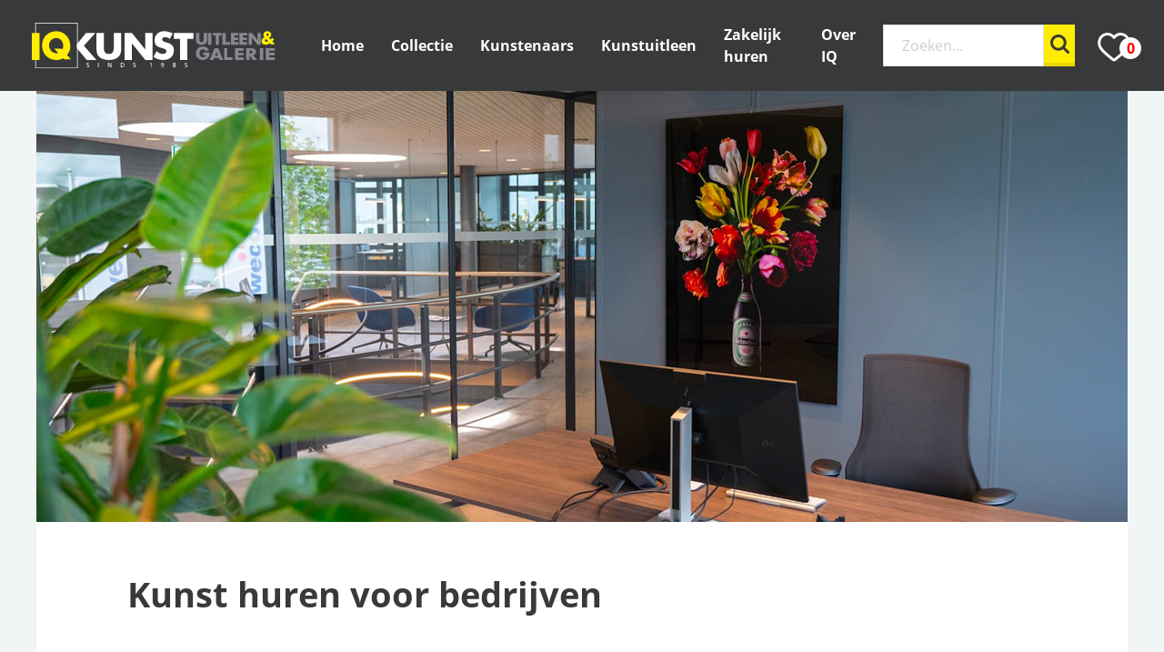

--- FILE ---
content_type: text/html; charset=UTF-8
request_url: https://iq.nl/kunst-huren/voor-bedrijven/
body_size: 16237
content:
<!DOCTYPE html>
<html lang="nl">
<head>
    <meta charset="utf-8">
    <meta name="viewport" content="width=device-width, initial-scale=1">
    <meta name="csrf-token" content="trX3vWq1vOH8vGrUVPsXJFYtcWeJ7ntISEccb1Wt">

    <title>Kunst huren voor bedrijven | IQ Kunstuitleen &amp; Galerie</title>
    <meta name="description" content="Kunst huren voor bedrijven? Vanaf €10 per maand. Fiscaal aftrekbaar. Onbeperkte leenperiode. Ook proefplaatsing mogelijk. Automatisch spaartegoed.">
    <meta name="p:domain_verify" content="661d0e204d96e3d1679162ed5dc53fee"/>
    
    <script src="https://www.google.com/recaptcha/api.js?render=6LexOqEUAAAAAMeCPZ3GozoJHWF-_is0yQSNsWKd"></script>

            <meta name="facebook-domain-verification" content="v32bf121s9i6wf5okxj3kg80yik8co" />

        <!-- Google Tag Manager -->
<script>(function(w,d,s,l,i){w[l]=w[l]||[];w[l].push({'gtm.start':
    new Date().getTime(),event:'gtm.js'});var f=d.getElementsByTagName(s)[0],
    j=d.createElement(s),dl=l!='dataLayer'?'&l='+l:'';j.async=true;j.src=
    'https://www.googletagmanager.com/gtm.js?id='+i+dl;f.parentNode.insertBefore(j,f);
    })(window,document,'script','dataLayer','GTM-W4JVRXC');</script>
    <!-- End Google Tag Manager -->

        <!-- Facebook Pixel Code -->
        <script type="text/plain" data-cookieconsent="statistics">
                !function(f,b,e,v,n,t,s) {if(f.fbq)return;n=f.fbq=function(){n.callMethod?n.callMethod.apply(n,arguments):n.queue.push(arguments)};
                if(!f._fbq)f._fbq=n;n.push=n;n.loaded=!0;n.version='2.0';
                n.queue=[];t=b.createElement(e);t.async=!0;
                t.src=v;s=b.getElementsByTagName(e)[0];
                s.parentNode.insertBefore(t,s)}(window,document,'script', 'https://connect.facebook.net/en_US/fbevents.js');

                fbq('init', '309701932893508');
                                    fbq('track', 'PageView');
                            </script>
        <noscript>
            <img height="1" width="1" src="https://www.facebook.com/tr?id=309701932893508&ev=PageView&noscript=1"/>
        </noscript>
        <!-- End Facebook Pixel Code -->
    
    <!-- Favicons -->
    <link rel="apple-touch-icon" sizes="180x180" href="https://iq.nl/img/favicons/apple-touch-icon.png">
<link rel="icon" type="image/png" sizes="32x32" href="https://iq.nl/img/favicons/favicon-32x32.png">
<link rel="icon" type="image/png" sizes="16x16" href="https://iq.nl/img/favicons/favicon-16x16.png">
<link rel="manifest" href="https://iq.nl/img/favicons/site.webmanifest">
<link rel="mask-icon" href="https://iq.nl/img/favicons/safari-pinned-tab.svg" color="#5bbad5">
<meta name="msapplication-TileColor" content="#da532c">
<meta name="theme-color" content="#ffffff">

    <link href="/assets/global/css/app.css?id=9e00012cf3950ef2cbbe" rel="stylesheet">
    <link rel="stylesheet" href="https://cdnjs.cloudflare.com/ajax/libs/font-awesome/5.15.1/css/all.min.css" />



        <!-- Favicons -->
    <link rel="apple-touch-icon" sizes="180x180" href="https://iq.nl/img/favicons/apple-touch-icon.png">
<link rel="icon" type="image/png" sizes="32x32" href="https://iq.nl/img/favicons/favicon-32x32.png">
<link rel="icon" type="image/png" sizes="16x16" href="https://iq.nl/img/favicons/favicon-16x16.png">
<link rel="manifest" href="https://iq.nl/img/favicons/site.webmanifest">
<link rel="mask-icon" href="https://iq.nl/img/favicons/safari-pinned-tab.svg" color="#5bbad5">
<meta name="msapplication-TileColor" content="#da532c">
<meta name="theme-color" content="#ffffff">

    
</head>
<body>
            <!-- Google Tag Manager (noscript) -->
<noscript><iframe src="https://www.googletagmanager.com/ns.html?id=GTM-W4JVRXC"
    height="0" width="0" style="display:none;visibility:hidden"></iframe></noscript>
    <!-- End Google Tag Manager (noscript) -->
    
    <div style="display: none;">
    <svg width="100%" height="100%" xlmns="http://www.w3.org/2000/svg">
        <symbol id="check-mark-icon" viewBox="0 0 15 13">
            <path d="M5 13h-.047A1.24 1.24 0 0 1 4 12.48L.25 7.28A1.335 1.335 0 0 1 .5 5.46a1.22 1.22 0 0 1 1.75.26l2.825 3.917L12.81.443a1.217 1.217 0 0 1 1.764-.12c.519.471.571 1.293.116 1.834l-8.75 10.4c-.237.282-.58.443-.94.443"/>
        </symbol>

        <symbol id="search-icon" viewBox="0 0 21 21">
            <path fill-rule="nonzero" transform="translate(-21 -19)" d="M37.043 32.974l4.529 4.53a1.464 1.464 0 0 1-2.069 2.067l-4.528-4.529a8.842 8.842 0 1 1 2.068-2.068zm-7.2.763a5.895 5.895 0 1 0 0-11.79 5.895 5.895 0 0 0 0 11.79z"/>
        </symbol>

        <symbol id="phone-icon" viewBox="0 0 21 20">
            <path fill-rule="nonzero" d="M20.53 15.819l-3.244-3.096c-.646-.614-1.716-.595-2.384.043l-1.634 1.56-.322-.172c-1.032-.546-2.444-1.294-3.93-2.713-1.49-1.423-2.275-2.773-2.849-3.758-.06-.105-.118-.205-.175-.301l1.096-1.045.54-.515c.669-.64.687-1.66.043-2.276L4.428.449c-.645-.615-1.715-.596-2.384.043l-.914.878.025.023A4.99 4.99 0 0 0 .066 3.948c-.428 3.388 1.194 6.485 5.597 10.688 6.086 5.809 10.99 5.37 11.202 5.349.46-.053.903-.158 1.351-.324.483-.18.933-.424 1.324-.716l.02.017.926-.866c.668-.639.687-1.66.043-2.277z"/>
        </symbol>

        <symbol id="arrow-icon" viewBox="0 0 6 12">
            <path fill-rule="evenodd" d="M1 12a1 1 0 0 1-.78-1.625L3.72 6 .22 1.625A1 1 0 1 1 1.78.375l4 5a.999.999 0 0 1 0 1.25l-4 5A.996.996 0 0 1 1 12"/>
        </symbol>
        <symbol id="video-icon" viewBox="0 0 18 18">
            <path fill-rule="evenodd" clip-rule="evenodd" d="M0 9C0 4.02944 4.02944 0 9 0C13.9684 0.00531111 17.9947 4.03166 18 9C18 13.9706 13.9706 18 9 18C4.02944 18 0 13.9706 0 9ZM12.6675 9.59143C12.7842 9.5272 12.8787 9.42274 12.9369 9.2939C13.0847 8.9663 12.9641 8.56838 12.6675 8.40512L7.86812 5.75411C7.78478 5.70809 7.69286 5.68417 7.59967 5.68421C7.26832 5.6844 6.99987 5.98124 7.00001 6.34728V11.6493C6.99948 11.7533 7.02117 11.8561 7.06328 11.9491C7.21141 12.2766 7.57172 12.4094 7.86812 12.2457L12.6675 9.59473V9.59143Z" fill="#37393A"/>
        </symbol>
        <symbol id="enlarge-icon" viewBox="0 0 25 25">
            <g fill-rule="evenodd"><path d="M16.616.235a1.22 1.22 0 1 0 0 2.444h3.963l-6.556 6.556a1.223 1.223 0 0 0 1.728 1.729l6.556-6.557v3.964a1.22 1.22 0 1 0 2.445 0V1.457A1.22 1.22 0 0 0 23.529.235h-6.913zM8.37 24.77a1.22 1.22 0 1 0 0-2.444H4.408l6.556-6.557a1.223 1.223 0 0 0-1.728-1.728l-6.556 6.556v-3.963a1.22 1.22 0 1 0-2.444 0v6.914a1.22 1.22 0 0 0 1.222 1.222H8.37z"/></g>
        </symbol>

        <symbol id="close-icon" viewBox="0 0 12 12" >
            <path fill-rule="evenodd" transform="translate(-68 -6)" d="M75.697 12l3.951-3.951a1.199 1.199 0 1 0-1.697-1.697L74 10.303l-3.951-3.951a1.199 1.199 0 1 0-1.697 1.697L72.303 12l-3.951 3.952a1.199 1.199 0 1 0 1.697 1.696L74 13.697l3.951 3.951a1.197 1.197 0 0 0 1.697 0c.47-.469.47-1.227 0-1.696L75.697 12z"/>
        </symbol>

        <symbol id="delete-icon" viewBox="0 0 48 48" >
            <path style="fill:#4B4B49;" d="M12,38c0,2.2,1.8,4,4,4h16c2.2,0,4-1.8,4-4V14H12V38z M38,8h-7l-2-2H19l-2,2h-7v4h28V8z"/>
        </symbol>

        <symbol id="long-arrow-icon" viewBox="0 0 33 25">
            <g fill-rule="evenodd" transform="translate(-1 -2)"><rect width="5" height="18" x="6" y=".111" rx="2.5" transform="rotate(45 8.5 9.111)"/><rect width="5" height="18" x="6" y="10.111" rx="2.5" transform="rotate(135 8.5 19.111)"/><rect width="5" height="32" x="14.609" y="-2" rx="2.5" transform="rotate(90 17.109 14)"/></g>
        </symbol>

        <symbol id="next-back-icon" viewBox="0 0 22 16" fill="none">
            <path d="M4.92235 8.00003H19.5371" stroke="#37393A" stroke-width="3" stroke-linecap="round"/>
            <path d="M3.05489 8.1684L8.53644 13.6499" stroke="#37393A" stroke-width="3" stroke-linecap="round"/>
            <path d="M3.05484 8.16911L8.83109 2.39286" stroke="#37393A" stroke-width="3" stroke-linecap="round"/>
        </symbol>

        <symbol id="circle-icon" viewBox="0 0 15 15">
            <circle cx="253.5" cy="363.5" r="7.5" fill-rule="evenodd" transform="translate(-246 -356)"/>
        </symbol>

        <!-- Social media icons -->
        <symbol id="facebook-icon" viewBox="0 0 18 33">
            <path fill-rule="nonzero" d="M11.118 32.83H6.04c-.849 0-1.539-.701-1.539-1.564V19.617H1.538C.69 19.617 0 18.915 0 18.053v-4.992c0-.862.69-1.564 1.538-1.564h2.963v-2.5c0-2.478.766-4.587 2.213-6.097C8.168 1.383 10.201.58 12.591.58l3.873.007C17.311.589 18 1.29 18 2.151v4.635c0 .863-.69 1.564-1.538 1.564l-2.608.001c-.795 0-.997.162-1.04.212-.072.083-.157.316-.157.959v1.975h3.61c.27 0 .534.068.76.196.488.278.792.802.792 1.369l-.002 4.991c0 .862-.69 1.564-1.539 1.564h-3.621v11.65c0 .862-.69 1.564-1.539 1.564zm-4.757-1.89h4.436V18.771c0-.576.461-1.045 1.028-1.045h4.133l.001-4.338h-4.135a1.037 1.037 0 0 1-1.027-1.045V9.522c0-.739.074-1.579.623-2.21.662-.763 1.706-.851 2.434-.851l2.287-.001V2.477l-3.551-.006c-3.842 0-6.23 2.501-6.23 6.526v3.346c0 .576-.46 1.045-1.026 1.045H1.859v4.338h3.475c.566 0 1.027.469 1.027 1.045V30.94z"/>
        </symbol>

        <symbol id="twitter-icon" viewBox="0 0 512 462.799">
            <path fill="#fff" fill-rule="nonzero" d="M403.229 0h78.506L310.219 196.04 512 462.799H354.002L230.261 301.007 88.669 462.799h-78.56l183.455-209.683L0 0h161.999l111.856 147.88L403.229 0zm-27.556 415.805h43.505L138.363 44.527h-46.68l283.99 371.278z"/>
        </symbol>

        <symbol id="linkedin-icon" viewBox="0 0 26 29">
            <g fill-rule="nonzero"><path d="M5.888 8.448H.995A.987.987 0 0 0 0 9.426v18.122c0 .538.446.977.995.977h4.893a.987.987 0 0 0 .994-.977V9.426a.987.987 0 0 0-.994-.978zm-.709 18.403H1.703v-16.73H5.18v16.73zM3.441.269C1.544.269 0 1.769 0 3.615 0 5.46 1.544 6.96 3.441 6.96c1.898 0 3.441-1.501 3.441-3.346C6.882 1.77 5.34.269 3.442.269zm0 5.05c-.966 0-1.752-.765-1.752-1.704 0-.94.786-1.704 1.752-1.704s1.752.764 1.752 1.704c0 .939-.786 1.703-1.752 1.703zM22.893 10.572a6.366 6.366 0 0 0-4.164-1.444 6.449 6.449 0 0 0-2.705.65v-.396a.94.94 0 0 0-.945-.934h-4.957a.94.94 0 0 0-.946.934v18.21a.94.94 0 0 0 .946.933h5.055a.842.842 0 0 0 .847-.837V16.831c0-.93.737-1.716 1.677-1.743a1.721 1.721 0 0 1 1.782 1.707v10.91c0 .453.371.82.83.82h4.857c.459 0 .83-.367.83-.82V17.128a8.475 8.475 0 0 0-3.107-6.555zm1.412 16.28h-3.128V16.794c0-1.865-1.536-3.382-3.424-3.382-1.887 0-3.423 1.517-3.423 3.382V26.85H10.87v-16.73h3.459v1.217c0 .197.07.395.213.555a.855.855 0 0 0 1.196.071 4.727 4.727 0 0 1 3.021-1.163 4.653 4.653 0 0 1 3.048 1.056 6.813 6.813 0 0 1 2.497 5.27v9.724z"/></g>
        </symbol>

        <symbol id="youtube-icon" viewBox="0 0 30 23">
            <g fill-rule="nonzero"><path d="M19.621 10.132L13.04 6.499a1.21 1.21 0 0 0-1.79 1.07l.001 7.203a1.211 1.211 0 0 0 1.782 1.074l6.582-3.57a1.22 1.22 0 0 0 .636-1.07 1.22 1.22 0 0 0-.629-1.074zm-6.625 3.734V8.482l4.919 2.715-4.92 2.669z"/><path d="M29.78 5.666l-.002-.014c-.026-.236-.279-2.34-1.323-3.41C27.248.981 25.88.83 25.222.756a8.095 8.095 0 0 1-.149-.018l-.052-.005C21.055.45 15.065.413 15.005.412h-.01c-.06 0-6.05.04-10.052.322L4.89.739l-.14.017c-.65.073-2.004.226-3.214 1.53C.54 3.347.254 5.405.224 5.637l-.003.03C.21 5.764 0 8.107 0 10.459v2.2c0 2.352.212 4.695.22 4.794l.002.014c.026.233.278 2.298 1.318 3.369 1.134 1.217 2.57 1.378 3.341 1.464.122.014.227.025.299.038l.07.01c2.29.213 9.469.318 9.773.322h.019c.06 0 6.049-.039 10.015-.321l.052-.006.169-.018c.646-.068 1.993-.207 3.186-1.494.995-1.059 1.282-3.117 1.312-3.349l.003-.03c.01-.098.221-2.441.221-4.794V10.46c0-2.352-.212-4.695-.22-4.793zm-1.538 6.992c0 2.178-.194 4.42-.213 4.626-.074.567-.378 1.87-.862 2.385-.747.805-1.515.885-2.075.943l-.187.02c-3.836.273-9.6.314-9.865.316-.298-.004-7.373-.11-9.593-.312a7.87 7.87 0 0 0-.366-.047c-.657-.074-1.556-.174-2.248-.92l-.016-.017c-.476-.486-.771-1.704-.846-2.362a58.959 58.959 0 0 1-.213-4.632V10.46c0-2.174.194-4.414.212-4.624.09-.668.398-1.892.863-2.386.77-.83 1.582-.922 2.119-.983.05-.005.099-.01.143-.016 3.892-.274 9.697-.314 9.905-.316.208.002 6.011.042 9.868.316l.155.017c.552.062 1.387.155 2.153.956l.007.007c.476.486.77 1.725.846 2.396.013.147.213 2.421.213 4.633v2.2z"/></g>
        </symbol>

        <symbol id="instagram-icon" viewBox="0 0 30 30">
            <g fill-rule="nonzero"><path d="M21.88 0H8.12C3.644 0 0 3.643 0 8.12v13.76C0 26.357 3.643 30 8.12 30h13.76c4.477 0 8.12-3.643 8.12-8.12V8.12C30 3.644 26.357 0 21.88 0zm6.361 21.88a6.37 6.37 0 0 1-6.362 6.361H8.121a6.37 6.37 0 0 1-6.362-6.361V8.12A6.37 6.37 0 0 1 8.12 1.76H21.88A6.37 6.37 0 0 1 28.24 8.12V21.88z"/><path d="M15 6.75c-4.55 0-8.25 3.7-8.25 8.25s3.7 8.25 8.25 8.25 8.25-3.7 8.25-8.25-3.7-8.25-8.25-8.25zm0 14.731A6.489 6.489 0 0 1 8.519 15 6.489 6.489 0 0 1 15 8.519 6.489 6.489 0 0 1 21.481 15 6.488 6.488 0 0 1 15 21.481zM23.25 3.75C22.01 3.75 21 4.76 21 6s1.01 2.25 2.25 2.25S25.5 7.24 25.5 6s-1.01-2.25-2.25-2.25zm0 2.867a.618.618 0 1 1 .001-1.236.618.618 0 0 1-.001 1.236z"/></g>
        </symbol>
    </svg>
</div>

    <nav id="nav-wrapper" class="nav-wrapper">
    <div id="ie-banner" class="content-wrapper d-none ie-banner" style="background-color:#fff">
        <div class="main-content" style="margin-top: 0">
            <section class="content" style="padding-top:15px;padding-bottom:15px">
                <div class="d-flex align-items-center">
                    <img src="/img/uitropteken.svg" width="90" height="80" alt="ie warning">
                    <div>
                        <p><strong>Je bezoekt onze website met de verouderde browser Internet Explorer 11.</strong></p>
                        <p>Dit kan ervoor zorgen dat bepaalde services niet goed functioneren of pagina's er anders uit zien dan je gewend bent.</p>
                        <p>Om de website optimaal te kunnen blijven gebruiken adviseren wij om een andere browser te <a href="/toegankelijkheid/browsers-en-besturingssystemen">installeren</a>.</p>
                    </div>
                </div>
            </section>
        </div>
    </div>
    <div id="main-nav" class="main-navigation">
        <section class="site-brand">
            <a href="/" title="IQ kunst">
                <figure class="logo">
                    <img src="https://iq.nl/img/iq-kunst-logo.svg" alt="IQ kunst logo" />
                    <figcaption>IQ kunst logo</figcaption>
                </figure>
            </a>
        </section>
        <section class="site-navigation">
            <button class="nav-button" data-trigger="navigation">
                <div></div>
                <div></div>
                <div></div>
            </button>
            <ul class="nav-item-list" data-element="navigation">
                                                    <li><a class="" href="/">Home</a></li>
                                    <li><a class="" href="/collectie">Collectie</a></li>
                                    <li><a class="" href="/kunstenaars">Kunstenaars</a></li>
                                    <li><a class="" href="/kunstuitleen">Kunstuitleen</a></li>
                                    <li><a class="" href="/zakelijk">Zakelijk huren</a></li>
                                    <li><a class="" href="/over-ons">Over IQ</a></li>
                

                
                
                
                
                <li class="d-none destop-d-flex align-items-center mr-15 ml-15">
                    <form action="https://iq.nl/zoeken" method="get" class="">
    <input type="hidden" class="grecaptcha" name="_grecaptcha_token" />
    <div class="input-group with-button search-bar small">
        <label class="hidden-label" for="search">Zoeken</label>
        <div class="input-button-wrapper">
            <input required id="" name="search" type="text" placeholder="Zoeken..." value="">
            <button type="submit" class="btn btn-yellow search-btn">
                <i>
                    <svg class="icon">
                        <use href="#search-icon" xlink:href="#search-icon"/>
                    </svg>
                </i>
            </button>
        </div>
    </div>
</form>
                </li>
                
                <li class="search-section align-items-center d-none phone-small-tablet-d-block">
                    <form action="https://iq.nl/zoeken" method="get" class="d-flex justify-content-center">
    <input type="hidden" class="grecaptcha" name="_grecaptcha_token" />
    <div class="input-group with-button search-bar small">
        <label class="hidden-label" for="search">Zoeken</label>
        <div class="input-button-wrapper">
            <input required id="" name="search" type="text" placeholder="Zoeken..." value="">
            <button type="submit" class="btn btn-yellow search-btn">
                <i>
                    <svg class="icon">
                        <use href="#search-icon" xlink:href="#search-icon"/>
                    </svg>
                </i>
            </button>
        </div>
    </div>
</form>
                </li>
                <li><a id="nav-favorite" class="" href="/favorites" title="favorite"><img src="/img/heart-empty.svg" alt="favorite icon"><span id="fav-counter">0</span></a></li>
            </ul>
        </section>
    </div>
</nav>


    <div class="content-wrapper">
        <main id="main-content" class="main-content">
                <div id="">
        <section class="header-image-block normal-list">
    <img src="https://iq.nl/storage/uploads/7b408164-5c0a-4ba2-a005-320d0e3b9cd6/240580-artikel-images-iq-kunsttrends-1200-x-474.jpg" alt="image" />
            </section>

<section class="content">
    <header class="mb-10">
        <h2>Kunst huren voor bedrijven</h2>
    </header>
    <div class="text-content">
        <p>Kunst huren voor bedrijven: hoe gaat dat in z’n werk? We krijgen regelmatig vragen van organisaties die graag kunst ophangen of neerzetten, maar daar liever niet te veel in willen investeren. Ze houden hun werkkapitaal graag beschikbaar, maar willen hun relaties en klanten toch op een nette manier ontvangen.</p><p><br></p><p>Voor die bedrijven hebben we dubbel goed nieuws. Vanuit onze uitgebreide <a href="/collectie/" rel="noopener noreferrer"><strong>collectie</strong></a><strong> </strong>heeft u de keuze uit allerlei mooie kunst. De huur die u daarvoor betaalt is zakelijk gewoon aftrekbaar, zodat er fiscaal voordeel beschikbaar is. Op die manier is het huurbedrag vanaf €10 per maand nog beter betaalbaar, waardoor er eigenlijk geen reden meer is om geen kunst aan de muur te hangen.</p><p><br></p><h2><strong>Fiscale voordelen</strong></h2><p>De huur van kunst is fiscaal aftrekbaar, net als andere bedrijfskosten die u maakt. De fiscus keurt dit zonder problemen goed, waardoor de kunst om te lenen netto nog minder kost dan het toch al scherpe bruto bedrag per maand.</p><p><br></p><p>U kunt vanaf €10 per maand gebruik maken van een kunstwerk. En twijfelt u welk item uit onze collectie een mooie keuze is bij u op kantoor of op een andere bijzondere plaats? Dankzij een proefplaatsing kunt u dat heel vrijblijvend ervaren. De makkelijkste manier om het een keer te proberen met kunst, bijvoorbeeld om u daarmee te laten verrassen.</p><p><br></p><p>We zijn uw specialist in kunst huren voor bedrijven, zodat u daar op een voordelige manier gebruik van kunt maken. Dat kan met één kunstwerk om het een keer te proberen, maar ook als u verschillende kantoren en andere plekken in het gebouw daarmee wilt verfraaien. We werken voor grote bedrijven die veel kunst hebben hangen, die zij dankzij ons huurconcept regelmatig kunnen wisselen.</p><p><br></p><p>De leenperiode is standaard onbeperkt, zodat u er zo lang gebruik van kunt maken als u wenst. Tijdens de huurperiode betaalt u natuurlijk huur, waarmee u automatisch spaartegoed opbouwt. Dat tegoed kunt u gebruiken om onze kunst uiteindelijk te kopen, bijvoorbeeld als die zo goed bevalt dat u het eigenlijk niet meer wilt inleveren.</p><p><br></p><h2><strong>Huur kunst voor in uw bedrijf</strong></h2><p>Op zoek naar huur kunst voor in uw bedrijf in Zwolle, Amersfoort, Apeldoorn of de rest van de regio? We zijn uw specialist om</p><p><a href="https://iq.nl/kunst-huren/" rel="noopener noreferrer" target="_blank"><strong>kunst te huren</strong></a>, bijvoorbeeld dankzij de brede collectie die er beschikbaar is. Bovendien kunnen we u uitstekend meer vertellen over hoe dit in z’n werk gaat, hoe ons spaartegoed werkt en wat de fiscale voordelen voor bedrijven zijn. We leggen het u graag uit, zodat u een mooi kunstwerk aan de muur kunt ophangen.&nbsp;</p><p><br></p><p>Meer weten over kunst huren voor bedrijven of heeft u andere vragen? Bel ons op telefoonnummer 038 - 460 56 56, stuur ons een e-mail naar <a href="mailto:info@iq.nl" rel="noopener noreferrer"><strong>info@iq.nl</strong></a> of gebruik het online <a href="https://iq.nl/contact" rel="noopener noreferrer" target="_blank"><strong>contactformulier</strong></a>. We horen graag van u.</p>
    </div>
    </section>
<section class="content contact-block normal-list">
    <header class="mb-10">
        <h2>Neem vrijblijvend contact met ons op:</h2>
    </header>
    <article class="mb-25 mt-20">
        
    </article>

    <div id="form-anchor" style="height:100px;display:none;"></div>
    <form id="contact-form" action="https://iq.nl/contact#contactform" method="POST" onsubmit="return false;">
        <input type="hidden" name="_token" value="trX3vWq1vOH8vGrUVPsXJFYtcWeJ7ntISEccb1Wt">        <input type="hidden" class="grecaptcha" name="_grecaptcha_token" value="">        <div class="two-column-form">
            <div>
                <div class="input-group ">
                    <label for="name">Naam <span class="required">*</span></label>
                    <input name="name" type="text" placeholder="Wat is uw naam?" value="">
                    <span class="error-message"></span>
                </div>
                <div class="input-group mt-40 ">
                    <label for="email">E-mailadres <span class="required">*</span></label>
                    <input name="email" type="email" placeholder="Wat is uw e-mailadres?" value="">
                    <span class="error-message"></span>
                </div>
                <div class="input-group mt-40 mb-20 ">
                    <label for="phone">Telefoonnummer <span class="required">*</span></label>
                    <input name="phone" type="tel" placeholder="Wat is uw telefoonnummer?" value="">
                    <span class="error-message"></span>
                </div>
                <div class="input-group mt-40 mb-20 ">
                    <label for="company">Bedrijfsnaam <span class="required">*</span></label>
                    <input name="company" type="text" placeholder="Wat is uw bedrijfsnaam?" value="">
                    <span class="error-message"></span>
                </div>
            </div>
            <div class="fixed-layout">
                <div>
                    <div class="input-group ">
                        <label for="message">Bericht <span class="required">*</span></label>
                        <textarea class="" name="message" type="text" placeholder="Schrijf uw bericht..."></textarea>
                        <span class="error-message"></span>
                    </div>
                    <div class="input-group rcptch">
                        <label for="g-recaptcha-response"></label>
                    </div>
                    <div class="btn-bar__flex-start mt-35 mb-20">
                        <div class="checkbox-group ">
                            <label for="accepted_terms" class="terms-and-conditions d-flex">
                                <input checked name="accepted_terms" required id="accepted_terms" type="checkbox" value="1" class="">
                                Ik ga akkoord met de <a href="/privacy-verklaring" target="_blank">privacy verklaring</a>.<span class="required">*</span>
                                <span class="checkbox">
                                        <svg class="icon">
                                            <use href="#check-mark-icon" xlink:href="#check-mark-icon"/>
                                        </svg>
                                    </span>
                            </label>
                            <span class="error-message"></span>
                        </div>
                    </div>
                </div>
                <div>
                    <button class="btn btn-yellow pl-50 pr-50" type="submit">Verstuur</button>
                </div>
            </div>
        </div>
    </form>
</section>
<section class="content no-background gallery-container white-blur-border">
    <header>
        <h2 class="">Onze nieuwe collectie</h2>
    </header>
    <div class="image-gallery">
        <section class="gallery-content" id="new-items">
                            <div class="card-wrapper">
                    <div class="card as-slider-item">
            <div data-id="28816" data-artist="george-heidweiller" data-art="twelve-01" class="favorite-icon-button ">
            <img class="favorite-icon fav-off" src="/img/heart.svg" alt="favorite icon">
            <img class="favorite-icon fav-on" src="/img/heart-favorite.svg" alt="favorite icon">
        </div>
                <a class="clickable-container card-content-layout" href="https://iq.nl/collectie/george-heidweiller/twelve-01">
            <div>
            <header class="with-image pb-0">
                                    <figure class="hidden-caption">
                                                                                    <img src="https://iq.nl/storage/images/art/thumbnails/HEID 354.jpg" alt="George Heidweiller + Twelve 01" loading="lazy"/>
                                                                            <figcaption>Hoe bouwt u tegoed op bij IQ-kunst?</figcaption>
                    </figure>
                            </header>
            <div class="card-content">
                <div class="card-content-section">
                                            <h3 class="bold-text">George Heidweiller</h3>
                                                                <p class="text-color-grey-5">Twelve 01</p>
                                                                <span class="text-color-grey-5">101x44 cm</span>
                                    </div>

                            </div>
        </div>
                <footer class="card-footer">
                                                <span class="price" data-price>750.00</span>
                                                </footer>
                    </a>
    </div>
                </div>
                            <div class="card-wrapper">
                    <div class="card as-slider-item">
            <div data-id="33569" data-artist="annabelle-lanfermeijer" data-art="holstein-friesian" class="favorite-icon-button ">
            <img class="favorite-icon fav-off" src="/img/heart.svg" alt="favorite icon">
            <img class="favorite-icon fav-on" src="/img/heart-favorite.svg" alt="favorite icon">
        </div>
                <a class="clickable-container card-content-layout" href="https://iq.nl/collectie/annabelle-lanfermeijer/holstein-friesian">
            <div>
            <header class="with-image pb-0">
                                    <figure class="hidden-caption">
                                                                                    <img src="https://iq.nl/storage/images/art/thumbnails/LANF 032.jpg" alt="Annabelle Lanfermeijer + Holstein Friesian" loading="lazy"/>
                                                                            <figcaption>Hoe bouwt u tegoed op bij IQ-kunst?</figcaption>
                    </figure>
                            </header>
            <div class="card-content">
                <div class="card-content-section">
                                            <h3 class="bold-text">Annabelle Lanfermeijer</h3>
                                                                <p class="text-color-grey-5">Holstein Friesian</p>
                                                                <span class="text-color-grey-5">80x80 cm</span>
                                    </div>

                            </div>
        </div>
                <footer class="card-footer">
                                                <span class="price" data-price>1410.00</span>
                                                </footer>
                    </a>
    </div>
                </div>
                            <div class="card-wrapper">
                    <div class="card as-slider-item">
            <div data-id="35155" data-artist="jochem-de-graaf" data-art="stilte-aan-de-vloedlijn" class="favorite-icon-button ">
            <img class="favorite-icon fav-off" src="/img/heart.svg" alt="favorite icon">
            <img class="favorite-icon fav-on" src="/img/heart-favorite.svg" alt="favorite icon">
        </div>
                <a class="clickable-container card-content-layout" href="https://iq.nl/collectie/jochem-de-graaf/stilte-aan-de-vloedlijn">
            <div>
            <header class="with-image pb-0">
                                    <figure class="hidden-caption">
                                                                                    <img src="https://iq.nl/storage/images/art/thumbnails/GRAA 1094.jpg" alt="Jochem de Graaf + Stilte aan de vloedlijn" loading="lazy"/>
                                                                            <figcaption>Hoe bouwt u tegoed op bij IQ-kunst?</figcaption>
                    </figure>
                            </header>
            <div class="card-content">
                <div class="card-content-section">
                                            <h3 class="bold-text">Jochem de Graaf</h3>
                                                                <p class="text-color-grey-5">Stilte aan de vloedlijn</p>
                                                                <span class="text-color-grey-5">27x33 cm</span>
                                    </div>

                            </div>
        </div>
                <footer class="card-footer">
                                                <span class="price" data-price>175.00</span>
                                                </footer>
                    </a>
    </div>
                </div>
                            <div class="card-wrapper">
                    <div class="card as-slider-item">
            <div data-id="31114" data-artist="nissim-men" data-art="zwolle-klein" class="favorite-icon-button ">
            <img class="favorite-icon fav-off" src="/img/heart.svg" alt="favorite icon">
            <img class="favorite-icon fav-on" src="/img/heart-favorite.svg" alt="favorite icon">
        </div>
                <a class="clickable-container card-content-layout" href="https://iq.nl/collectie/nissim-men/zwolle-klein">
            <div>
            <header class="with-image pb-0">
                                    <figure class="hidden-caption">
                                                                                    <img src="https://iq.nl/storage/images/art/thumbnails/NISS 106.jpg" alt="Nissim Men + Zwolle (klein)" loading="lazy"/>
                                                                            <figcaption>Hoe bouwt u tegoed op bij IQ-kunst?</figcaption>
                    </figure>
                            </header>
            <div class="card-content">
                <div class="card-content-section">
                                            <h3 class="bold-text">Nissim Men</h3>
                                                                <p class="text-color-grey-5">Zwolle (klein)</p>
                                                                <span class="text-color-grey-5">49x29 cm</span>
                                    </div>

                            </div>
        </div>
                <footer class="card-footer">
                                                <span class="price" data-price>149.00</span>
                                                </footer>
                    </a>
    </div>
                </div>
                            <div class="card-wrapper">
                    <div class="card as-slider-item">
            <div data-id="35392" data-artist="daniel-dumont" data-art="zomer-aan-zee" class="favorite-icon-button ">
            <img class="favorite-icon fav-off" src="/img/heart.svg" alt="favorite icon">
            <img class="favorite-icon fav-on" src="/img/heart-favorite.svg" alt="favorite icon">
        </div>
                <a class="clickable-container card-content-layout" href="https://iq.nl/collectie/daniel-dumont/zomer-aan-zee">
            <div>
            <header class="with-image pb-0">
                                    <figure class="hidden-caption">
                                                                                    <img src="https://iq.nl/storage/images/art/thumbnails/DUMO 056.jpg" alt="Daniel Dumont + Zomer aan zee" loading="lazy"/>
                                                                            <figcaption>Hoe bouwt u tegoed op bij IQ-kunst?</figcaption>
                    </figure>
                            </header>
            <div class="card-content">
                <div class="card-content-section">
                                            <h3 class="bold-text">Daniel Dumont</h3>
                                                                <p class="text-color-grey-5">Zomer aan zee</p>
                                                                <span class="text-color-grey-5">60x40 cm</span>
                                    </div>

                            </div>
        </div>
                <footer class="card-footer">
                                                <span class="price" data-price>200.00</span>
                                                </footer>
                    </a>
    </div>
                </div>
                            <div class="card-wrapper">
                    <div class="card as-slider-item">
            <div data-id="35397" data-artist="daniel-dumont" data-art="platteland-na-het-onweer" class="favorite-icon-button ">
            <img class="favorite-icon fav-off" src="/img/heart.svg" alt="favorite icon">
            <img class="favorite-icon fav-on" src="/img/heart-favorite.svg" alt="favorite icon">
        </div>
                <a class="clickable-container card-content-layout" href="https://iq.nl/collectie/daniel-dumont/platteland-na-het-onweer">
            <div>
            <header class="with-image pb-0">
                                    <figure class="hidden-caption">
                                                                                    <img src="https://iq.nl/storage/images/art/thumbnails/DUMO 061.jpg" alt="Daniel Dumont + Platteland na het onweer " loading="lazy"/>
                                                                            <figcaption>Hoe bouwt u tegoed op bij IQ-kunst?</figcaption>
                    </figure>
                            </header>
            <div class="card-content">
                <div class="card-content-section">
                                            <h3 class="bold-text">Daniel Dumont</h3>
                                                                <p class="text-color-grey-5">Platteland na het onweer</p>
                                                                <span class="text-color-grey-5">80x80 cm</span>
                                    </div>

                            </div>
        </div>
                <footer class="card-footer">
                                                <span class="price" data-price>475.00</span>
                                                </footer>
                    </a>
    </div>
                </div>
                            <div class="card-wrapper">
                    <div class="card as-slider-item">
            <div data-id="35385" data-artist="jochem-de-graaf" data-art="veldbloemen-aan-de-rivier" class="favorite-icon-button ">
            <img class="favorite-icon fav-off" src="/img/heart.svg" alt="favorite icon">
            <img class="favorite-icon fav-on" src="/img/heart-favorite.svg" alt="favorite icon">
        </div>
                <a class="clickable-container card-content-layout" href="https://iq.nl/collectie/jochem-de-graaf/veldbloemen-aan-de-rivier">
            <div>
            <header class="with-image pb-0">
                                    <figure class="hidden-caption">
                                                                                    <img src="https://iq.nl/storage/images/art/thumbnails/GRAA 1118.jpg" alt="Jochem de Graaf + Veldbloemen aan de rivier" loading="lazy"/>
                                                                            <figcaption>Hoe bouwt u tegoed op bij IQ-kunst?</figcaption>
                    </figure>
                            </header>
            <div class="card-content">
                <div class="card-content-section">
                                            <h3 class="bold-text">Jochem de Graaf</h3>
                                                                <p class="text-color-grey-5">Veldbloemen aan de rivier</p>
                                                                <span class="text-color-grey-5">30x30 cm</span>
                                    </div>

                            </div>
        </div>
                <footer class="card-footer">
                                                <span class="price" data-price>175.00</span>
                                                </footer>
                    </a>
    </div>
                </div>
                            <div class="card-wrapper">
                    <div class="card as-slider-item">
            <div data-id="35386" data-artist="jochem-de-graaf" data-art="herfstlicht-over-het-veld" class="favorite-icon-button ">
            <img class="favorite-icon fav-off" src="/img/heart.svg" alt="favorite icon">
            <img class="favorite-icon fav-on" src="/img/heart-favorite.svg" alt="favorite icon">
        </div>
                <a class="clickable-container card-content-layout" href="https://iq.nl/collectie/jochem-de-graaf/herfstlicht-over-het-veld">
            <div>
            <header class="with-image pb-0">
                                    <figure class="hidden-caption">
                                                                                    <img src="https://iq.nl/storage/images/art/thumbnails/GRAA 1119.jpg" alt="Jochem de Graaf + Herfstlicht over het veld" loading="lazy"/>
                                                                            <figcaption>Hoe bouwt u tegoed op bij IQ-kunst?</figcaption>
                    </figure>
                            </header>
            <div class="card-content">
                <div class="card-content-section">
                                            <h3 class="bold-text">Jochem de Graaf</h3>
                                                                <p class="text-color-grey-5">Herfstlicht over het veld</p>
                                                                <span class="text-color-grey-5">140x70 cm</span>
                                    </div>

                            </div>
        </div>
                <footer class="card-footer">
                                                <span class="price" data-price>650.00</span>
                                                </footer>
                    </a>
    </div>
                </div>
                            <div class="card-wrapper">
                    <div class="card as-slider-item">
            <div data-id="35389" data-artist="jochem-de-graaf" data-art="kleuren-van-het-einde" class="favorite-icon-button ">
            <img class="favorite-icon fav-off" src="/img/heart.svg" alt="favorite icon">
            <img class="favorite-icon fav-on" src="/img/heart-favorite.svg" alt="favorite icon">
        </div>
                <a class="clickable-container card-content-layout" href="https://iq.nl/collectie/jochem-de-graaf/kleuren-van-het-einde">
            <div>
            <header class="with-image pb-0">
                                    <figure class="hidden-caption">
                                                                                    <img src="https://iq.nl/storage/images/art/thumbnails/GRAA 1122.jpg" alt="Jochem de Graaf + Kleuren van het einde" loading="lazy"/>
                                                                            <figcaption>Hoe bouwt u tegoed op bij IQ-kunst?</figcaption>
                    </figure>
                            </header>
            <div class="card-content">
                <div class="card-content-section">
                                            <h3 class="bold-text">Jochem de Graaf</h3>
                                                                <p class="text-color-grey-5">Kleuren van het einde</p>
                                                                <span class="text-color-grey-5">30x30 cm</span>
                                    </div>

                            </div>
        </div>
                <footer class="card-footer">
                                                <span class="price" data-price>175.00</span>
                                                </footer>
                    </a>
    </div>
                </div>
                            <div class="card-wrapper">
                    <div class="card as-slider-item">
            <div data-id="35707" data-artist="jochem-de-graaf" data-art="waar-bloemen-de-stad-begroeten" class="favorite-icon-button ">
            <img class="favorite-icon fav-off" src="/img/heart.svg" alt="favorite icon">
            <img class="favorite-icon fav-on" src="/img/heart-favorite.svg" alt="favorite icon">
        </div>
                <a class="clickable-container card-content-layout" href="https://iq.nl/collectie/jochem-de-graaf/waar-bloemen-de-stad-begroeten">
            <div>
            <header class="with-image pb-0">
                                    <figure class="hidden-caption">
                                                                                    <img src="https://iq.nl/storage/images/art/thumbnails/GRAA 1130.jpg" alt="Jochem de Graaf + Waar bloemen de stad begroeten" loading="lazy"/>
                                                                            <figcaption>Hoe bouwt u tegoed op bij IQ-kunst?</figcaption>
                    </figure>
                            </header>
            <div class="card-content">
                <div class="card-content-section">
                                            <h3 class="bold-text">Jochem de Graaf</h3>
                                                                <p class="text-color-grey-5">Waar bloemen de stad begroeten</p>
                                                                <span class="text-color-grey-5">140x100 cm</span>
                                    </div>

                            </div>
        </div>
                <footer class="card-footer">
                                                <span class="price" data-price>875.00</span>
                                                </footer>
                    </a>
    </div>
                </div>
                            <div class="card-wrapper">
                    <div class="card as-slider-item">
            <div data-id="35708" data-artist="jochem-de-graaf" data-art="kleuren-voor-de-horizon" class="favorite-icon-button ">
            <img class="favorite-icon fav-off" src="/img/heart.svg" alt="favorite icon">
            <img class="favorite-icon fav-on" src="/img/heart-favorite.svg" alt="favorite icon">
        </div>
                <a class="clickable-container card-content-layout" href="https://iq.nl/collectie/jochem-de-graaf/kleuren-voor-de-horizon">
            <div>
            <header class="with-image pb-0">
                                    <figure class="hidden-caption">
                                                                                    <img src="https://iq.nl/storage/images/art/thumbnails/GRAA 1131.jpg" alt="Jochem de Graaf + Kleuren voor de horizon" loading="lazy"/>
                                                                            <figcaption>Hoe bouwt u tegoed op bij IQ-kunst?</figcaption>
                    </figure>
                            </header>
            <div class="card-content">
                <div class="card-content-section">
                                            <h3 class="bold-text">Jochem de Graaf</h3>
                                                                <p class="text-color-grey-5">Kleuren voor de horizon</p>
                                                                <span class="text-color-grey-5">140x100 cm</span>
                                    </div>

                            </div>
        </div>
                <footer class="card-footer">
                                                <span class="price" data-price>875.00</span>
                                                </footer>
                    </a>
    </div>
                </div>
                            <div class="card-wrapper">
                    <div class="card as-slider-item">
            <div data-id="35244" data-artist="henry-brand" data-art="city-of-life" class="favorite-icon-button ">
            <img class="favorite-icon fav-off" src="/img/heart.svg" alt="favorite icon">
            <img class="favorite-icon fav-on" src="/img/heart-favorite.svg" alt="favorite icon">
        </div>
                <a class="clickable-container card-content-layout" href="https://iq.nl/collectie/henry-brand/city-of-life">
            <div>
            <header class="with-image pb-0">
                                    <figure class="hidden-caption">
                                                                                    <img src="https://iq.nl/storage/images/art/thumbnails/HENR 284.jpg" alt="Henry Brand + City of Life" loading="lazy"/>
                                                                            <figcaption>Hoe bouwt u tegoed op bij IQ-kunst?</figcaption>
                    </figure>
                            </header>
            <div class="card-content">
                <div class="card-content-section">
                                            <h3 class="bold-text">Henry Brand</h3>
                                                                <p class="text-color-grey-5">City of Life</p>
                                                                <span class="text-color-grey-5">100x120 cm</span>
                                    </div>

                            </div>
        </div>
                <footer class="card-footer">
                                                <span class="price" data-price>800.00</span>
                                                </footer>
                    </a>
    </div>
                </div>
                            <div class="card-wrapper">
                    <div class="card as-slider-item">
            <div data-id="35405" data-artist="henry-brand" data-art="onder-de-franse-zon" class="favorite-icon-button ">
            <img class="favorite-icon fav-off" src="/img/heart.svg" alt="favorite icon">
            <img class="favorite-icon fav-on" src="/img/heart-favorite.svg" alt="favorite icon">
        </div>
                <a class="clickable-container card-content-layout" href="https://iq.nl/collectie/henry-brand/onder-de-franse-zon">
            <div>
            <header class="with-image pb-0">
                                    <figure class="hidden-caption">
                                                                                    <img src="https://iq.nl/storage/images/art/thumbnails/HENR 293.jpg" alt="Henry Brand + Onder de Franse zon" loading="lazy"/>
                                                                            <figcaption>Hoe bouwt u tegoed op bij IQ-kunst?</figcaption>
                    </figure>
                            </header>
            <div class="card-content">
                <div class="card-content-section">
                                            <h3 class="bold-text">Henry Brand</h3>
                                                                <p class="text-color-grey-5">Onder de Franse zon</p>
                                                                <span class="text-color-grey-5">50x50 cm</span>
                                    </div>

                            </div>
        </div>
                <footer class="card-footer">
                                                <span class="price" data-price>400.00</span>
                                                </footer>
                    </a>
    </div>
                </div>
                            <div class="card-wrapper">
                    <div class="card as-slider-item">
            <div data-id="35407" data-artist="henry-brand" data-art="echo-van-de-middag" class="favorite-icon-button ">
            <img class="favorite-icon fav-off" src="/img/heart.svg" alt="favorite icon">
            <img class="favorite-icon fav-on" src="/img/heart-favorite.svg" alt="favorite icon">
        </div>
                <a class="clickable-container card-content-layout" href="https://iq.nl/collectie/henry-brand/echo-van-de-middag">
            <div>
            <header class="with-image pb-0">
                                    <figure class="hidden-caption">
                                                                                    <img src="https://iq.nl/storage/images/art/thumbnails/HENR 295.jpg" alt="Henry Brand + Echo van de middag" loading="lazy"/>
                                                                            <figcaption>Hoe bouwt u tegoed op bij IQ-kunst?</figcaption>
                    </figure>
                            </header>
            <div class="card-content">
                <div class="card-content-section">
                                            <h3 class="bold-text">Henry Brand</h3>
                                                                <p class="text-color-grey-5">Echo van de middag</p>
                                                                <span class="text-color-grey-5">30x30 cm</span>
                                    </div>

                            </div>
        </div>
                <footer class="card-footer">
                                                <span class="price" data-price>175.00</span>
                                                </footer>
                    </a>
    </div>
                </div>
                            <div class="card-wrapper">
                    <div class="card as-slider-item">
            <div data-id="35408" data-artist="henry-brand" data-art="leven-op-het-plein" class="favorite-icon-button ">
            <img class="favorite-icon fav-off" src="/img/heart.svg" alt="favorite icon">
            <img class="favorite-icon fav-on" src="/img/heart-favorite.svg" alt="favorite icon">
        </div>
                <a class="clickable-container card-content-layout" href="https://iq.nl/collectie/henry-brand/leven-op-het-plein">
            <div>
            <header class="with-image pb-0">
                                    <figure class="hidden-caption">
                                                                                    <img src="https://iq.nl/storage/images/art/thumbnails/HENR 296.jpg" alt="Henry Brand + Leven op het plein" loading="lazy"/>
                                                                            <figcaption>Hoe bouwt u tegoed op bij IQ-kunst?</figcaption>
                    </figure>
                            </header>
            <div class="card-content">
                <div class="card-content-section">
                                            <h3 class="bold-text">Henry Brand</h3>
                                                                <p class="text-color-grey-5">Leven op het plein</p>
                                                                <span class="text-color-grey-5">30x30 cm</span>
                                    </div>

                            </div>
        </div>
                <footer class="card-footer">
                                                <span class="price" data-price>175.00</span>
                                                </footer>
                    </a>
    </div>
                </div>
                            <div class="card-wrapper">
                    <div class="card as-slider-item">
            <div data-id="32977" data-artist="frank-de-brouwer" data-art="peer-wit-blauw-paars-oranje" class="favorite-icon-button ">
            <img class="favorite-icon fav-off" src="/img/heart.svg" alt="favorite icon">
            <img class="favorite-icon fav-on" src="/img/heart-favorite.svg" alt="favorite icon">
        </div>
                <a class="clickable-container card-content-layout" href="https://iq.nl/collectie/frank-de-brouwer/peer-wit-blauw-paars-oranje">
            <div>
            <header class="with-image pb-0">
                                    <figure class="hidden-caption">
                                                                                    <img src="https://iq.nl/storage/images/art/thumbnails/BROU 038.jpg" alt="Frank de Brouwer + Peer, wit - blauw-paars-oranje" loading="lazy"/>
                                                                            <figcaption>Hoe bouwt u tegoed op bij IQ-kunst?</figcaption>
                    </figure>
                            </header>
            <div class="card-content">
                <div class="card-content-section">
                                            <h3 class="bold-text">Frank de Brouwer</h3>
                                                                <p class="text-color-grey-5">Peer, wit - blauw-paars-oranje</p>
                                                                <span class="text-color-grey-5">43x60 cm</span>
                                    </div>

                            </div>
        </div>
                <footer class="card-footer">
                                                <span class="price" data-price>850.00</span>
                                                </footer>
                    </a>
    </div>
                </div>
                            <div class="card-wrapper">
                    <div class="card as-slider-item">
            <div data-id="32974" data-artist="frank-de-brouwer" data-art="appel-wit-rood-blauw-oranje" class="favorite-icon-button ">
            <img class="favorite-icon fav-off" src="/img/heart.svg" alt="favorite icon">
            <img class="favorite-icon fav-on" src="/img/heart-favorite.svg" alt="favorite icon">
        </div>
                <a class="clickable-container card-content-layout" href="https://iq.nl/collectie/frank-de-brouwer/appel-wit-rood-blauw-oranje">
            <div>
            <header class="with-image pb-0">
                                    <figure class="hidden-caption">
                                                                                    <img src="https://iq.nl/storage/images/art/thumbnails/BROU 035.jpg" alt="Frank de Brouwer + Appel, wit - rood-blauw-oranje" loading="lazy"/>
                                                                            <figcaption>Hoe bouwt u tegoed op bij IQ-kunst?</figcaption>
                    </figure>
                            </header>
            <div class="card-content">
                <div class="card-content-section">
                                            <h3 class="bold-text">Frank de Brouwer</h3>
                                                                <p class="text-color-grey-5">Appel, wit - rood-blauw-oranje</p>
                                                                <span class="text-color-grey-5">45x45 cm</span>
                                    </div>

                            </div>
        </div>
                <footer class="card-footer">
                                                <span class="price" data-price>850.00</span>
                                                </footer>
                    </a>
    </div>
                </div>
                            <div class="card-wrapper">
                    <div class="card as-slider-item">
            <div data-id="35780" data-artist="herman-brood" data-art="bitter-strak" class="favorite-icon-button ">
            <img class="favorite-icon fav-off" src="/img/heart.svg" alt="favorite icon">
            <img class="favorite-icon fav-on" src="/img/heart-favorite.svg" alt="favorite icon">
        </div>
                <a class="clickable-container card-content-layout" href="https://iq.nl/collectie/herman-brood/bitter-strak">
            <div>
            <header class="with-image pb-0">
                                    <figure class="hidden-caption">
                                                                                    <img src="https://iq.nl/storage/images/art/thumbnails/BROOIQ 265.jpg" alt="Herman Brood + Bitter strak" loading="lazy"/>
                                                                            <figcaption>Hoe bouwt u tegoed op bij IQ-kunst?</figcaption>
                    </figure>
                            </header>
            <div class="card-content">
                <div class="card-content-section">
                                            <h3 class="bold-text">Herman Brood</h3>
                                                                <p class="text-color-grey-5">Bitter strak</p>
                                                                <span class="text-color-grey-5">91x71 cm</span>
                                    </div>

                            </div>
        </div>
                <footer class="card-footer">
                                                <span class="price" data-price>1200.00</span>
                                                </footer>
                    </a>
    </div>
                </div>
                            <div class="card-wrapper">
                    <div class="card as-slider-item">
            <div data-id="35779" data-artist="herman-brood" data-art="shorter-on-the-sides" class="favorite-icon-button ">
            <img class="favorite-icon fav-off" src="/img/heart.svg" alt="favorite icon">
            <img class="favorite-icon fav-on" src="/img/heart-favorite.svg" alt="favorite icon">
        </div>
                <a class="clickable-container card-content-layout" href="https://iq.nl/collectie/herman-brood/shorter-on-the-sides">
            <div>
            <header class="with-image pb-0">
                                    <figure class="hidden-caption">
                                                                                    <img src="https://iq.nl/storage/images/art/thumbnails/BROOIQ 264.jpg" alt="Herman Brood + Shorter on the sides" loading="lazy"/>
                                                                            <figcaption>Hoe bouwt u tegoed op bij IQ-kunst?</figcaption>
                    </figure>
                            </header>
            <div class="card-content">
                <div class="card-content-section">
                                            <h3 class="bold-text">Herman Brood</h3>
                                                                <p class="text-color-grey-5">Shorter on the sides</p>
                                                                <span class="text-color-grey-5">91x71 cm</span>
                                    </div>

                            </div>
        </div>
                <footer class="card-footer">
                                                <span class="price" data-price>1200.00</span>
                                                </footer>
                    </a>
    </div>
                </div>
                            <div class="card-wrapper">
                    <div class="card as-slider-item">
            <div data-id="29561" data-artist="leon-bosboom" data-art="julia" class="favorite-icon-button ">
            <img class="favorite-icon fav-off" src="/img/heart.svg" alt="favorite icon">
            <img class="favorite-icon fav-on" src="/img/heart-favorite.svg" alt="favorite icon">
        </div>
                <a class="clickable-container card-content-layout" href="https://iq.nl/collectie/leon-bosboom/julia">
            <div>
            <header class="with-image pb-0">
                                    <figure class="hidden-caption">
                                                                                    <img src="https://iq.nl/storage/images/art/thumbnails/BOSB 420.jpg" alt="Leon Bosboom + Julia" loading="lazy"/>
                                                                            <figcaption>Hoe bouwt u tegoed op bij IQ-kunst?</figcaption>
                    </figure>
                            </header>
            <div class="card-content">
                <div class="card-content-section">
                                            <h3 class="bold-text">Leon Bosboom</h3>
                                                                <p class="text-color-grey-5">Julia</p>
                                                                <span class="text-color-grey-5">120x100 cm</span>
                                    </div>

                            </div>
        </div>
                <footer class="card-footer">
                                                <span class="price" data-price>1650.00</span>
                                                </footer>
                    </a>
    </div>
                </div>
                            <div class="card-wrapper">
                    <div class="card as-slider-item">
            <div data-id="5933" data-artist="frits-van-eeden" data-art="figures" class="favorite-icon-button ">
            <img class="favorite-icon fav-off" src="/img/heart.svg" alt="favorite icon">
            <img class="favorite-icon fav-on" src="/img/heart-favorite.svg" alt="favorite icon">
        </div>
                <a class="clickable-container card-content-layout" href="https://iq.nl/collectie/frits-van-eeden/figures">
            <div>
            <header class="with-image pb-0">
                                    <figure class="hidden-caption">
                                                                                    <img src="https://iq.nl/storage/images/art/thumbnails/EDEN 007.jpg" alt="Frits van Eeden + Figures" loading="lazy"/>
                                                                            <figcaption>Hoe bouwt u tegoed op bij IQ-kunst?</figcaption>
                    </figure>
                            </header>
            <div class="card-content">
                <div class="card-content-section">
                                            <h3 class="bold-text">Frits van Eeden</h3>
                                                                <p class="text-color-grey-5">Figures</p>
                                                                <span class="text-color-grey-5">80x105 cm</span>
                                    </div>

                            </div>
        </div>
                <footer class="card-footer">
                                                <span class="price" data-price>1200.00</span>
                                                </footer>
                    </a>
    </div>
                </div>
                            <div class="card-wrapper">
                    <div class="card as-slider-item">
            <div data-id="5928" data-artist="frits-van-eeden" data-art="paarden-4" class="favorite-icon-button ">
            <img class="favorite-icon fav-off" src="/img/heart.svg" alt="favorite icon">
            <img class="favorite-icon fav-on" src="/img/heart-favorite.svg" alt="favorite icon">
        </div>
                <a class="clickable-container card-content-layout" href="https://iq.nl/collectie/frits-van-eeden/paarden-4">
            <div>
            <header class="with-image pb-0">
                                    <figure class="hidden-caption">
                                                                                    <img src="https://iq.nl/storage/images/art/thumbnails/EDEN 002.jpg" alt="Frits van Eeden + Paarden 4" loading="lazy"/>
                                                                            <figcaption>Hoe bouwt u tegoed op bij IQ-kunst?</figcaption>
                    </figure>
                            </header>
            <div class="card-content">
                <div class="card-content-section">
                                            <h3 class="bold-text">Frits van Eeden</h3>
                                                                <p class="text-color-grey-5">Paarden 4</p>
                                                                <span class="text-color-grey-5">85x105 cm</span>
                                    </div>

                            </div>
        </div>
                <footer class="card-footer">
                                                <span class="price" data-price>1250.00</span>
                                                </footer>
                    </a>
    </div>
                </div>
                            <div class="card-wrapper">
                    <div class="card as-slider-item">
            <div data-id="11115" data-artist="peter-meijer" data-art="bergen-aan-zee" class="favorite-icon-button ">
            <img class="favorite-icon fav-off" src="/img/heart.svg" alt="favorite icon">
            <img class="favorite-icon fav-on" src="/img/heart-favorite.svg" alt="favorite icon">
        </div>
                <a class="clickable-container card-content-layout" href="https://iq.nl/collectie/peter-meijer/bergen-aan-zee">
            <div>
            <header class="with-image pb-0">
                                    <figure class="hidden-caption">
                                                                                    <img src="https://iq.nl/storage/images/art/thumbnails/MEIJE 887.jpg" alt="Peter Meijer + Bergen aan zee" loading="lazy"/>
                                                                            <figcaption>Hoe bouwt u tegoed op bij IQ-kunst?</figcaption>
                    </figure>
                            </header>
            <div class="card-content">
                <div class="card-content-section">
                                            <h3 class="bold-text">Peter Meijer</h3>
                                                                <p class="text-color-grey-5">Bergen aan zee</p>
                                                                <span class="text-color-grey-5">139x73 cm</span>
                                    </div>

                            </div>
        </div>
                <footer class="card-footer">
                                                <span class="price" data-price>900.00</span>
                                                </footer>
                    </a>
    </div>
                </div>
                            <div class="card-wrapper">
                    <div class="card as-slider-item">
            <div data-id="35566" data-artist="peter-meijer" data-art="son-of-a-beach" class="favorite-icon-button ">
            <img class="favorite-icon fav-off" src="/img/heart.svg" alt="favorite icon">
            <img class="favorite-icon fav-on" src="/img/heart-favorite.svg" alt="favorite icon">
        </div>
                <a class="clickable-container card-content-layout" href="https://iq.nl/collectie/peter-meijer/son-of-a-beach">
            <div>
            <header class="with-image pb-0">
                                    <figure class="hidden-caption">
                                                                                    <img src="https://iq.nl/storage/images/art/thumbnails/MEIJE 2815.jpg" alt="Peter Meijer + Son of a beach" loading="lazy"/>
                                                                            <figcaption>Hoe bouwt u tegoed op bij IQ-kunst?</figcaption>
                    </figure>
                            </header>
            <div class="card-content">
                <div class="card-content-section">
                                            <h3 class="bold-text">Peter Meijer</h3>
                                                                <p class="text-color-grey-5">Son of a beach</p>
                                                                <span class="text-color-grey-5">112x44 cm</span>
                                    </div>

                            </div>
        </div>
                <footer class="card-footer">
                                                <span class="price" data-price>900.00</span>
                                                </footer>
                    </a>
    </div>
                </div>
                            <div class="card-wrapper">
                    <div class="card as-slider-item">
            <div data-id="15279" data-artist="frits-van-eeden" data-art="horses-6" class="favorite-icon-button ">
            <img class="favorite-icon fav-off" src="/img/heart.svg" alt="favorite icon">
            <img class="favorite-icon fav-on" src="/img/heart-favorite.svg" alt="favorite icon">
        </div>
                <a class="clickable-container card-content-layout" href="https://iq.nl/collectie/frits-van-eeden/horses-6">
            <div>
            <header class="with-image pb-0">
                                    <figure class="hidden-caption">
                                                                                    <img src="https://iq.nl/storage/images/art/thumbnails/EDEN 656.jpg" alt="Frits van Eeden + Horses 6" loading="lazy"/>
                                                                            <figcaption>Hoe bouwt u tegoed op bij IQ-kunst?</figcaption>
                    </figure>
                            </header>
            <div class="card-content">
                <div class="card-content-section">
                                            <h3 class="bold-text">Frits van Eeden</h3>
                                                                <p class="text-color-grey-5">Horses 6</p>
                                                                <span class="text-color-grey-5">85x107 cm</span>
                                    </div>

                            </div>
        </div>
                <footer class="card-footer">
                                                <span class="price" data-price>1250.00</span>
                                                </footer>
                    </a>
    </div>
                </div>
                            <div class="card-wrapper">
                    <div class="card as-slider-item">
            <div data-id="11160" data-artist="ronald-boonacker" data-art="lago-di-garda-2" class="favorite-icon-button ">
            <img class="favorite-icon fav-off" src="/img/heart.svg" alt="favorite icon">
            <img class="favorite-icon fav-on" src="/img/heart-favorite.svg" alt="favorite icon">
        </div>
                <a class="clickable-container card-content-layout" href="https://iq.nl/collectie/ronald-boonacker/lago-di-garda-2">
            <div>
            <header class="with-image pb-0">
                                    <figure class="hidden-caption">
                                                                                    <img src="https://iq.nl/storage/images/art/thumbnails/BOON 548.jpg" alt="Ronald Boonacker + Lago di Garda 2" loading="lazy"/>
                                                                            <figcaption>Hoe bouwt u tegoed op bij IQ-kunst?</figcaption>
                    </figure>
                            </header>
            <div class="card-content">
                <div class="card-content-section">
                                            <h3 class="bold-text">Ronald Boonacker</h3>
                                                                <p class="text-color-grey-5">Lago di Garda 2</p>
                                                                <span class="text-color-grey-5">79x82 cm</span>
                                    </div>

                            </div>
        </div>
                <footer class="card-footer">
                                                <span class="price" data-price>600.00</span>
                                                </footer>
                    </a>
    </div>
                </div>
                            <div class="card-wrapper">
                    <div class="card as-slider-item">
            <div data-id="5940" data-artist="gerda-elfring" data-art="6-kippen" class="favorite-icon-button ">
            <img class="favorite-icon fav-off" src="/img/heart.svg" alt="favorite icon">
            <img class="favorite-icon fav-on" src="/img/heart-favorite.svg" alt="favorite icon">
        </div>
                <a class="clickable-container card-content-layout" href="https://iq.nl/collectie/gerda-elfring/6-kippen">
            <div>
            <header class="with-image pb-0">
                                    <figure class="hidden-caption">
                                                                                    <img src="https://iq.nl/storage/images/art/thumbnails/ELFR 127.jpg" alt="Gerda Elfring + 6 Kippen" loading="lazy"/>
                                                                            <figcaption>Hoe bouwt u tegoed op bij IQ-kunst?</figcaption>
                    </figure>
                            </header>
            <div class="card-content">
                <div class="card-content-section">
                                            <h3 class="bold-text">Gerda Elfring</h3>
                                                                <p class="text-color-grey-5">6 Kippen</p>
                                                                <span class="text-color-grey-5">99x85 cm</span>
                                    </div>

                            </div>
        </div>
                <footer class="card-footer">
                                                <span class="price" data-price>500.00</span>
                                                </footer>
                    </a>
    </div>
                </div>
                            <div class="card-wrapper">
                    <div class="card as-slider-item">
            <div data-id="7025" data-artist="gerda-elfring" data-art="3-koeien" class="favorite-icon-button ">
            <img class="favorite-icon fav-off" src="/img/heart.svg" alt="favorite icon">
            <img class="favorite-icon fav-on" src="/img/heart-favorite.svg" alt="favorite icon">
        </div>
                <a class="clickable-container card-content-layout" href="https://iq.nl/collectie/gerda-elfring/3-koeien">
            <div>
            <header class="with-image pb-0">
                                    <figure class="hidden-caption">
                                                                                    <img src="https://iq.nl/storage/images/art/thumbnails/ELFR 253.jpg" alt="Gerda Elfring + 3 Koeien" loading="lazy"/>
                                                                            <figcaption>Hoe bouwt u tegoed op bij IQ-kunst?</figcaption>
                    </figure>
                            </header>
            <div class="card-content">
                <div class="card-content-section">
                                            <h3 class="bold-text">Gerda Elfring</h3>
                                                                <p class="text-color-grey-5">3 Koeien</p>
                                                                <span class="text-color-grey-5">113x72 cm</span>
                                    </div>

                            </div>
        </div>
                <footer class="card-footer">
                                                <span class="price" data-price>550.00</span>
                                                </footer>
                    </a>
    </div>
                </div>
                            <div class="card-wrapper">
                    <div class="card as-slider-item">
            <div data-id="11394" data-artist="ronald-boonacker" data-art="lago-di-garda-1" class="favorite-icon-button ">
            <img class="favorite-icon fav-off" src="/img/heart.svg" alt="favorite icon">
            <img class="favorite-icon fav-on" src="/img/heart-favorite.svg" alt="favorite icon">
        </div>
                <a class="clickable-container card-content-layout" href="https://iq.nl/collectie/ronald-boonacker/lago-di-garda-1">
            <div>
            <header class="with-image pb-0">
                                    <figure class="hidden-caption">
                                                                                    <img src="https://iq.nl/storage/images/art/thumbnails/BOON 575.jpg" alt="Ronald Boonacker + Lago di Garda 1" loading="lazy"/>
                                                                            <figcaption>Hoe bouwt u tegoed op bij IQ-kunst?</figcaption>
                    </figure>
                            </header>
            <div class="card-content">
                <div class="card-content-section">
                                            <h3 class="bold-text">Ronald Boonacker</h3>
                                                                <p class="text-color-grey-5">Lago di Garda 1</p>
                                                                <span class="text-color-grey-5">79x82 cm</span>
                                    </div>

                            </div>
        </div>
                <footer class="card-footer">
                                                <span class="price" data-price>600.00</span>
                                                </footer>
                    </a>
    </div>
                </div>
                            <div class="card-wrapper">
                    <div class="card as-slider-item">
            <div data-id="14538" data-artist="frits-van-eeden" data-art="the-red-horse" class="favorite-icon-button ">
            <img class="favorite-icon fav-off" src="/img/heart.svg" alt="favorite icon">
            <img class="favorite-icon fav-on" src="/img/heart-favorite.svg" alt="favorite icon">
        </div>
                <a class="clickable-container card-content-layout" href="https://iq.nl/collectie/frits-van-eeden/the-red-horse">
            <div>
            <header class="with-image pb-0">
                                    <figure class="hidden-caption">
                                                                                    <img src="https://iq.nl/storage/images/art/thumbnails/EDEN 598.jpg" alt="Frits van Eeden + The red horse" loading="lazy"/>
                                                                            <figcaption>Hoe bouwt u tegoed op bij IQ-kunst?</figcaption>
                    </figure>
                            </header>
            <div class="card-content">
                <div class="card-content-section">
                                            <h3 class="bold-text">Frits van Eeden</h3>
                                                                <p class="text-color-grey-5">The red horse</p>
                                                                <span class="text-color-grey-5">94x124 cm</span>
                                    </div>

                            </div>
        </div>
                <footer class="card-footer">
                                                <span class="price" data-price>1250.00</span>
                                                </footer>
                    </a>
    </div>
                </div>
                            <div class="card-wrapper">
                    <div class="card as-slider-item">
            <div data-id="22683" data-artist="frits-van-eeden" data-art="figure-man-2" class="favorite-icon-button ">
            <img class="favorite-icon fav-off" src="/img/heart.svg" alt="favorite icon">
            <img class="favorite-icon fav-on" src="/img/heart-favorite.svg" alt="favorite icon">
        </div>
                <a class="clickable-container card-content-layout" href="https://iq.nl/collectie/frits-van-eeden/figure-man-2">
            <div>
            <header class="with-image pb-0">
                                    <figure class="hidden-caption">
                                                                                    <img src="https://iq.nl/storage/images/art/thumbnails/EDEN 884.jpg" alt="Frits van Eeden + Figure man 2" loading="lazy"/>
                                                                            <figcaption>Hoe bouwt u tegoed op bij IQ-kunst?</figcaption>
                    </figure>
                            </header>
            <div class="card-content">
                <div class="card-content-section">
                                            <h3 class="bold-text">Frits van Eeden</h3>
                                                                <p class="text-color-grey-5">Figure man 2</p>
                                                                <span class="text-color-grey-5">55 cm (66 cm incl. sokkel)</span>
                                    </div>

                            </div>
        </div>
                <footer class="card-footer">
                                                <span class="price" data-price>2950.00</span>
                                                </footer>
                    </a>
    </div>
                </div>
                            <div class="card-wrapper">
                    <div class="card as-slider-item">
            <div data-id="15277" data-artist="frits-van-eeden" data-art="horse-10" class="favorite-icon-button ">
            <img class="favorite-icon fav-off" src="/img/heart.svg" alt="favorite icon">
            <img class="favorite-icon fav-on" src="/img/heart-favorite.svg" alt="favorite icon">
        </div>
                <a class="clickable-container card-content-layout" href="https://iq.nl/collectie/frits-van-eeden/horse-10">
            <div>
            <header class="with-image pb-0">
                                    <figure class="hidden-caption">
                                                                                    <img src="https://iq.nl/storage/images/art/thumbnails/EDEN 654.jpg" alt="Frits van Eeden + Horse 10" loading="lazy"/>
                                                                            <figcaption>Hoe bouwt u tegoed op bij IQ-kunst?</figcaption>
                    </figure>
                            </header>
            <div class="card-content">
                <div class="card-content-section">
                                            <h3 class="bold-text">Frits van Eeden</h3>
                                                                <p class="text-color-grey-5">Horse 10</p>
                                                                <span class="text-color-grey-5">85x105 cm</span>
                                    </div>

                            </div>
        </div>
                <footer class="card-footer">
                                                <span class="price" data-price>1250.00</span>
                                                </footer>
                    </a>
    </div>
                </div>
                            <div class="card-wrapper">
                    <div class="card as-slider-item">
            <div data-id="35778" data-artist="ronald-boonacker" data-art="via-flaminia-italy" class="favorite-icon-button ">
            <img class="favorite-icon fav-off" src="/img/heart.svg" alt="favorite icon">
            <img class="favorite-icon fav-on" src="/img/heart-favorite.svg" alt="favorite icon">
        </div>
                <a class="clickable-container card-content-layout" href="https://iq.nl/collectie/ronald-boonacker/via-flaminia-italy">
            <div>
            <header class="with-image pb-0">
                                    <figure class="hidden-caption">
                                                                                    <img src="https://iq.nl/storage/images/art/thumbnails/BOON 820.jpg" alt="Ronald Boonacker + Via Flaminia, Italy" loading="lazy"/>
                                                                            <figcaption>Hoe bouwt u tegoed op bij IQ-kunst?</figcaption>
                    </figure>
                            </header>
            <div class="card-content">
                <div class="card-content-section">
                                            <h3 class="bold-text">Ronald Boonacker</h3>
                                                                <p class="text-color-grey-5">Via Flaminia, Italy</p>
                                                                <span class="text-color-grey-5">66x79 cm</span>
                                    </div>

                            </div>
        </div>
                <footer class="card-footer">
                                                <span class="price" data-price>550.00</span>
                                                </footer>
                    </a>
    </div>
                </div>
                            <div class="card-wrapper">
                    <div class="card as-slider-item">
            <div data-id="35777" data-artist="ronald-boonacker" data-art="nightsky-2" class="favorite-icon-button ">
            <img class="favorite-icon fav-off" src="/img/heart.svg" alt="favorite icon">
            <img class="favorite-icon fav-on" src="/img/heart-favorite.svg" alt="favorite icon">
        </div>
                <a class="clickable-container card-content-layout" href="https://iq.nl/collectie/ronald-boonacker/nightsky-2">
            <div>
            <header class="with-image pb-0">
                                    <figure class="hidden-caption">
                                                                                    <img src="https://iq.nl/storage/images/art/thumbnails/BOON 819.jpg" alt="Ronald Boonacker + Nightsky 2" loading="lazy"/>
                                                                            <figcaption>Hoe bouwt u tegoed op bij IQ-kunst?</figcaption>
                    </figure>
                            </header>
            <div class="card-content">
                <div class="card-content-section">
                                            <h3 class="bold-text">Ronald Boonacker</h3>
                                                                <p class="text-color-grey-5">Nightsky 2</p>
                                                                <span class="text-color-grey-5">66x69 cm</span>
                                    </div>

                            </div>
        </div>
                <footer class="card-footer">
                                                <span class="price" data-price>550.00</span>
                                                </footer>
                    </a>
    </div>
                </div>
                            <div class="card-wrapper">
                    <div class="card as-slider-item">
            <div data-id="35776" data-artist="ronald-boonacker" data-art="nightsky-3" class="favorite-icon-button ">
            <img class="favorite-icon fav-off" src="/img/heart.svg" alt="favorite icon">
            <img class="favorite-icon fav-on" src="/img/heart-favorite.svg" alt="favorite icon">
        </div>
                <a class="clickable-container card-content-layout" href="https://iq.nl/collectie/ronald-boonacker/nightsky-3">
            <div>
            <header class="with-image pb-0">
                                    <figure class="hidden-caption">
                                                                                    <img src="https://iq.nl/storage/images/art/thumbnails/BOON 818.jpg" alt="Ronald Boonacker + Nightsky 3" loading="lazy"/>
                                                                            <figcaption>Hoe bouwt u tegoed op bij IQ-kunst?</figcaption>
                    </figure>
                            </header>
            <div class="card-content">
                <div class="card-content-section">
                                            <h3 class="bold-text">Ronald Boonacker</h3>
                                                                <p class="text-color-grey-5">Nightsky 3</p>
                                                                <span class="text-color-grey-5">66x69 cm</span>
                                    </div>

                            </div>
        </div>
                <footer class="card-footer">
                                                <span class="price" data-price>550.00</span>
                                                </footer>
                    </a>
    </div>
                </div>
                            <div class="card-wrapper">
                    <div class="card as-slider-item">
            <div data-id="33088" data-artist="daniel-dumont" data-art="boten-drooggevallen-op-het-eiland" class="favorite-icon-button ">
            <img class="favorite-icon fav-off" src="/img/heart.svg" alt="favorite icon">
            <img class="favorite-icon fav-on" src="/img/heart-favorite.svg" alt="favorite icon">
        </div>
                <a class="clickable-container card-content-layout" href="https://iq.nl/collectie/daniel-dumont/boten-drooggevallen-op-het-eiland">
            <div>
            <header class="with-image pb-0">
                                    <figure class="hidden-caption">
                                                                                    <img src="https://iq.nl/storage/images/art/thumbnails/DUMO 047.jpg" alt="Daniel Dumont + Boten drooggevallen op het eiland" loading="lazy"/>
                                                                            <figcaption>Hoe bouwt u tegoed op bij IQ-kunst?</figcaption>
                    </figure>
                            </header>
            <div class="card-content">
                <div class="card-content-section">
                                            <h3 class="bold-text">Daniel Dumont</h3>
                                                                <p class="text-color-grey-5">Boten drooggevallen op het eiland</p>
                                                                <span class="text-color-grey-5">140x70 cm</span>
                                    </div>

                            </div>
        </div>
                <footer class="card-footer">
                                                <span class="price" data-price>650.00</span>
                                                </footer>
                    </a>
    </div>
                </div>
                            <div class="card-wrapper">
                    <div class="card as-slider-item">
            <div data-id="35493" data-artist="colja-de-roo" data-art="helm-kopermat-02" class="favorite-icon-button ">
            <img class="favorite-icon fav-off" src="/img/heart.svg" alt="favorite icon">
            <img class="favorite-icon fav-on" src="/img/heart-favorite.svg" alt="favorite icon">
        </div>
                <a class="clickable-container card-content-layout" href="https://iq.nl/collectie/colja-de-roo/helm-kopermat-02">
            <div>
            <header class="with-image pb-0">
                                    <figure class="hidden-caption">
                                                                                    <img src="https://iq.nl/storage/images/art/thumbnails/DERO 211.jpg" alt="Colja de Roo + Helm, kopermat (02)" loading="lazy"/>
                                                                            <figcaption>Hoe bouwt u tegoed op bij IQ-kunst?</figcaption>
                    </figure>
                            </header>
            <div class="card-content">
                <div class="card-content-section">
                                            <h3 class="bold-text">Colja de Roo</h3>
                                                                <p class="text-color-grey-5">Helm, kopermat (02)</p>
                                                                <span class="text-color-grey-5">19x31 x60 cm</span>
                                    </div>

                            </div>
        </div>
                <footer class="card-footer">
                                                <span class="price" data-price>450.00</span>
                                                </footer>
                    </a>
    </div>
                </div>
                            <div class="card-wrapper">
                    <div class="card as-slider-item">
            <div data-id="35490" data-artist="colja-de-roo" data-art="vogelmasker-met-tors-kopermat-en-naked-raku" class="favorite-icon-button ">
            <img class="favorite-icon fav-off" src="/img/heart.svg" alt="favorite icon">
            <img class="favorite-icon fav-on" src="/img/heart-favorite.svg" alt="favorite icon">
        </div>
                <a class="clickable-container card-content-layout" href="https://iq.nl/collectie/colja-de-roo/vogelmasker-met-tors-kopermat-en-naked-raku">
            <div>
            <header class="with-image pb-0">
                                    <figure class="hidden-caption">
                                                                                    <img src="https://iq.nl/storage/images/art/thumbnails/DERO 208.jpg" alt="Colja de Roo + Vogelmasker met tors, kopermat en naked raku" loading="lazy"/>
                                                                            <figcaption>Hoe bouwt u tegoed op bij IQ-kunst?</figcaption>
                    </figure>
                            </header>
            <div class="card-content">
                <div class="card-content-section">
                                            <h3 class="bold-text">Colja de Roo</h3>
                                                                <p class="text-color-grey-5">Vogelmasker met tors, kopermat en naked raku</p>
                                                                <span class="text-color-grey-5">25x26 x50 cm</span>
                                    </div>

                            </div>
        </div>
                <footer class="card-footer">
                                                <span class="price" data-price>750.00</span>
                                                </footer>
                    </a>
    </div>
                </div>
                            <div class="card-wrapper">
                    <div class="card as-slider-item">
            <div data-id="35489" data-artist="colja-de-roo" data-art="kleine-eendvogel-glazuur-wit" class="favorite-icon-button ">
            <img class="favorite-icon fav-off" src="/img/heart.svg" alt="favorite icon">
            <img class="favorite-icon fav-on" src="/img/heart-favorite.svg" alt="favorite icon">
        </div>
                <a class="clickable-container card-content-layout" href="https://iq.nl/collectie/colja-de-roo/kleine-eendvogel-glazuur-wit">
            <div>
            <header class="with-image pb-0">
                                    <figure class="hidden-caption">
                                                                                    <img src="https://iq.nl/storage/images/art/thumbnails/DERO 207.jpg" alt="Colja de Roo + Kleine eendvogel, glazuur wit" loading="lazy"/>
                                                                            <figcaption>Hoe bouwt u tegoed op bij IQ-kunst?</figcaption>
                    </figure>
                            </header>
            <div class="card-content">
                <div class="card-content-section">
                                            <h3 class="bold-text">Colja de Roo</h3>
                                                                <p class="text-color-grey-5">Kleine eendvogel, glazuur wit</p>
                                                                <span class="text-color-grey-5">14x15 x29 cm</span>
                                    </div>

                            </div>
        </div>
                <footer class="card-footer">
                                                <span class="price" data-price>160.00</span>
                                                </footer>
                    </a>
    </div>
                </div>
                            <div class="card-wrapper">
                    <div class="card as-slider-item">
            <div data-id="35488" data-artist="colja-de-roo" data-art="kleine-eendvogel-glazuur-wit-en-rood" class="favorite-icon-button ">
            <img class="favorite-icon fav-off" src="/img/heart.svg" alt="favorite icon">
            <img class="favorite-icon fav-on" src="/img/heart-favorite.svg" alt="favorite icon">
        </div>
                <a class="clickable-container card-content-layout" href="https://iq.nl/collectie/colja-de-roo/kleine-eendvogel-glazuur-wit-en-rood">
            <div>
            <header class="with-image pb-0">
                                    <figure class="hidden-caption">
                                                                                    <img src="https://iq.nl/storage/images/art/thumbnails/DERO 206.jpg" alt="Colja de Roo + Kleine eendvogel, glazuur wit en rood" loading="lazy"/>
                                                                            <figcaption>Hoe bouwt u tegoed op bij IQ-kunst?</figcaption>
                    </figure>
                            </header>
            <div class="card-content">
                <div class="card-content-section">
                                            <h3 class="bold-text">Colja de Roo</h3>
                                                                <p class="text-color-grey-5">Kleine eendvogel, glazuur wit en rood</p>
                                                                <span class="text-color-grey-5">13x14 x27 cm</span>
                                    </div>

                            </div>
        </div>
                <footer class="card-footer">
                                                <span class="price" data-price>160.00</span>
                                                </footer>
                    </a>
    </div>
                </div>
                            <div class="card-wrapper">
                    <div class="card as-slider-item">
            <div data-id="35487" data-artist="colja-de-roo" data-art="kleine-eendvogel-glazuur-rood" class="favorite-icon-button ">
            <img class="favorite-icon fav-off" src="/img/heart.svg" alt="favorite icon">
            <img class="favorite-icon fav-on" src="/img/heart-favorite.svg" alt="favorite icon">
        </div>
                <a class="clickable-container card-content-layout" href="https://iq.nl/collectie/colja-de-roo/kleine-eendvogel-glazuur-rood">
            <div>
            <header class="with-image pb-0">
                                    <figure class="hidden-caption">
                                                                                    <img src="https://iq.nl/storage/images/art/thumbnails/DERO 205.jpg" alt="Colja de Roo + Kleine eendvogel, glazuur rood" loading="lazy"/>
                                                                            <figcaption>Hoe bouwt u tegoed op bij IQ-kunst?</figcaption>
                    </figure>
                            </header>
            <div class="card-content">
                <div class="card-content-section">
                                            <h3 class="bold-text">Colja de Roo</h3>
                                                                <p class="text-color-grey-5">Kleine eendvogel, glazuur rood</p>
                                                                <span class="text-color-grey-5">17x17 x30 cm</span>
                                    </div>

                            </div>
        </div>
                <footer class="card-footer">
                                                <span class="price" data-price>160.00</span>
                                                </footer>
                    </a>
    </div>
                </div>
                            <div class="card-wrapper">
                    <div class="card as-slider-item">
            <div data-id="35486" data-artist="colja-de-roo" data-art="eendvogel-glazuur-roodgroen" class="favorite-icon-button ">
            <img class="favorite-icon fav-off" src="/img/heart.svg" alt="favorite icon">
            <img class="favorite-icon fav-on" src="/img/heart-favorite.svg" alt="favorite icon">
        </div>
                <a class="clickable-container card-content-layout" href="https://iq.nl/collectie/colja-de-roo/eendvogel-glazuur-roodgroen">
            <div>
            <header class="with-image pb-0">
                                    <figure class="hidden-caption">
                                                                                    <img src="https://iq.nl/storage/images/art/thumbnails/DERO 204.jpg" alt="Colja de Roo + Eendvogel, glazuur rood/groen" loading="lazy"/>
                                                                            <figcaption>Hoe bouwt u tegoed op bij IQ-kunst?</figcaption>
                    </figure>
                            </header>
            <div class="card-content">
                <div class="card-content-section">
                                            <h3 class="bold-text">Colja de Roo</h3>
                                                                <p class="text-color-grey-5">Eendvogel, glazuur rood/groen</p>
                                                                <span class="text-color-grey-5">20x22 x46 cm</span>
                                    </div>

                            </div>
        </div>
                <footer class="card-footer">
                                                <span class="price" data-price>325.00</span>
                                                </footer>
                    </a>
    </div>
                </div>
                            <div class="card-wrapper">
                    <div class="card as-slider-item">
            <div data-id="35484" data-artist="colja-de-roo" data-art="set-staande-maskers-paarlemoer" class="favorite-icon-button ">
            <img class="favorite-icon fav-off" src="/img/heart.svg" alt="favorite icon">
            <img class="favorite-icon fav-on" src="/img/heart-favorite.svg" alt="favorite icon">
        </div>
                <a class="clickable-container card-content-layout" href="https://iq.nl/collectie/colja-de-roo/set-staande-maskers-paarlemoer">
            <div>
            <header class="with-image pb-0">
                                    <figure class="hidden-caption">
                                                                                    <img src="https://iq.nl/storage/images/art/thumbnails/DERO 202.jpg" alt="Colja de Roo + Set staande maskers, paarlemoer" loading="lazy"/>
                                                                            <figcaption>Hoe bouwt u tegoed op bij IQ-kunst?</figcaption>
                    </figure>
                            </header>
            <div class="card-content">
                <div class="card-content-section">
                                            <h3 class="bold-text">Colja de Roo</h3>
                                                                <p class="text-color-grey-5">Set staande maskers, paarlemoer</p>
                                                                <span class="text-color-grey-5">2x 16x14 x42 cm</span>
                                    </div>

                            </div>
        </div>
                <footer class="card-footer">
                                                <span class="price" data-price>425.00</span>
                                                </footer>
                    </a>
    </div>
                </div>
                            <div class="card-wrapper">
                    <div class="card as-slider-item">
            <div data-id="35483" data-artist="colja-de-roo" data-art="4-figuurtjes-op-bank-glazuur-en-oxides" class="favorite-icon-button ">
            <img class="favorite-icon fav-off" src="/img/heart.svg" alt="favorite icon">
            <img class="favorite-icon fav-on" src="/img/heart-favorite.svg" alt="favorite icon">
        </div>
                <a class="clickable-container card-content-layout" href="https://iq.nl/collectie/colja-de-roo/4-figuurtjes-op-bank-glazuur-en-oxides">
            <div>
            <header class="with-image pb-0">
                                    <figure class="hidden-caption">
                                                                                    <img src="https://iq.nl/storage/images/art/thumbnails/DERO 201.jpg" alt="Colja de Roo + 4 figuurtjes op bank, glazuur en oxides" loading="lazy"/>
                                                                            <figcaption>Hoe bouwt u tegoed op bij IQ-kunst?</figcaption>
                    </figure>
                            </header>
            <div class="card-content">
                <div class="card-content-section">
                                            <h3 class="bold-text">Colja de Roo</h3>
                                                                <p class="text-color-grey-5">4 figuurtjes op bank, glazuur en oxides</p>
                                                                <span class="text-color-grey-5">22x14 x18 cm</span>
                                    </div>

                            </div>
        </div>
                <footer class="card-footer">
                                                <span class="price" data-price>150.00</span>
                                                </footer>
                    </a>
    </div>
                </div>
                            <div class="card-wrapper">
                    <div class="card as-slider-item">
            <div data-id="35481" data-artist="colja-de-roo" data-art="2-figuurtjes-op-bank-glazuur-en-raku" class="favorite-icon-button ">
            <img class="favorite-icon fav-off" src="/img/heart.svg" alt="favorite icon">
            <img class="favorite-icon fav-on" src="/img/heart-favorite.svg" alt="favorite icon">
        </div>
                <a class="clickable-container card-content-layout" href="https://iq.nl/collectie/colja-de-roo/2-figuurtjes-op-bank-glazuur-en-raku">
            <div>
            <header class="with-image pb-0">
                                    <figure class="hidden-caption">
                                                                                    <img src="https://iq.nl/storage/images/art/thumbnails/DERO 199.jpg" alt="Colja de Roo + 2 Figuurtjes op bank, glazuur en raku" loading="lazy"/>
                                                                            <figcaption>Hoe bouwt u tegoed op bij IQ-kunst?</figcaption>
                    </figure>
                            </header>
            <div class="card-content">
                <div class="card-content-section">
                                            <h3 class="bold-text">Colja de Roo</h3>
                                                                <p class="text-color-grey-5">2 Figuurtjes op bank, glazuur en raku</p>
                                                                <span class="text-color-grey-5">19x12 x12 cm</span>
                                    </div>

                            </div>
        </div>
                <footer class="card-footer">
                                                <span class="price" data-price>105.00</span>
                                                </footer>
                    </a>
    </div>
                </div>
                            <div class="card-wrapper">
                    <div class="card as-slider-item">
            <div data-id="35458" data-artist="leon-bosboom" data-art="toro-morado" class="favorite-icon-button ">
            <img class="favorite-icon fav-off" src="/img/heart.svg" alt="favorite icon">
            <img class="favorite-icon fav-on" src="/img/heart-favorite.svg" alt="favorite icon">
        </div>
                <a class="clickable-container card-content-layout" href="https://iq.nl/collectie/leon-bosboom/toro-morado">
            <div>
            <header class="with-image pb-0">
                                    <figure class="hidden-caption">
                                                                                    <img src="https://iq.nl/storage/images/art/thumbnails/BOSB 552.jpg" alt="Leon Bosboom + Toro Morado" loading="lazy"/>
                                                                            <figcaption>Hoe bouwt u tegoed op bij IQ-kunst?</figcaption>
                    </figure>
                            </header>
            <div class="card-content">
                <div class="card-content-section">
                                            <h3 class="bold-text">Leon Bosboom</h3>
                                                                <p class="text-color-grey-5">Toro Morado</p>
                                                                <span class="text-color-grey-5">120x160 cm</span>
                                    </div>

                            </div>
        </div>
                <footer class="card-footer">
                                                <span class="price" data-price>2850.00</span>
                                                </footer>
                    </a>
    </div>
                </div>
                            <div class="card-wrapper">
                    <div class="card as-slider-item">
            <div data-id="35406" data-artist="henry-brand" data-art="joie-de-vivre" class="favorite-icon-button ">
            <img class="favorite-icon fav-off" src="/img/heart.svg" alt="favorite icon">
            <img class="favorite-icon fav-on" src="/img/heart-favorite.svg" alt="favorite icon">
        </div>
                <a class="clickable-container card-content-layout" href="https://iq.nl/collectie/henry-brand/joie-de-vivre">
            <div>
            <header class="with-image pb-0">
                                    <figure class="hidden-caption">
                                                                                    <img src="https://iq.nl/storage/images/art/thumbnails/HENR 294.jpg" alt="Henry Brand + Joie de Vivre" loading="lazy"/>
                                                                            <figcaption>Hoe bouwt u tegoed op bij IQ-kunst?</figcaption>
                    </figure>
                            </header>
            <div class="card-content">
                <div class="card-content-section">
                                            <h3 class="bold-text">Henry Brand</h3>
                                                                <p class="text-color-grey-5">Joie de Vivre</p>
                                                                <span class="text-color-grey-5">50x50 cm</span>
                                    </div>

                            </div>
        </div>
                <footer class="card-footer">
                                                <span class="price" data-price>400.00</span>
                                                </footer>
                    </a>
    </div>
                </div>
                            <div class="card-wrapper">
                    <div class="card as-slider-item">
            <div data-id="35380" data-artist="jochem-de-graaf" data-art="bloei-aan-de-oever" class="favorite-icon-button ">
            <img class="favorite-icon fav-off" src="/img/heart.svg" alt="favorite icon">
            <img class="favorite-icon fav-on" src="/img/heart-favorite.svg" alt="favorite icon">
        </div>
                <a class="clickable-container card-content-layout" href="https://iq.nl/collectie/jochem-de-graaf/bloei-aan-de-oever">
            <div>
            <header class="with-image pb-0">
                                    <figure class="hidden-caption">
                                                                                    <img src="https://iq.nl/storage/images/art/thumbnails/GRAA 1113.jpg" alt="Jochem de Graaf + Bloei aan de oever" loading="lazy"/>
                                                                            <figcaption>Hoe bouwt u tegoed op bij IQ-kunst?</figcaption>
                    </figure>
                            </header>
            <div class="card-content">
                <div class="card-content-section">
                                            <h3 class="bold-text">Jochem de Graaf</h3>
                                                                <p class="text-color-grey-5">Bloei aan de oever</p>
                                                                <span class="text-color-grey-5">50x50 cm</span>
                                    </div>

                            </div>
        </div>
                <footer class="card-footer">
                                                <span class="price" data-price>200.00</span>
                                                </footer>
                    </a>
    </div>
                </div>
                            <div class="card-wrapper">
                    <div class="card as-slider-item">
            <div data-id="35245" data-artist="henry-brand" data-art="the-citys-sound" class="favorite-icon-button ">
            <img class="favorite-icon fav-off" src="/img/heart.svg" alt="favorite icon">
            <img class="favorite-icon fav-on" src="/img/heart-favorite.svg" alt="favorite icon">
        </div>
                <a class="clickable-container card-content-layout" href="https://iq.nl/collectie/henry-brand/the-citys-sound">
            <div>
            <header class="with-image pb-0">
                                    <figure class="hidden-caption">
                                                                                    <img src="https://iq.nl/storage/images/art/thumbnails/HENR 285.jpg" alt="Henry Brand + The City&#039;s Sound" loading="lazy"/>
                                                                            <figcaption>Hoe bouwt u tegoed op bij IQ-kunst?</figcaption>
                    </figure>
                            </header>
            <div class="card-content">
                <div class="card-content-section">
                                            <h3 class="bold-text">Henry Brand</h3>
                                                                <p class="text-color-grey-5">The City&#039;s Sound</p>
                                                                <span class="text-color-grey-5">100x120 cm</span>
                                    </div>

                            </div>
        </div>
                <footer class="card-footer">
                                                <span class="price" data-price>800.00</span>
                                                </footer>
                    </a>
    </div>
                </div>
                            <div class="card-wrapper">
                    <div class="card as-slider-item">
            <div data-id="28815" data-artist="peter-meijer" data-art="zonder-titel-1" class="favorite-icon-button ">
            <img class="favorite-icon fav-off" src="/img/heart.svg" alt="favorite icon">
            <img class="favorite-icon fav-on" src="/img/heart-favorite.svg" alt="favorite icon">
        </div>
                <a class="clickable-container card-content-layout" href="https://iq.nl/collectie/peter-meijer/zonder-titel-1">
            <div>
            <header class="with-image pb-0">
                                    <figure class="hidden-caption">
                                                                                    <img src="https://iq.nl/storage/images/art/thumbnails/MEIJE 2681.jpg" alt="Peter Meijer + Zonder titel 1" loading="lazy"/>
                                                                            <figcaption>Hoe bouwt u tegoed op bij IQ-kunst?</figcaption>
                    </figure>
                            </header>
            <div class="card-content">
                <div class="card-content-section">
                                            <h3 class="bold-text">Peter Meijer</h3>
                                                                <p class="text-color-grey-5">Zonder titel 1</p>
                                                                <span class="text-color-grey-5">70x70 cm</span>
                                    </div>

                            </div>
        </div>
                <footer class="card-footer">
                                                <span class="price" data-price>575.00</span>
                                                </footer>
                    </a>
    </div>
                </div>
                    </section>
                <footer>
            <a href="collectie" class="btn btn-yellow" type="button">Meer nieuwe collectie</a>
        </footer>
            </div>
    </section>

    </div>
        </main>
    </div>

    <footer class="main-footer">
    <section class="footer-content">
        <div class="column two-columns-footer">
            <div class='mobile'>
                <header>
                    <h3>IQ Kunstuitleen & Galerie</h3>
                </header>
                                    <p><a href="https://iq.nl/kunstuitleen/zwolle">IQ Kunstuitleen Zwolle</a></p><p>Marsweg 42</p><p>8013 PD Zwolle</p><p>038 - 460 56 56</p><p><a href="mailto:info@iq.nl">info@iq.nl</a></p><p>&nbsp;</p><p>Openingstijden:&nbsp;</p><p>Di. t/m za. &nbsp;11:00 - 17:00</p><p>&nbsp;</p><p><a href="https://iq.nl/kunstuitleen/amersfoort">IQ Kunstuitleen Amersfoort</a></p><p>Havik 37a</p><p>3811 EX Amersfoort</p><p>033 - 445 05 95</p><p><a href="mailto:info@iq.nl">info@iq.nl</a></p><p>&nbsp;</p><p>Openingstijden:</p><p>Do. t/m za. 11:00 - 17:00&nbsp;</p><p><br><a href="https://iq.nl/oude-vismarkt">IQ Kunstuitleen Zwolle&nbsp;</a><br><a href="https://iq.nl/oude-vismarkt">Centrum</a></p><p>Oude Vismarkt 16</p><p>8011 TB Zwolle</p><p>038 - 460 56 56</p><p><a href="mailto:info@iq.nl">info@iq.nl</a></p><p>&nbsp;</p><p>Openingstijden:</p><p>Vr. t/m zo. 12:00 - 17:00</p>
                            </div>
            <div class="address-data">
                <header>
                    <h3>IQ Kunstuitleen & Galerie</h3>
                </header>
                                    <p><a href="https://iq.nl/kunstuitleen/zwolle">IQ Kunstuitleen Zwolle</a></p><p>Marsweg 42</p><p>8013 PD Zwolle</p><p>038 - 460 56 56</p><p><a href="mailto:info@iq.nl">info@iq.nl</a></p><p>&nbsp;</p><p><a href="https://iq.nl/kunstuitleen/amersfoort">IQ Kunstuitleen Amersfoort</a></p><p>Havik 37a</p><p>3811 EX Amersfoort</p><p>033 - 445 05 95</p><p><a href="mailto:info@iq.nl">info@iq.nl</a></p><p><br><a href="https://iq.nl/oude-vismarkt">IQ Kunstuitleen Zwolle&nbsp;</a><br><a href="https://iq.nl/oude-vismarkt">Centrum</a></p><p>Oude Vismarkt 16</p><p>8011 TB Zwolle</p><p>038 - 460 56 56</p><p><a href="mailto:info@iq.nl">info@iq.nl</a></p><p>&nbsp;</p>
                            </div>
            <div class="openingtimes">
                <header>
                    <h3></h3>
                </header>
                                    <p>Openingstijden:&nbsp;</p><p>Di. t/m za. &nbsp;11:00 - 17:00<br>&nbsp;</p><p>&nbsp;</p><p><br>&nbsp;</p><p>Openingstijden:</p><p>Do. t/m za. 11:00 - 17:00<br><br><br><br><br>Openingstijden:</p><p>Vr. t/m zo. 12:00 - 17:00<br>&nbsp;</p>
                            </div>
            <div class="social-media">
                <ul>
                                                                                                        <li>
                                    <a href="https://www.facebook.com/IQKunst/" target="__blank">
                                        <svg class="icon">
                                            <use href="#facebook-icon" xlink:href="#facebook-icon"/>
                                        </svg>
                                    </a>
                                </li>
                                                                                                                <li>
                                    <a href="https://x.com/IQKunst" target="__blank">
                                        <svg class="icon">
                                            <use href="#twitter-icon" xlink:href="#twitter-icon"/>
                                        </svg>
                                    </a>
                                </li>
                                                                                                                <li>
                                    <a href="https://www.linkedin.com/company/iq-kunstuitleen-en-verkoop?trk=tyah&trkInfo=clickedVertical%3Acompany%2CclickedEntityId%3A2104807%2Cidx%3A2-1-2%2CtarId%3A1473835739505%2Ctas%3Aiq%20kunst" target="__blank">
                                        <svg class="icon">
                                            <use href="#linkedin-icon" xlink:href="#linkedin-icon"/>
                                        </svg>
                                    </a>
                                </li>
                                                                                                                <li>
                                    <a href="https://www.youtube.com/channel/UCainF3TcjDXo8BO0N_RBBDQ" target="__blank">
                                        <svg class="icon">
                                            <use href="#youtube-icon" xlink:href="#youtube-icon"/>
                                        </svg>
                                    </a>
                                </li>
                                                                                                                <li>
                                    <a href="https://www.instagram.com/IQKunst/" target="__blank">
                                        <svg class="icon">
                                            <use href="#instagram-icon" xlink:href="#instagram-icon"/>
                                        </svg>
                                    </a>
                                </li>
                                                                                        </ul>
            </div>
        </div>

        <div id="newsletter-in-footer">
            <div class="column newsletter-container">
                <header>
                    <h4>Nieuwsbrief</h4>
                </header>
                                    <p>Schrijf u in voor de IQ nieuwsbrief en blijf op de hoogte van het laatste nieuws, de nieuwste collectie en meer!</p>
                
                <div id="mc_embed_signup">
        <form action="https://iq.us14.list-manage.com/subscribe/post?u=0f935e4ee6421c940c8037647&amp;amp;id=1dc80e6d4a" method="post" id="mc-embedded-subscribe-form" name="mc-embedded-subscribe-form" class="validate" target="_blank" novalidate>
        <div id="mc_embed_signup_scroll">
            <div class="mc-field-group input-group with-button mt-20">
                <label for="mce-EMAIL">E-mailadres  <span class="required">*</span></label>
                <div class="input-button-wrapper">
                    <input type="email" value="" name="EMAIL" class="required email" id="mce-EMAIL">
                    <button type="submit" value="Subscribe" name="subscribe" id="mc-embedded-subscribe" class="btn btn-yellow">Inschrijven</button>
                </div>
            </div>
            <div id="mce-responses" class="clear">
                <div class="error-message" id="mce-error-response" style="display:none"></div>
                <div class="success-message" id="mce-success-response" style="display:none"></div>
            </div>    <!-- real people should not fill this in and expect good things - do not remove this or risk form bot signups-->
            <div style="position: absolute; left: -5000px;" aria-hidden="true">
                <input type="text" name="b_0f935e4ee6421c940c8037647_1dc80e6d4a" tabindex="-1" value="">
            </div>
        </div>
    </form>
</div>
            </div>
        </div>
    </section>
    <section class="footer-after">
        <a href="/algemene-voorwaarden">Algemene voorwaarden</a>
        <span class="vertical-line">|</span>
        <a href="/cookie-statement">Cookie statement</a>
        <span class="vertical-line">|</span>
        <a href="/privacy-verklaring">Privacy verklaring</a>
        <span class="vertical-line">|</span>
        <span style="margin: 5px 0" itemscope="" itemtype="http://schema.org/Organization">
            <span itemprop="name" class="hidden">IQ Kunstuitleen & Galerie</span>
            <span itemprop="aggregateRating" itemscope="" itemtype="http://schema.org/AggregateRating">
                <a href="https://www.google.com/search?gs_ssp=eJzj4tZP1zcsScuOTytMNmC0UjWoMDFPNk-xSE4ySk42NzQxMLQyqDAzMzMyNzOyMEgzTTUySjH14s8sVMguzSsuKc0syUlNzQMAs8UUtQ&q=iq+kunstuitleen&rlz=1C5CHFA_enNL993NL993&oq=iq+kunst&aqs=chrome.1.69i59j46i175i199i512j69i59j46i175i199i512j69i60l3j69i65.2390j0j7&sourceid=chrome&ie=UTF-8#lrd=0x47c7d8cb2cc71401:0x666276280f5e22d5,1" target="_blank" itemprop="url">
                    Beoordeling Google:
                    <span itemprop="ratingValue">4.7</span> ⭐️⭐️⭐️⭐️⭐
                    <span class="hidden" itemprop="ratingCount">60</span>
                    <span class="hidden" itemprop="worstRating">2</span>
                    <span class="hidden" itemprop="bestRating">5</span>
                </a>
            </span>
        </span>
    </section>
</footer>

    <script>
    window.loadGrecaptcha = (function loadGrecaptcha()
    {
        grecaptcha.ready(function() {
            grecaptcha.execute("6LexOqEUAAAAAMeCPZ3GozoJHWF-_is0yQSNsWKd", {action: getPageTitle() });
        });

        const forms = Array.prototype.slice.call(document.getElementsByTagName('form'));

        forms.forEach(function(form) {
            form.addEventListener('submit', function(e){
                e.preventDefault();
                reloadGrecaptcha(form, submitForm);
            })
        });
    });

    function reloadGrecaptcha(obj, callback)
    {
        grecaptcha.execute("6LexOqEUAAAAAMeCPZ3GozoJHWF-_is0yQSNsWKd", {action: getPageTitle() }).then(function(token) {
            const inputs = obj.getElementsByClassName('grecaptcha');
            if (inputs.length) {
                inputs[0].value = token;
            }
        }).then(function(){
            callback(obj);
        });
    }

    function submitForm(form)
    {
        form.submit();
    }

    function getPageTitle()
    {
        let title = "kunstHurenVoorBedrijven";

        return title.replace(/&amp;/g, "_en_").replace(/&gt;/g, "").replace(/&lt;/g, "").replace(/&quot;/g, "").replace(/[^A-Z]+/ig, "_");
    }

    window.addEventListener('load', function () {
        window.loadGrecaptcha();
    })
</script>

    <script type='text/javascript' src="/assets/global/js/app.js?id=f10789d67cabe8646564"></script>
    <script type='text/javascript' src='//s3.amazonaws.com/downloads.mailchimp.com/js/mc-validate.js'></script>
    <script type='text/javascript'>
        (function($) {
            window.fnames = new Array(); window.ftypes = new Array();fnames[0]='EMAIL';ftypes[0]='email';
            /*
            * Translated default messages for the $ validation plugin.
            * Locale: NL
            */
            $.extend($.validator.messages, {
                required: "Dit is een verplicht veld.",
                remote: "Controleer dit veld.",
                email: "Vul hier een geldig e-mailadres in.",
                url: "Vul hier een geldige URL in.",
                date: "Vul hier een geldige datum in.",
                dateISO: "Vul hier een geldige datum in (ISO-formaat).",
                number: "Vul hier een geldig getal in.",
                digits: "Vul hier alleen getallen in.",
                creditcard: "Vul hier een geldig creditcardnummer in.",
                equalTo: "Vul hier dezelfde waarde in.",
                accept: "Vul hier een waarde in met een geldige extensie.",
                maxlength: $.validator.format("Vul hier maximaal {0} tekens in."),
                minlength: $.validator.format("Vul hier minimaal {0} tekens in."),
                rangelength: $.validator.format("Vul hier een waarde in van minimaal {0} en maximaal {1} tekens."),
                range: $.validator.format("Vul hier een waarde in van minimaal {0} en maximaal {1}."),
                max: $.validator.format("Vul hier een waarde in kleiner dan of gelijk aan {0}."),
                min: $.validator.format("Vul hier een waarde in groter dan of gelijk aan {0}.")
            });}(jQuery));var $mcj = jQuery.noConflict(true);
    </script>

    <script type='text/javascript' src="/assets/global/js/pages/show.js?id=75eb3d3265f0cf3e51af"></script>
<script>
    var oldFavorite = JSON.parse('[]')
    const favoriteIds = Object.values(window.loadFavorite());
    if (!favoriteIds.length) {
        const hasSync = window.localStorage.getItem('hasSync') || false
        if (oldFavorite && !hasSync) {
            window.initFavorite(oldFavorite)
            window.localStorage.setItem('hasSync', true)
            const faIds = Object.values(window.loadFavorite());
            window.favorite(faIds)
            location.reload();
        } else {
            window.initFavorite({})
            window.favorite([])
        }
    }
    var isIE = false;
    function checkIE() {
        var ua = window.navigator.userAgent;
        return /MSIE|Trident/.test(ua);
    }

    function onResize() {
        if (!isIE) {
            return;
        }

        var height = document.getElementById('nav-wrapper').clientHeight;
        document.getElementById('main-content').style['margin-top'] = height + 'px';
    }

    (function() {
        isIE = checkIE();

        if (isIE) {
            document.getElementById('ie-banner').classList.remove("d-none");
            onResize();
            window.addEventListener("resize", onResize);
        }
    })();
</script>
</body>
</html>


--- FILE ---
content_type: text/html; charset=UTF-8
request_url: https://iq.nl/kunst-huren/voor-bedrijven/
body_size: 16238
content:
<!DOCTYPE html>
<html lang="nl">
<head>
    <meta charset="utf-8">
    <meta name="viewport" content="width=device-width, initial-scale=1">
    <meta name="csrf-token" content="trX3vWq1vOH8vGrUVPsXJFYtcWeJ7ntISEccb1Wt">

    <title>Kunst huren voor bedrijven | IQ Kunstuitleen &amp; Galerie</title>
    <meta name="description" content="Kunst huren voor bedrijven? Vanaf €10 per maand. Fiscaal aftrekbaar. Onbeperkte leenperiode. Ook proefplaatsing mogelijk. Automatisch spaartegoed.">
    <meta name="p:domain_verify" content="661d0e204d96e3d1679162ed5dc53fee"/>
    
    <script src="https://www.google.com/recaptcha/api.js?render=6LexOqEUAAAAAMeCPZ3GozoJHWF-_is0yQSNsWKd"></script>

            <meta name="facebook-domain-verification" content="v32bf121s9i6wf5okxj3kg80yik8co" />

        <!-- Google Tag Manager -->
<script>(function(w,d,s,l,i){w[l]=w[l]||[];w[l].push({'gtm.start':
    new Date().getTime(),event:'gtm.js'});var f=d.getElementsByTagName(s)[0],
    j=d.createElement(s),dl=l!='dataLayer'?'&l='+l:'';j.async=true;j.src=
    'https://www.googletagmanager.com/gtm.js?id='+i+dl;f.parentNode.insertBefore(j,f);
    })(window,document,'script','dataLayer','GTM-W4JVRXC');</script>
    <!-- End Google Tag Manager -->

        <!-- Facebook Pixel Code -->
        <script type="text/plain" data-cookieconsent="statistics">
                !function(f,b,e,v,n,t,s) {if(f.fbq)return;n=f.fbq=function(){n.callMethod?n.callMethod.apply(n,arguments):n.queue.push(arguments)};
                if(!f._fbq)f._fbq=n;n.push=n;n.loaded=!0;n.version='2.0';
                n.queue=[];t=b.createElement(e);t.async=!0;
                t.src=v;s=b.getElementsByTagName(e)[0];
                s.parentNode.insertBefore(t,s)}(window,document,'script', 'https://connect.facebook.net/en_US/fbevents.js');

                fbq('init', '309701932893508');
                                    fbq('track', 'PageView');
                            </script>
        <noscript>
            <img height="1" width="1" src="https://www.facebook.com/tr?id=309701932893508&ev=PageView&noscript=1"/>
        </noscript>
        <!-- End Facebook Pixel Code -->
    
    <!-- Favicons -->
    <link rel="apple-touch-icon" sizes="180x180" href="https://iq.nl/img/favicons/apple-touch-icon.png">
<link rel="icon" type="image/png" sizes="32x32" href="https://iq.nl/img/favicons/favicon-32x32.png">
<link rel="icon" type="image/png" sizes="16x16" href="https://iq.nl/img/favicons/favicon-16x16.png">
<link rel="manifest" href="https://iq.nl/img/favicons/site.webmanifest">
<link rel="mask-icon" href="https://iq.nl/img/favicons/safari-pinned-tab.svg" color="#5bbad5">
<meta name="msapplication-TileColor" content="#da532c">
<meta name="theme-color" content="#ffffff">

    <link href="/assets/global/css/app.css?id=9e00012cf3950ef2cbbe" rel="stylesheet">
    <link rel="stylesheet" href="https://cdnjs.cloudflare.com/ajax/libs/font-awesome/5.15.1/css/all.min.css" />



        <!-- Favicons -->
    <link rel="apple-touch-icon" sizes="180x180" href="https://iq.nl/img/favicons/apple-touch-icon.png">
<link rel="icon" type="image/png" sizes="32x32" href="https://iq.nl/img/favicons/favicon-32x32.png">
<link rel="icon" type="image/png" sizes="16x16" href="https://iq.nl/img/favicons/favicon-16x16.png">
<link rel="manifest" href="https://iq.nl/img/favicons/site.webmanifest">
<link rel="mask-icon" href="https://iq.nl/img/favicons/safari-pinned-tab.svg" color="#5bbad5">
<meta name="msapplication-TileColor" content="#da532c">
<meta name="theme-color" content="#ffffff">

    
</head>
<body>
            <!-- Google Tag Manager (noscript) -->
<noscript><iframe src="https://www.googletagmanager.com/ns.html?id=GTM-W4JVRXC"
    height="0" width="0" style="display:none;visibility:hidden"></iframe></noscript>
    <!-- End Google Tag Manager (noscript) -->
    
    <div style="display: none;">
    <svg width="100%" height="100%" xlmns="http://www.w3.org/2000/svg">
        <symbol id="check-mark-icon" viewBox="0 0 15 13">
            <path d="M5 13h-.047A1.24 1.24 0 0 1 4 12.48L.25 7.28A1.335 1.335 0 0 1 .5 5.46a1.22 1.22 0 0 1 1.75.26l2.825 3.917L12.81.443a1.217 1.217 0 0 1 1.764-.12c.519.471.571 1.293.116 1.834l-8.75 10.4c-.237.282-.58.443-.94.443"/>
        </symbol>

        <symbol id="search-icon" viewBox="0 0 21 21">
            <path fill-rule="nonzero" transform="translate(-21 -19)" d="M37.043 32.974l4.529 4.53a1.464 1.464 0 0 1-2.069 2.067l-4.528-4.529a8.842 8.842 0 1 1 2.068-2.068zm-7.2.763a5.895 5.895 0 1 0 0-11.79 5.895 5.895 0 0 0 0 11.79z"/>
        </symbol>

        <symbol id="phone-icon" viewBox="0 0 21 20">
            <path fill-rule="nonzero" d="M20.53 15.819l-3.244-3.096c-.646-.614-1.716-.595-2.384.043l-1.634 1.56-.322-.172c-1.032-.546-2.444-1.294-3.93-2.713-1.49-1.423-2.275-2.773-2.849-3.758-.06-.105-.118-.205-.175-.301l1.096-1.045.54-.515c.669-.64.687-1.66.043-2.276L4.428.449c-.645-.615-1.715-.596-2.384.043l-.914.878.025.023A4.99 4.99 0 0 0 .066 3.948c-.428 3.388 1.194 6.485 5.597 10.688 6.086 5.809 10.99 5.37 11.202 5.349.46-.053.903-.158 1.351-.324.483-.18.933-.424 1.324-.716l.02.017.926-.866c.668-.639.687-1.66.043-2.277z"/>
        </symbol>

        <symbol id="arrow-icon" viewBox="0 0 6 12">
            <path fill-rule="evenodd" d="M1 12a1 1 0 0 1-.78-1.625L3.72 6 .22 1.625A1 1 0 1 1 1.78.375l4 5a.999.999 0 0 1 0 1.25l-4 5A.996.996 0 0 1 1 12"/>
        </symbol>
        <symbol id="video-icon" viewBox="0 0 18 18">
            <path fill-rule="evenodd" clip-rule="evenodd" d="M0 9C0 4.02944 4.02944 0 9 0C13.9684 0.00531111 17.9947 4.03166 18 9C18 13.9706 13.9706 18 9 18C4.02944 18 0 13.9706 0 9ZM12.6675 9.59143C12.7842 9.5272 12.8787 9.42274 12.9369 9.2939C13.0847 8.9663 12.9641 8.56838 12.6675 8.40512L7.86812 5.75411C7.78478 5.70809 7.69286 5.68417 7.59967 5.68421C7.26832 5.6844 6.99987 5.98124 7.00001 6.34728V11.6493C6.99948 11.7533 7.02117 11.8561 7.06328 11.9491C7.21141 12.2766 7.57172 12.4094 7.86812 12.2457L12.6675 9.59473V9.59143Z" fill="#37393A"/>
        </symbol>
        <symbol id="enlarge-icon" viewBox="0 0 25 25">
            <g fill-rule="evenodd"><path d="M16.616.235a1.22 1.22 0 1 0 0 2.444h3.963l-6.556 6.556a1.223 1.223 0 0 0 1.728 1.729l6.556-6.557v3.964a1.22 1.22 0 1 0 2.445 0V1.457A1.22 1.22 0 0 0 23.529.235h-6.913zM8.37 24.77a1.22 1.22 0 1 0 0-2.444H4.408l6.556-6.557a1.223 1.223 0 0 0-1.728-1.728l-6.556 6.556v-3.963a1.22 1.22 0 1 0-2.444 0v6.914a1.22 1.22 0 0 0 1.222 1.222H8.37z"/></g>
        </symbol>

        <symbol id="close-icon" viewBox="0 0 12 12" >
            <path fill-rule="evenodd" transform="translate(-68 -6)" d="M75.697 12l3.951-3.951a1.199 1.199 0 1 0-1.697-1.697L74 10.303l-3.951-3.951a1.199 1.199 0 1 0-1.697 1.697L72.303 12l-3.951 3.952a1.199 1.199 0 1 0 1.697 1.696L74 13.697l3.951 3.951a1.197 1.197 0 0 0 1.697 0c.47-.469.47-1.227 0-1.696L75.697 12z"/>
        </symbol>

        <symbol id="delete-icon" viewBox="0 0 48 48" >
            <path style="fill:#4B4B49;" d="M12,38c0,2.2,1.8,4,4,4h16c2.2,0,4-1.8,4-4V14H12V38z M38,8h-7l-2-2H19l-2,2h-7v4h28V8z"/>
        </symbol>

        <symbol id="long-arrow-icon" viewBox="0 0 33 25">
            <g fill-rule="evenodd" transform="translate(-1 -2)"><rect width="5" height="18" x="6" y=".111" rx="2.5" transform="rotate(45 8.5 9.111)"/><rect width="5" height="18" x="6" y="10.111" rx="2.5" transform="rotate(135 8.5 19.111)"/><rect width="5" height="32" x="14.609" y="-2" rx="2.5" transform="rotate(90 17.109 14)"/></g>
        </symbol>

        <symbol id="next-back-icon" viewBox="0 0 22 16" fill="none">
            <path d="M4.92235 8.00003H19.5371" stroke="#37393A" stroke-width="3" stroke-linecap="round"/>
            <path d="M3.05489 8.1684L8.53644 13.6499" stroke="#37393A" stroke-width="3" stroke-linecap="round"/>
            <path d="M3.05484 8.16911L8.83109 2.39286" stroke="#37393A" stroke-width="3" stroke-linecap="round"/>
        </symbol>

        <symbol id="circle-icon" viewBox="0 0 15 15">
            <circle cx="253.5" cy="363.5" r="7.5" fill-rule="evenodd" transform="translate(-246 -356)"/>
        </symbol>

        <!-- Social media icons -->
        <symbol id="facebook-icon" viewBox="0 0 18 33">
            <path fill-rule="nonzero" d="M11.118 32.83H6.04c-.849 0-1.539-.701-1.539-1.564V19.617H1.538C.69 19.617 0 18.915 0 18.053v-4.992c0-.862.69-1.564 1.538-1.564h2.963v-2.5c0-2.478.766-4.587 2.213-6.097C8.168 1.383 10.201.58 12.591.58l3.873.007C17.311.589 18 1.29 18 2.151v4.635c0 .863-.69 1.564-1.538 1.564l-2.608.001c-.795 0-.997.162-1.04.212-.072.083-.157.316-.157.959v1.975h3.61c.27 0 .534.068.76.196.488.278.792.802.792 1.369l-.002 4.991c0 .862-.69 1.564-1.539 1.564h-3.621v11.65c0 .862-.69 1.564-1.539 1.564zm-4.757-1.89h4.436V18.771c0-.576.461-1.045 1.028-1.045h4.133l.001-4.338h-4.135a1.037 1.037 0 0 1-1.027-1.045V9.522c0-.739.074-1.579.623-2.21.662-.763 1.706-.851 2.434-.851l2.287-.001V2.477l-3.551-.006c-3.842 0-6.23 2.501-6.23 6.526v3.346c0 .576-.46 1.045-1.026 1.045H1.859v4.338h3.475c.566 0 1.027.469 1.027 1.045V30.94z"/>
        </symbol>

        <symbol id="twitter-icon" viewBox="0 0 512 462.799">
            <path fill="#fff" fill-rule="nonzero" d="M403.229 0h78.506L310.219 196.04 512 462.799H354.002L230.261 301.007 88.669 462.799h-78.56l183.455-209.683L0 0h161.999l111.856 147.88L403.229 0zm-27.556 415.805h43.505L138.363 44.527h-46.68l283.99 371.278z"/>
        </symbol>

        <symbol id="linkedin-icon" viewBox="0 0 26 29">
            <g fill-rule="nonzero"><path d="M5.888 8.448H.995A.987.987 0 0 0 0 9.426v18.122c0 .538.446.977.995.977h4.893a.987.987 0 0 0 .994-.977V9.426a.987.987 0 0 0-.994-.978zm-.709 18.403H1.703v-16.73H5.18v16.73zM3.441.269C1.544.269 0 1.769 0 3.615 0 5.46 1.544 6.96 3.441 6.96c1.898 0 3.441-1.501 3.441-3.346C6.882 1.77 5.34.269 3.442.269zm0 5.05c-.966 0-1.752-.765-1.752-1.704 0-.94.786-1.704 1.752-1.704s1.752.764 1.752 1.704c0 .939-.786 1.703-1.752 1.703zM22.893 10.572a6.366 6.366 0 0 0-4.164-1.444 6.449 6.449 0 0 0-2.705.65v-.396a.94.94 0 0 0-.945-.934h-4.957a.94.94 0 0 0-.946.934v18.21a.94.94 0 0 0 .946.933h5.055a.842.842 0 0 0 .847-.837V16.831c0-.93.737-1.716 1.677-1.743a1.721 1.721 0 0 1 1.782 1.707v10.91c0 .453.371.82.83.82h4.857c.459 0 .83-.367.83-.82V17.128a8.475 8.475 0 0 0-3.107-6.555zm1.412 16.28h-3.128V16.794c0-1.865-1.536-3.382-3.424-3.382-1.887 0-3.423 1.517-3.423 3.382V26.85H10.87v-16.73h3.459v1.217c0 .197.07.395.213.555a.855.855 0 0 0 1.196.071 4.727 4.727 0 0 1 3.021-1.163 4.653 4.653 0 0 1 3.048 1.056 6.813 6.813 0 0 1 2.497 5.27v9.724z"/></g>
        </symbol>

        <symbol id="youtube-icon" viewBox="0 0 30 23">
            <g fill-rule="nonzero"><path d="M19.621 10.132L13.04 6.499a1.21 1.21 0 0 0-1.79 1.07l.001 7.203a1.211 1.211 0 0 0 1.782 1.074l6.582-3.57a1.22 1.22 0 0 0 .636-1.07 1.22 1.22 0 0 0-.629-1.074zm-6.625 3.734V8.482l4.919 2.715-4.92 2.669z"/><path d="M29.78 5.666l-.002-.014c-.026-.236-.279-2.34-1.323-3.41C27.248.981 25.88.83 25.222.756a8.095 8.095 0 0 1-.149-.018l-.052-.005C21.055.45 15.065.413 15.005.412h-.01c-.06 0-6.05.04-10.052.322L4.89.739l-.14.017c-.65.073-2.004.226-3.214 1.53C.54 3.347.254 5.405.224 5.637l-.003.03C.21 5.764 0 8.107 0 10.459v2.2c0 2.352.212 4.695.22 4.794l.002.014c.026.233.278 2.298 1.318 3.369 1.134 1.217 2.57 1.378 3.341 1.464.122.014.227.025.299.038l.07.01c2.29.213 9.469.318 9.773.322h.019c.06 0 6.049-.039 10.015-.321l.052-.006.169-.018c.646-.068 1.993-.207 3.186-1.494.995-1.059 1.282-3.117 1.312-3.349l.003-.03c.01-.098.221-2.441.221-4.794V10.46c0-2.352-.212-4.695-.22-4.793zm-1.538 6.992c0 2.178-.194 4.42-.213 4.626-.074.567-.378 1.87-.862 2.385-.747.805-1.515.885-2.075.943l-.187.02c-3.836.273-9.6.314-9.865.316-.298-.004-7.373-.11-9.593-.312a7.87 7.87 0 0 0-.366-.047c-.657-.074-1.556-.174-2.248-.92l-.016-.017c-.476-.486-.771-1.704-.846-2.362a58.959 58.959 0 0 1-.213-4.632V10.46c0-2.174.194-4.414.212-4.624.09-.668.398-1.892.863-2.386.77-.83 1.582-.922 2.119-.983.05-.005.099-.01.143-.016 3.892-.274 9.697-.314 9.905-.316.208.002 6.011.042 9.868.316l.155.017c.552.062 1.387.155 2.153.956l.007.007c.476.486.77 1.725.846 2.396.013.147.213 2.421.213 4.633v2.2z"/></g>
        </symbol>

        <symbol id="instagram-icon" viewBox="0 0 30 30">
            <g fill-rule="nonzero"><path d="M21.88 0H8.12C3.644 0 0 3.643 0 8.12v13.76C0 26.357 3.643 30 8.12 30h13.76c4.477 0 8.12-3.643 8.12-8.12V8.12C30 3.644 26.357 0 21.88 0zm6.361 21.88a6.37 6.37 0 0 1-6.362 6.361H8.121a6.37 6.37 0 0 1-6.362-6.361V8.12A6.37 6.37 0 0 1 8.12 1.76H21.88A6.37 6.37 0 0 1 28.24 8.12V21.88z"/><path d="M15 6.75c-4.55 0-8.25 3.7-8.25 8.25s3.7 8.25 8.25 8.25 8.25-3.7 8.25-8.25-3.7-8.25-8.25-8.25zm0 14.731A6.489 6.489 0 0 1 8.519 15 6.489 6.489 0 0 1 15 8.519 6.489 6.489 0 0 1 21.481 15 6.488 6.488 0 0 1 15 21.481zM23.25 3.75C22.01 3.75 21 4.76 21 6s1.01 2.25 2.25 2.25S25.5 7.24 25.5 6s-1.01-2.25-2.25-2.25zm0 2.867a.618.618 0 1 1 .001-1.236.618.618 0 0 1-.001 1.236z"/></g>
        </symbol>
    </svg>
</div>

    <nav id="nav-wrapper" class="nav-wrapper">
    <div id="ie-banner" class="content-wrapper d-none ie-banner" style="background-color:#fff">
        <div class="main-content" style="margin-top: 0">
            <section class="content" style="padding-top:15px;padding-bottom:15px">
                <div class="d-flex align-items-center">
                    <img src="/img/uitropteken.svg" width="90" height="80" alt="ie warning">
                    <div>
                        <p><strong>Je bezoekt onze website met de verouderde browser Internet Explorer 11.</strong></p>
                        <p>Dit kan ervoor zorgen dat bepaalde services niet goed functioneren of pagina's er anders uit zien dan je gewend bent.</p>
                        <p>Om de website optimaal te kunnen blijven gebruiken adviseren wij om een andere browser te <a href="/toegankelijkheid/browsers-en-besturingssystemen">installeren</a>.</p>
                    </div>
                </div>
            </section>
        </div>
    </div>
    <div id="main-nav" class="main-navigation">
        <section class="site-brand">
            <a href="/" title="IQ kunst">
                <figure class="logo">
                    <img src="https://iq.nl/img/iq-kunst-logo.svg" alt="IQ kunst logo" />
                    <figcaption>IQ kunst logo</figcaption>
                </figure>
            </a>
        </section>
        <section class="site-navigation">
            <button class="nav-button" data-trigger="navigation">
                <div></div>
                <div></div>
                <div></div>
            </button>
            <ul class="nav-item-list" data-element="navigation">
                                                    <li><a class="" href="/">Home</a></li>
                                    <li><a class="" href="/collectie">Collectie</a></li>
                                    <li><a class="" href="/kunstenaars">Kunstenaars</a></li>
                                    <li><a class="" href="/kunstuitleen">Kunstuitleen</a></li>
                                    <li><a class="" href="/zakelijk">Zakelijk huren</a></li>
                                    <li><a class="" href="/over-ons">Over IQ</a></li>
                

                
                
                
                
                <li class="d-none destop-d-flex align-items-center mr-15 ml-15">
                    <form action="https://iq.nl/zoeken" method="get" class="">
    <input type="hidden" class="grecaptcha" name="_grecaptcha_token" />
    <div class="input-group with-button search-bar small">
        <label class="hidden-label" for="search">Zoeken</label>
        <div class="input-button-wrapper">
            <input required id="" name="search" type="text" placeholder="Zoeken..." value="">
            <button type="submit" class="btn btn-yellow search-btn">
                <i>
                    <svg class="icon">
                        <use href="#search-icon" xlink:href="#search-icon"/>
                    </svg>
                </i>
            </button>
        </div>
    </div>
</form>
                </li>
                
                <li class="search-section align-items-center d-none phone-small-tablet-d-block">
                    <form action="https://iq.nl/zoeken" method="get" class="d-flex justify-content-center">
    <input type="hidden" class="grecaptcha" name="_grecaptcha_token" />
    <div class="input-group with-button search-bar small">
        <label class="hidden-label" for="search">Zoeken</label>
        <div class="input-button-wrapper">
            <input required id="" name="search" type="text" placeholder="Zoeken..." value="">
            <button type="submit" class="btn btn-yellow search-btn">
                <i>
                    <svg class="icon">
                        <use href="#search-icon" xlink:href="#search-icon"/>
                    </svg>
                </i>
            </button>
        </div>
    </div>
</form>
                </li>
                <li><a id="nav-favorite" class="" href="/favorites" title="favorite"><img src="/img/heart-empty.svg" alt="favorite icon"><span id="fav-counter">0</span></a></li>
            </ul>
        </section>
    </div>
</nav>


    <div class="content-wrapper">
        <main id="main-content" class="main-content">
                <div id="">
        <section class="header-image-block normal-list">
    <img src="https://iq.nl/storage/uploads/7b408164-5c0a-4ba2-a005-320d0e3b9cd6/240580-artikel-images-iq-kunsttrends-1200-x-474.jpg" alt="image" />
            </section>

<section class="content">
    <header class="mb-10">
        <h2>Kunst huren voor bedrijven</h2>
    </header>
    <div class="text-content">
        <p>Kunst huren voor bedrijven: hoe gaat dat in z’n werk? We krijgen regelmatig vragen van organisaties die graag kunst ophangen of neerzetten, maar daar liever niet te veel in willen investeren. Ze houden hun werkkapitaal graag beschikbaar, maar willen hun relaties en klanten toch op een nette manier ontvangen.</p><p><br></p><p>Voor die bedrijven hebben we dubbel goed nieuws. Vanuit onze uitgebreide <a href="/collectie/" rel="noopener noreferrer"><strong>collectie</strong></a><strong> </strong>heeft u de keuze uit allerlei mooie kunst. De huur die u daarvoor betaalt is zakelijk gewoon aftrekbaar, zodat er fiscaal voordeel beschikbaar is. Op die manier is het huurbedrag vanaf €10 per maand nog beter betaalbaar, waardoor er eigenlijk geen reden meer is om geen kunst aan de muur te hangen.</p><p><br></p><h2><strong>Fiscale voordelen</strong></h2><p>De huur van kunst is fiscaal aftrekbaar, net als andere bedrijfskosten die u maakt. De fiscus keurt dit zonder problemen goed, waardoor de kunst om te lenen netto nog minder kost dan het toch al scherpe bruto bedrag per maand.</p><p><br></p><p>U kunt vanaf €10 per maand gebruik maken van een kunstwerk. En twijfelt u welk item uit onze collectie een mooie keuze is bij u op kantoor of op een andere bijzondere plaats? Dankzij een proefplaatsing kunt u dat heel vrijblijvend ervaren. De makkelijkste manier om het een keer te proberen met kunst, bijvoorbeeld om u daarmee te laten verrassen.</p><p><br></p><p>We zijn uw specialist in kunst huren voor bedrijven, zodat u daar op een voordelige manier gebruik van kunt maken. Dat kan met één kunstwerk om het een keer te proberen, maar ook als u verschillende kantoren en andere plekken in het gebouw daarmee wilt verfraaien. We werken voor grote bedrijven die veel kunst hebben hangen, die zij dankzij ons huurconcept regelmatig kunnen wisselen.</p><p><br></p><p>De leenperiode is standaard onbeperkt, zodat u er zo lang gebruik van kunt maken als u wenst. Tijdens de huurperiode betaalt u natuurlijk huur, waarmee u automatisch spaartegoed opbouwt. Dat tegoed kunt u gebruiken om onze kunst uiteindelijk te kopen, bijvoorbeeld als die zo goed bevalt dat u het eigenlijk niet meer wilt inleveren.</p><p><br></p><h2><strong>Huur kunst voor in uw bedrijf</strong></h2><p>Op zoek naar huur kunst voor in uw bedrijf in Zwolle, Amersfoort, Apeldoorn of de rest van de regio? We zijn uw specialist om</p><p><a href="https://iq.nl/kunst-huren/" rel="noopener noreferrer" target="_blank"><strong>kunst te huren</strong></a>, bijvoorbeeld dankzij de brede collectie die er beschikbaar is. Bovendien kunnen we u uitstekend meer vertellen over hoe dit in z’n werk gaat, hoe ons spaartegoed werkt en wat de fiscale voordelen voor bedrijven zijn. We leggen het u graag uit, zodat u een mooi kunstwerk aan de muur kunt ophangen.&nbsp;</p><p><br></p><p>Meer weten over kunst huren voor bedrijven of heeft u andere vragen? Bel ons op telefoonnummer 038 - 460 56 56, stuur ons een e-mail naar <a href="mailto:info@iq.nl" rel="noopener noreferrer"><strong>info@iq.nl</strong></a> of gebruik het online <a href="https://iq.nl/contact" rel="noopener noreferrer" target="_blank"><strong>contactformulier</strong></a>. We horen graag van u.</p>
    </div>
    </section>
<section class="content contact-block normal-list">
    <header class="mb-10">
        <h2>Neem vrijblijvend contact met ons op:</h2>
    </header>
    <article class="mb-25 mt-20">
        
    </article>

    <div id="form-anchor" style="height:100px;display:none;"></div>
    <form id="contact-form" action="https://iq.nl/contact#contactform" method="POST" onsubmit="return false;">
        <input type="hidden" name="_token" value="trX3vWq1vOH8vGrUVPsXJFYtcWeJ7ntISEccb1Wt">        <input type="hidden" class="grecaptcha" name="_grecaptcha_token" value="">        <div class="two-column-form">
            <div>
                <div class="input-group ">
                    <label for="name">Naam <span class="required">*</span></label>
                    <input name="name" type="text" placeholder="Wat is uw naam?" value="">
                    <span class="error-message"></span>
                </div>
                <div class="input-group mt-40 ">
                    <label for="email">E-mailadres <span class="required">*</span></label>
                    <input name="email" type="email" placeholder="Wat is uw e-mailadres?" value="">
                    <span class="error-message"></span>
                </div>
                <div class="input-group mt-40 mb-20 ">
                    <label for="phone">Telefoonnummer <span class="required">*</span></label>
                    <input name="phone" type="tel" placeholder="Wat is uw telefoonnummer?" value="">
                    <span class="error-message"></span>
                </div>
                <div class="input-group mt-40 mb-20 ">
                    <label for="company">Bedrijfsnaam <span class="required">*</span></label>
                    <input name="company" type="text" placeholder="Wat is uw bedrijfsnaam?" value="">
                    <span class="error-message"></span>
                </div>
            </div>
            <div class="fixed-layout">
                <div>
                    <div class="input-group ">
                        <label for="message">Bericht <span class="required">*</span></label>
                        <textarea class="" name="message" type="text" placeholder="Schrijf uw bericht..."></textarea>
                        <span class="error-message"></span>
                    </div>
                    <div class="input-group rcptch">
                        <label for="g-recaptcha-response"></label>
                    </div>
                    <div class="btn-bar__flex-start mt-35 mb-20">
                        <div class="checkbox-group ">
                            <label for="accepted_terms" class="terms-and-conditions d-flex">
                                <input checked name="accepted_terms" required id="accepted_terms" type="checkbox" value="1" class="">
                                Ik ga akkoord met de <a href="/privacy-verklaring" target="_blank">privacy verklaring</a>.<span class="required">*</span>
                                <span class="checkbox">
                                        <svg class="icon">
                                            <use href="#check-mark-icon" xlink:href="#check-mark-icon"/>
                                        </svg>
                                    </span>
                            </label>
                            <span class="error-message"></span>
                        </div>
                    </div>
                </div>
                <div>
                    <button class="btn btn-yellow pl-50 pr-50" type="submit">Verstuur</button>
                </div>
            </div>
        </div>
    </form>
</section>
<section class="content no-background gallery-container white-blur-border">
    <header>
        <h2 class="">Onze nieuwe collectie</h2>
    </header>
    <div class="image-gallery">
        <section class="gallery-content" id="new-items">
                            <div class="card-wrapper">
                    <div class="card as-slider-item">
            <div data-id="28816" data-artist="george-heidweiller" data-art="twelve-01" class="favorite-icon-button ">
            <img class="favorite-icon fav-off" src="/img/heart.svg" alt="favorite icon">
            <img class="favorite-icon fav-on" src="/img/heart-favorite.svg" alt="favorite icon">
        </div>
                <a class="clickable-container card-content-layout" href="https://iq.nl/collectie/george-heidweiller/twelve-01">
            <div>
            <header class="with-image pb-0">
                                    <figure class="hidden-caption">
                                                                                    <img src="https://iq.nl/storage/images/art/thumbnails/HEID 354.jpg" alt="George Heidweiller + Twelve 01" loading="lazy"/>
                                                                            <figcaption>Hoe bouwt u tegoed op bij IQ-kunst?</figcaption>
                    </figure>
                            </header>
            <div class="card-content">
                <div class="card-content-section">
                                            <h3 class="bold-text">George Heidweiller</h3>
                                                                <p class="text-color-grey-5">Twelve 01</p>
                                                                <span class="text-color-grey-5">101x44 cm</span>
                                    </div>

                            </div>
        </div>
                <footer class="card-footer">
                                                <span class="price" data-price>750.00</span>
                                                </footer>
                    </a>
    </div>
                </div>
                            <div class="card-wrapper">
                    <div class="card as-slider-item">
            <div data-id="33569" data-artist="annabelle-lanfermeijer" data-art="holstein-friesian" class="favorite-icon-button ">
            <img class="favorite-icon fav-off" src="/img/heart.svg" alt="favorite icon">
            <img class="favorite-icon fav-on" src="/img/heart-favorite.svg" alt="favorite icon">
        </div>
                <a class="clickable-container card-content-layout" href="https://iq.nl/collectie/annabelle-lanfermeijer/holstein-friesian">
            <div>
            <header class="with-image pb-0">
                                    <figure class="hidden-caption">
                                                                                    <img src="https://iq.nl/storage/images/art/thumbnails/LANF 032.jpg" alt="Annabelle Lanfermeijer + Holstein Friesian" loading="lazy"/>
                                                                            <figcaption>Hoe bouwt u tegoed op bij IQ-kunst?</figcaption>
                    </figure>
                            </header>
            <div class="card-content">
                <div class="card-content-section">
                                            <h3 class="bold-text">Annabelle Lanfermeijer</h3>
                                                                <p class="text-color-grey-5">Holstein Friesian</p>
                                                                <span class="text-color-grey-5">80x80 cm</span>
                                    </div>

                            </div>
        </div>
                <footer class="card-footer">
                                                <span class="price" data-price>1410.00</span>
                                                </footer>
                    </a>
    </div>
                </div>
                            <div class="card-wrapper">
                    <div class="card as-slider-item">
            <div data-id="35155" data-artist="jochem-de-graaf" data-art="stilte-aan-de-vloedlijn" class="favorite-icon-button ">
            <img class="favorite-icon fav-off" src="/img/heart.svg" alt="favorite icon">
            <img class="favorite-icon fav-on" src="/img/heart-favorite.svg" alt="favorite icon">
        </div>
                <a class="clickable-container card-content-layout" href="https://iq.nl/collectie/jochem-de-graaf/stilte-aan-de-vloedlijn">
            <div>
            <header class="with-image pb-0">
                                    <figure class="hidden-caption">
                                                                                    <img src="https://iq.nl/storage/images/art/thumbnails/GRAA 1094.jpg" alt="Jochem de Graaf + Stilte aan de vloedlijn" loading="lazy"/>
                                                                            <figcaption>Hoe bouwt u tegoed op bij IQ-kunst?</figcaption>
                    </figure>
                            </header>
            <div class="card-content">
                <div class="card-content-section">
                                            <h3 class="bold-text">Jochem de Graaf</h3>
                                                                <p class="text-color-grey-5">Stilte aan de vloedlijn</p>
                                                                <span class="text-color-grey-5">27x33 cm</span>
                                    </div>

                            </div>
        </div>
                <footer class="card-footer">
                                                <span class="price" data-price>175.00</span>
                                                </footer>
                    </a>
    </div>
                </div>
                            <div class="card-wrapper">
                    <div class="card as-slider-item">
            <div data-id="31114" data-artist="nissim-men" data-art="zwolle-klein" class="favorite-icon-button ">
            <img class="favorite-icon fav-off" src="/img/heart.svg" alt="favorite icon">
            <img class="favorite-icon fav-on" src="/img/heart-favorite.svg" alt="favorite icon">
        </div>
                <a class="clickable-container card-content-layout" href="https://iq.nl/collectie/nissim-men/zwolle-klein">
            <div>
            <header class="with-image pb-0">
                                    <figure class="hidden-caption">
                                                                                    <img src="https://iq.nl/storage/images/art/thumbnails/NISS 106.jpg" alt="Nissim Men + Zwolle (klein)" loading="lazy"/>
                                                                            <figcaption>Hoe bouwt u tegoed op bij IQ-kunst?</figcaption>
                    </figure>
                            </header>
            <div class="card-content">
                <div class="card-content-section">
                                            <h3 class="bold-text">Nissim Men</h3>
                                                                <p class="text-color-grey-5">Zwolle (klein)</p>
                                                                <span class="text-color-grey-5">49x29 cm</span>
                                    </div>

                            </div>
        </div>
                <footer class="card-footer">
                                                <span class="price" data-price>149.00</span>
                                                </footer>
                    </a>
    </div>
                </div>
                            <div class="card-wrapper">
                    <div class="card as-slider-item">
            <div data-id="35392" data-artist="daniel-dumont" data-art="zomer-aan-zee" class="favorite-icon-button ">
            <img class="favorite-icon fav-off" src="/img/heart.svg" alt="favorite icon">
            <img class="favorite-icon fav-on" src="/img/heart-favorite.svg" alt="favorite icon">
        </div>
                <a class="clickable-container card-content-layout" href="https://iq.nl/collectie/daniel-dumont/zomer-aan-zee">
            <div>
            <header class="with-image pb-0">
                                    <figure class="hidden-caption">
                                                                                    <img src="https://iq.nl/storage/images/art/thumbnails/DUMO 056.jpg" alt="Daniel Dumont + Zomer aan zee" loading="lazy"/>
                                                                            <figcaption>Hoe bouwt u tegoed op bij IQ-kunst?</figcaption>
                    </figure>
                            </header>
            <div class="card-content">
                <div class="card-content-section">
                                            <h3 class="bold-text">Daniel Dumont</h3>
                                                                <p class="text-color-grey-5">Zomer aan zee</p>
                                                                <span class="text-color-grey-5">60x40 cm</span>
                                    </div>

                            </div>
        </div>
                <footer class="card-footer">
                                                <span class="price" data-price>200.00</span>
                                                </footer>
                    </a>
    </div>
                </div>
                            <div class="card-wrapper">
                    <div class="card as-slider-item">
            <div data-id="35397" data-artist="daniel-dumont" data-art="platteland-na-het-onweer" class="favorite-icon-button ">
            <img class="favorite-icon fav-off" src="/img/heart.svg" alt="favorite icon">
            <img class="favorite-icon fav-on" src="/img/heart-favorite.svg" alt="favorite icon">
        </div>
                <a class="clickable-container card-content-layout" href="https://iq.nl/collectie/daniel-dumont/platteland-na-het-onweer">
            <div>
            <header class="with-image pb-0">
                                    <figure class="hidden-caption">
                                                                                    <img src="https://iq.nl/storage/images/art/thumbnails/DUMO 061.jpg" alt="Daniel Dumont + Platteland na het onweer " loading="lazy"/>
                                                                            <figcaption>Hoe bouwt u tegoed op bij IQ-kunst?</figcaption>
                    </figure>
                            </header>
            <div class="card-content">
                <div class="card-content-section">
                                            <h3 class="bold-text">Daniel Dumont</h3>
                                                                <p class="text-color-grey-5">Platteland na het onweer</p>
                                                                <span class="text-color-grey-5">80x80 cm</span>
                                    </div>

                            </div>
        </div>
                <footer class="card-footer">
                                                <span class="price" data-price>475.00</span>
                                                </footer>
                    </a>
    </div>
                </div>
                            <div class="card-wrapper">
                    <div class="card as-slider-item">
            <div data-id="35385" data-artist="jochem-de-graaf" data-art="veldbloemen-aan-de-rivier" class="favorite-icon-button ">
            <img class="favorite-icon fav-off" src="/img/heart.svg" alt="favorite icon">
            <img class="favorite-icon fav-on" src="/img/heart-favorite.svg" alt="favorite icon">
        </div>
                <a class="clickable-container card-content-layout" href="https://iq.nl/collectie/jochem-de-graaf/veldbloemen-aan-de-rivier">
            <div>
            <header class="with-image pb-0">
                                    <figure class="hidden-caption">
                                                                                    <img src="https://iq.nl/storage/images/art/thumbnails/GRAA 1118.jpg" alt="Jochem de Graaf + Veldbloemen aan de rivier" loading="lazy"/>
                                                                            <figcaption>Hoe bouwt u tegoed op bij IQ-kunst?</figcaption>
                    </figure>
                            </header>
            <div class="card-content">
                <div class="card-content-section">
                                            <h3 class="bold-text">Jochem de Graaf</h3>
                                                                <p class="text-color-grey-5">Veldbloemen aan de rivier</p>
                                                                <span class="text-color-grey-5">30x30 cm</span>
                                    </div>

                            </div>
        </div>
                <footer class="card-footer">
                                                <span class="price" data-price>175.00</span>
                                                </footer>
                    </a>
    </div>
                </div>
                            <div class="card-wrapper">
                    <div class="card as-slider-item">
            <div data-id="35386" data-artist="jochem-de-graaf" data-art="herfstlicht-over-het-veld" class="favorite-icon-button ">
            <img class="favorite-icon fav-off" src="/img/heart.svg" alt="favorite icon">
            <img class="favorite-icon fav-on" src="/img/heart-favorite.svg" alt="favorite icon">
        </div>
                <a class="clickable-container card-content-layout" href="https://iq.nl/collectie/jochem-de-graaf/herfstlicht-over-het-veld">
            <div>
            <header class="with-image pb-0">
                                    <figure class="hidden-caption">
                                                                                    <img src="https://iq.nl/storage/images/art/thumbnails/GRAA 1119.jpg" alt="Jochem de Graaf + Herfstlicht over het veld" loading="lazy"/>
                                                                            <figcaption>Hoe bouwt u tegoed op bij IQ-kunst?</figcaption>
                    </figure>
                            </header>
            <div class="card-content">
                <div class="card-content-section">
                                            <h3 class="bold-text">Jochem de Graaf</h3>
                                                                <p class="text-color-grey-5">Herfstlicht over het veld</p>
                                                                <span class="text-color-grey-5">140x70 cm</span>
                                    </div>

                            </div>
        </div>
                <footer class="card-footer">
                                                <span class="price" data-price>650.00</span>
                                                </footer>
                    </a>
    </div>
                </div>
                            <div class="card-wrapper">
                    <div class="card as-slider-item">
            <div data-id="35389" data-artist="jochem-de-graaf" data-art="kleuren-van-het-einde" class="favorite-icon-button ">
            <img class="favorite-icon fav-off" src="/img/heart.svg" alt="favorite icon">
            <img class="favorite-icon fav-on" src="/img/heart-favorite.svg" alt="favorite icon">
        </div>
                <a class="clickable-container card-content-layout" href="https://iq.nl/collectie/jochem-de-graaf/kleuren-van-het-einde">
            <div>
            <header class="with-image pb-0">
                                    <figure class="hidden-caption">
                                                                                    <img src="https://iq.nl/storage/images/art/thumbnails/GRAA 1122.jpg" alt="Jochem de Graaf + Kleuren van het einde" loading="lazy"/>
                                                                            <figcaption>Hoe bouwt u tegoed op bij IQ-kunst?</figcaption>
                    </figure>
                            </header>
            <div class="card-content">
                <div class="card-content-section">
                                            <h3 class="bold-text">Jochem de Graaf</h3>
                                                                <p class="text-color-grey-5">Kleuren van het einde</p>
                                                                <span class="text-color-grey-5">30x30 cm</span>
                                    </div>

                            </div>
        </div>
                <footer class="card-footer">
                                                <span class="price" data-price>175.00</span>
                                                </footer>
                    </a>
    </div>
                </div>
                            <div class="card-wrapper">
                    <div class="card as-slider-item">
            <div data-id="35707" data-artist="jochem-de-graaf" data-art="waar-bloemen-de-stad-begroeten" class="favorite-icon-button ">
            <img class="favorite-icon fav-off" src="/img/heart.svg" alt="favorite icon">
            <img class="favorite-icon fav-on" src="/img/heart-favorite.svg" alt="favorite icon">
        </div>
                <a class="clickable-container card-content-layout" href="https://iq.nl/collectie/jochem-de-graaf/waar-bloemen-de-stad-begroeten">
            <div>
            <header class="with-image pb-0">
                                    <figure class="hidden-caption">
                                                                                    <img src="https://iq.nl/storage/images/art/thumbnails/GRAA 1130.jpg" alt="Jochem de Graaf + Waar bloemen de stad begroeten" loading="lazy"/>
                                                                            <figcaption>Hoe bouwt u tegoed op bij IQ-kunst?</figcaption>
                    </figure>
                            </header>
            <div class="card-content">
                <div class="card-content-section">
                                            <h3 class="bold-text">Jochem de Graaf</h3>
                                                                <p class="text-color-grey-5">Waar bloemen de stad begroeten</p>
                                                                <span class="text-color-grey-5">140x100 cm</span>
                                    </div>

                            </div>
        </div>
                <footer class="card-footer">
                                                <span class="price" data-price>875.00</span>
                                                </footer>
                    </a>
    </div>
                </div>
                            <div class="card-wrapper">
                    <div class="card as-slider-item">
            <div data-id="35708" data-artist="jochem-de-graaf" data-art="kleuren-voor-de-horizon" class="favorite-icon-button ">
            <img class="favorite-icon fav-off" src="/img/heart.svg" alt="favorite icon">
            <img class="favorite-icon fav-on" src="/img/heart-favorite.svg" alt="favorite icon">
        </div>
                <a class="clickable-container card-content-layout" href="https://iq.nl/collectie/jochem-de-graaf/kleuren-voor-de-horizon">
            <div>
            <header class="with-image pb-0">
                                    <figure class="hidden-caption">
                                                                                    <img src="https://iq.nl/storage/images/art/thumbnails/GRAA 1131.jpg" alt="Jochem de Graaf + Kleuren voor de horizon" loading="lazy"/>
                                                                            <figcaption>Hoe bouwt u tegoed op bij IQ-kunst?</figcaption>
                    </figure>
                            </header>
            <div class="card-content">
                <div class="card-content-section">
                                            <h3 class="bold-text">Jochem de Graaf</h3>
                                                                <p class="text-color-grey-5">Kleuren voor de horizon</p>
                                                                <span class="text-color-grey-5">140x100 cm</span>
                                    </div>

                            </div>
        </div>
                <footer class="card-footer">
                                                <span class="price" data-price>875.00</span>
                                                </footer>
                    </a>
    </div>
                </div>
                            <div class="card-wrapper">
                    <div class="card as-slider-item">
            <div data-id="35244" data-artist="henry-brand" data-art="city-of-life" class="favorite-icon-button ">
            <img class="favorite-icon fav-off" src="/img/heart.svg" alt="favorite icon">
            <img class="favorite-icon fav-on" src="/img/heart-favorite.svg" alt="favorite icon">
        </div>
                <a class="clickable-container card-content-layout" href="https://iq.nl/collectie/henry-brand/city-of-life">
            <div>
            <header class="with-image pb-0">
                                    <figure class="hidden-caption">
                                                                                    <img src="https://iq.nl/storage/images/art/thumbnails/HENR 284.jpg" alt="Henry Brand + City of Life" loading="lazy"/>
                                                                            <figcaption>Hoe bouwt u tegoed op bij IQ-kunst?</figcaption>
                    </figure>
                            </header>
            <div class="card-content">
                <div class="card-content-section">
                                            <h3 class="bold-text">Henry Brand</h3>
                                                                <p class="text-color-grey-5">City of Life</p>
                                                                <span class="text-color-grey-5">100x120 cm</span>
                                    </div>

                            </div>
        </div>
                <footer class="card-footer">
                                                <span class="price" data-price>800.00</span>
                                                </footer>
                    </a>
    </div>
                </div>
                            <div class="card-wrapper">
                    <div class="card as-slider-item">
            <div data-id="35405" data-artist="henry-brand" data-art="onder-de-franse-zon" class="favorite-icon-button ">
            <img class="favorite-icon fav-off" src="/img/heart.svg" alt="favorite icon">
            <img class="favorite-icon fav-on" src="/img/heart-favorite.svg" alt="favorite icon">
        </div>
                <a class="clickable-container card-content-layout" href="https://iq.nl/collectie/henry-brand/onder-de-franse-zon">
            <div>
            <header class="with-image pb-0">
                                    <figure class="hidden-caption">
                                                                                    <img src="https://iq.nl/storage/images/art/thumbnails/HENR 293.jpg" alt="Henry Brand + Onder de Franse zon" loading="lazy"/>
                                                                            <figcaption>Hoe bouwt u tegoed op bij IQ-kunst?</figcaption>
                    </figure>
                            </header>
            <div class="card-content">
                <div class="card-content-section">
                                            <h3 class="bold-text">Henry Brand</h3>
                                                                <p class="text-color-grey-5">Onder de Franse zon</p>
                                                                <span class="text-color-grey-5">50x50 cm</span>
                                    </div>

                            </div>
        </div>
                <footer class="card-footer">
                                                <span class="price" data-price>400.00</span>
                                                </footer>
                    </a>
    </div>
                </div>
                            <div class="card-wrapper">
                    <div class="card as-slider-item">
            <div data-id="35407" data-artist="henry-brand" data-art="echo-van-de-middag" class="favorite-icon-button ">
            <img class="favorite-icon fav-off" src="/img/heart.svg" alt="favorite icon">
            <img class="favorite-icon fav-on" src="/img/heart-favorite.svg" alt="favorite icon">
        </div>
                <a class="clickable-container card-content-layout" href="https://iq.nl/collectie/henry-brand/echo-van-de-middag">
            <div>
            <header class="with-image pb-0">
                                    <figure class="hidden-caption">
                                                                                    <img src="https://iq.nl/storage/images/art/thumbnails/HENR 295.jpg" alt="Henry Brand + Echo van de middag" loading="lazy"/>
                                                                            <figcaption>Hoe bouwt u tegoed op bij IQ-kunst?</figcaption>
                    </figure>
                            </header>
            <div class="card-content">
                <div class="card-content-section">
                                            <h3 class="bold-text">Henry Brand</h3>
                                                                <p class="text-color-grey-5">Echo van de middag</p>
                                                                <span class="text-color-grey-5">30x30 cm</span>
                                    </div>

                            </div>
        </div>
                <footer class="card-footer">
                                                <span class="price" data-price>175.00</span>
                                                </footer>
                    </a>
    </div>
                </div>
                            <div class="card-wrapper">
                    <div class="card as-slider-item">
            <div data-id="35408" data-artist="henry-brand" data-art="leven-op-het-plein" class="favorite-icon-button ">
            <img class="favorite-icon fav-off" src="/img/heart.svg" alt="favorite icon">
            <img class="favorite-icon fav-on" src="/img/heart-favorite.svg" alt="favorite icon">
        </div>
                <a class="clickable-container card-content-layout" href="https://iq.nl/collectie/henry-brand/leven-op-het-plein">
            <div>
            <header class="with-image pb-0">
                                    <figure class="hidden-caption">
                                                                                    <img src="https://iq.nl/storage/images/art/thumbnails/HENR 296.jpg" alt="Henry Brand + Leven op het plein" loading="lazy"/>
                                                                            <figcaption>Hoe bouwt u tegoed op bij IQ-kunst?</figcaption>
                    </figure>
                            </header>
            <div class="card-content">
                <div class="card-content-section">
                                            <h3 class="bold-text">Henry Brand</h3>
                                                                <p class="text-color-grey-5">Leven op het plein</p>
                                                                <span class="text-color-grey-5">30x30 cm</span>
                                    </div>

                            </div>
        </div>
                <footer class="card-footer">
                                                <span class="price" data-price>175.00</span>
                                                </footer>
                    </a>
    </div>
                </div>
                            <div class="card-wrapper">
                    <div class="card as-slider-item">
            <div data-id="32977" data-artist="frank-de-brouwer" data-art="peer-wit-blauw-paars-oranje" class="favorite-icon-button ">
            <img class="favorite-icon fav-off" src="/img/heart.svg" alt="favorite icon">
            <img class="favorite-icon fav-on" src="/img/heart-favorite.svg" alt="favorite icon">
        </div>
                <a class="clickable-container card-content-layout" href="https://iq.nl/collectie/frank-de-brouwer/peer-wit-blauw-paars-oranje">
            <div>
            <header class="with-image pb-0">
                                    <figure class="hidden-caption">
                                                                                    <img src="https://iq.nl/storage/images/art/thumbnails/BROU 038.jpg" alt="Frank de Brouwer + Peer, wit - blauw-paars-oranje" loading="lazy"/>
                                                                            <figcaption>Hoe bouwt u tegoed op bij IQ-kunst?</figcaption>
                    </figure>
                            </header>
            <div class="card-content">
                <div class="card-content-section">
                                            <h3 class="bold-text">Frank de Brouwer</h3>
                                                                <p class="text-color-grey-5">Peer, wit - blauw-paars-oranje</p>
                                                                <span class="text-color-grey-5">43x60 cm</span>
                                    </div>

                            </div>
        </div>
                <footer class="card-footer">
                                                <span class="price" data-price>850.00</span>
                                                </footer>
                    </a>
    </div>
                </div>
                            <div class="card-wrapper">
                    <div class="card as-slider-item">
            <div data-id="32974" data-artist="frank-de-brouwer" data-art="appel-wit-rood-blauw-oranje" class="favorite-icon-button ">
            <img class="favorite-icon fav-off" src="/img/heart.svg" alt="favorite icon">
            <img class="favorite-icon fav-on" src="/img/heart-favorite.svg" alt="favorite icon">
        </div>
                <a class="clickable-container card-content-layout" href="https://iq.nl/collectie/frank-de-brouwer/appel-wit-rood-blauw-oranje">
            <div>
            <header class="with-image pb-0">
                                    <figure class="hidden-caption">
                                                                                    <img src="https://iq.nl/storage/images/art/thumbnails/BROU 035.jpg" alt="Frank de Brouwer + Appel, wit - rood-blauw-oranje" loading="lazy"/>
                                                                            <figcaption>Hoe bouwt u tegoed op bij IQ-kunst?</figcaption>
                    </figure>
                            </header>
            <div class="card-content">
                <div class="card-content-section">
                                            <h3 class="bold-text">Frank de Brouwer</h3>
                                                                <p class="text-color-grey-5">Appel, wit - rood-blauw-oranje</p>
                                                                <span class="text-color-grey-5">45x45 cm</span>
                                    </div>

                            </div>
        </div>
                <footer class="card-footer">
                                                <span class="price" data-price>850.00</span>
                                                </footer>
                    </a>
    </div>
                </div>
                            <div class="card-wrapper">
                    <div class="card as-slider-item">
            <div data-id="35780" data-artist="herman-brood" data-art="bitter-strak" class="favorite-icon-button ">
            <img class="favorite-icon fav-off" src="/img/heart.svg" alt="favorite icon">
            <img class="favorite-icon fav-on" src="/img/heart-favorite.svg" alt="favorite icon">
        </div>
                <a class="clickable-container card-content-layout" href="https://iq.nl/collectie/herman-brood/bitter-strak">
            <div>
            <header class="with-image pb-0">
                                    <figure class="hidden-caption">
                                                                                    <img src="https://iq.nl/storage/images/art/thumbnails/BROOIQ 265.jpg" alt="Herman Brood + Bitter strak" loading="lazy"/>
                                                                            <figcaption>Hoe bouwt u tegoed op bij IQ-kunst?</figcaption>
                    </figure>
                            </header>
            <div class="card-content">
                <div class="card-content-section">
                                            <h3 class="bold-text">Herman Brood</h3>
                                                                <p class="text-color-grey-5">Bitter strak</p>
                                                                <span class="text-color-grey-5">91x71 cm</span>
                                    </div>

                            </div>
        </div>
                <footer class="card-footer">
                                                <span class="price" data-price>1200.00</span>
                                                </footer>
                    </a>
    </div>
                </div>
                            <div class="card-wrapper">
                    <div class="card as-slider-item">
            <div data-id="35779" data-artist="herman-brood" data-art="shorter-on-the-sides" class="favorite-icon-button ">
            <img class="favorite-icon fav-off" src="/img/heart.svg" alt="favorite icon">
            <img class="favorite-icon fav-on" src="/img/heart-favorite.svg" alt="favorite icon">
        </div>
                <a class="clickable-container card-content-layout" href="https://iq.nl/collectie/herman-brood/shorter-on-the-sides">
            <div>
            <header class="with-image pb-0">
                                    <figure class="hidden-caption">
                                                                                    <img src="https://iq.nl/storage/images/art/thumbnails/BROOIQ 264.jpg" alt="Herman Brood + Shorter on the sides" loading="lazy"/>
                                                                            <figcaption>Hoe bouwt u tegoed op bij IQ-kunst?</figcaption>
                    </figure>
                            </header>
            <div class="card-content">
                <div class="card-content-section">
                                            <h3 class="bold-text">Herman Brood</h3>
                                                                <p class="text-color-grey-5">Shorter on the sides</p>
                                                                <span class="text-color-grey-5">91x71 cm</span>
                                    </div>

                            </div>
        </div>
                <footer class="card-footer">
                                                <span class="price" data-price>1200.00</span>
                                                </footer>
                    </a>
    </div>
                </div>
                            <div class="card-wrapper">
                    <div class="card as-slider-item">
            <div data-id="29561" data-artist="leon-bosboom" data-art="julia" class="favorite-icon-button ">
            <img class="favorite-icon fav-off" src="/img/heart.svg" alt="favorite icon">
            <img class="favorite-icon fav-on" src="/img/heart-favorite.svg" alt="favorite icon">
        </div>
                <a class="clickable-container card-content-layout" href="https://iq.nl/collectie/leon-bosboom/julia">
            <div>
            <header class="with-image pb-0">
                                    <figure class="hidden-caption">
                                                                                    <img src="https://iq.nl/storage/images/art/thumbnails/BOSB 420.jpg" alt="Leon Bosboom + Julia" loading="lazy"/>
                                                                            <figcaption>Hoe bouwt u tegoed op bij IQ-kunst?</figcaption>
                    </figure>
                            </header>
            <div class="card-content">
                <div class="card-content-section">
                                            <h3 class="bold-text">Leon Bosboom</h3>
                                                                <p class="text-color-grey-5">Julia</p>
                                                                <span class="text-color-grey-5">120x100 cm</span>
                                    </div>

                            </div>
        </div>
                <footer class="card-footer">
                                                <span class="price" data-price>1650.00</span>
                                                </footer>
                    </a>
    </div>
                </div>
                            <div class="card-wrapper">
                    <div class="card as-slider-item">
            <div data-id="5933" data-artist="frits-van-eeden" data-art="figures" class="favorite-icon-button ">
            <img class="favorite-icon fav-off" src="/img/heart.svg" alt="favorite icon">
            <img class="favorite-icon fav-on" src="/img/heart-favorite.svg" alt="favorite icon">
        </div>
                <a class="clickable-container card-content-layout" href="https://iq.nl/collectie/frits-van-eeden/figures">
            <div>
            <header class="with-image pb-0">
                                    <figure class="hidden-caption">
                                                                                    <img src="https://iq.nl/storage/images/art/thumbnails/EDEN 007.jpg" alt="Frits van Eeden + Figures" loading="lazy"/>
                                                                            <figcaption>Hoe bouwt u tegoed op bij IQ-kunst?</figcaption>
                    </figure>
                            </header>
            <div class="card-content">
                <div class="card-content-section">
                                            <h3 class="bold-text">Frits van Eeden</h3>
                                                                <p class="text-color-grey-5">Figures</p>
                                                                <span class="text-color-grey-5">80x105 cm</span>
                                    </div>

                            </div>
        </div>
                <footer class="card-footer">
                                                <span class="price" data-price>1200.00</span>
                                                </footer>
                    </a>
    </div>
                </div>
                            <div class="card-wrapper">
                    <div class="card as-slider-item">
            <div data-id="5928" data-artist="frits-van-eeden" data-art="paarden-4" class="favorite-icon-button ">
            <img class="favorite-icon fav-off" src="/img/heart.svg" alt="favorite icon">
            <img class="favorite-icon fav-on" src="/img/heart-favorite.svg" alt="favorite icon">
        </div>
                <a class="clickable-container card-content-layout" href="https://iq.nl/collectie/frits-van-eeden/paarden-4">
            <div>
            <header class="with-image pb-0">
                                    <figure class="hidden-caption">
                                                                                    <img src="https://iq.nl/storage/images/art/thumbnails/EDEN 002.jpg" alt="Frits van Eeden + Paarden 4" loading="lazy"/>
                                                                            <figcaption>Hoe bouwt u tegoed op bij IQ-kunst?</figcaption>
                    </figure>
                            </header>
            <div class="card-content">
                <div class="card-content-section">
                                            <h3 class="bold-text">Frits van Eeden</h3>
                                                                <p class="text-color-grey-5">Paarden 4</p>
                                                                <span class="text-color-grey-5">85x105 cm</span>
                                    </div>

                            </div>
        </div>
                <footer class="card-footer">
                                                <span class="price" data-price>1250.00</span>
                                                </footer>
                    </a>
    </div>
                </div>
                            <div class="card-wrapper">
                    <div class="card as-slider-item">
            <div data-id="11115" data-artist="peter-meijer" data-art="bergen-aan-zee" class="favorite-icon-button ">
            <img class="favorite-icon fav-off" src="/img/heart.svg" alt="favorite icon">
            <img class="favorite-icon fav-on" src="/img/heart-favorite.svg" alt="favorite icon">
        </div>
                <a class="clickable-container card-content-layout" href="https://iq.nl/collectie/peter-meijer/bergen-aan-zee">
            <div>
            <header class="with-image pb-0">
                                    <figure class="hidden-caption">
                                                                                    <img src="https://iq.nl/storage/images/art/thumbnails/MEIJE 887.jpg" alt="Peter Meijer + Bergen aan zee" loading="lazy"/>
                                                                            <figcaption>Hoe bouwt u tegoed op bij IQ-kunst?</figcaption>
                    </figure>
                            </header>
            <div class="card-content">
                <div class="card-content-section">
                                            <h3 class="bold-text">Peter Meijer</h3>
                                                                <p class="text-color-grey-5">Bergen aan zee</p>
                                                                <span class="text-color-grey-5">139x73 cm</span>
                                    </div>

                            </div>
        </div>
                <footer class="card-footer">
                                                <span class="price" data-price>900.00</span>
                                                </footer>
                    </a>
    </div>
                </div>
                            <div class="card-wrapper">
                    <div class="card as-slider-item">
            <div data-id="35566" data-artist="peter-meijer" data-art="son-of-a-beach" class="favorite-icon-button ">
            <img class="favorite-icon fav-off" src="/img/heart.svg" alt="favorite icon">
            <img class="favorite-icon fav-on" src="/img/heart-favorite.svg" alt="favorite icon">
        </div>
                <a class="clickable-container card-content-layout" href="https://iq.nl/collectie/peter-meijer/son-of-a-beach">
            <div>
            <header class="with-image pb-0">
                                    <figure class="hidden-caption">
                                                                                    <img src="https://iq.nl/storage/images/art/thumbnails/MEIJE 2815.jpg" alt="Peter Meijer + Son of a beach" loading="lazy"/>
                                                                            <figcaption>Hoe bouwt u tegoed op bij IQ-kunst?</figcaption>
                    </figure>
                            </header>
            <div class="card-content">
                <div class="card-content-section">
                                            <h3 class="bold-text">Peter Meijer</h3>
                                                                <p class="text-color-grey-5">Son of a beach</p>
                                                                <span class="text-color-grey-5">112x44 cm</span>
                                    </div>

                            </div>
        </div>
                <footer class="card-footer">
                                                <span class="price" data-price>900.00</span>
                                                </footer>
                    </a>
    </div>
                </div>
                            <div class="card-wrapper">
                    <div class="card as-slider-item">
            <div data-id="15279" data-artist="frits-van-eeden" data-art="horses-6" class="favorite-icon-button ">
            <img class="favorite-icon fav-off" src="/img/heart.svg" alt="favorite icon">
            <img class="favorite-icon fav-on" src="/img/heart-favorite.svg" alt="favorite icon">
        </div>
                <a class="clickable-container card-content-layout" href="https://iq.nl/collectie/frits-van-eeden/horses-6">
            <div>
            <header class="with-image pb-0">
                                    <figure class="hidden-caption">
                                                                                    <img src="https://iq.nl/storage/images/art/thumbnails/EDEN 656.jpg" alt="Frits van Eeden + Horses 6" loading="lazy"/>
                                                                            <figcaption>Hoe bouwt u tegoed op bij IQ-kunst?</figcaption>
                    </figure>
                            </header>
            <div class="card-content">
                <div class="card-content-section">
                                            <h3 class="bold-text">Frits van Eeden</h3>
                                                                <p class="text-color-grey-5">Horses 6</p>
                                                                <span class="text-color-grey-5">85x107 cm</span>
                                    </div>

                            </div>
        </div>
                <footer class="card-footer">
                                                <span class="price" data-price>1250.00</span>
                                                </footer>
                    </a>
    </div>
                </div>
                            <div class="card-wrapper">
                    <div class="card as-slider-item">
            <div data-id="11160" data-artist="ronald-boonacker" data-art="lago-di-garda-2" class="favorite-icon-button ">
            <img class="favorite-icon fav-off" src="/img/heart.svg" alt="favorite icon">
            <img class="favorite-icon fav-on" src="/img/heart-favorite.svg" alt="favorite icon">
        </div>
                <a class="clickable-container card-content-layout" href="https://iq.nl/collectie/ronald-boonacker/lago-di-garda-2">
            <div>
            <header class="with-image pb-0">
                                    <figure class="hidden-caption">
                                                                                    <img src="https://iq.nl/storage/images/art/thumbnails/BOON 548.jpg" alt="Ronald Boonacker + Lago di Garda 2" loading="lazy"/>
                                                                            <figcaption>Hoe bouwt u tegoed op bij IQ-kunst?</figcaption>
                    </figure>
                            </header>
            <div class="card-content">
                <div class="card-content-section">
                                            <h3 class="bold-text">Ronald Boonacker</h3>
                                                                <p class="text-color-grey-5">Lago di Garda 2</p>
                                                                <span class="text-color-grey-5">79x82 cm</span>
                                    </div>

                            </div>
        </div>
                <footer class="card-footer">
                                                <span class="price" data-price>600.00</span>
                                                </footer>
                    </a>
    </div>
                </div>
                            <div class="card-wrapper">
                    <div class="card as-slider-item">
            <div data-id="5940" data-artist="gerda-elfring" data-art="6-kippen" class="favorite-icon-button ">
            <img class="favorite-icon fav-off" src="/img/heart.svg" alt="favorite icon">
            <img class="favorite-icon fav-on" src="/img/heart-favorite.svg" alt="favorite icon">
        </div>
                <a class="clickable-container card-content-layout" href="https://iq.nl/collectie/gerda-elfring/6-kippen">
            <div>
            <header class="with-image pb-0">
                                    <figure class="hidden-caption">
                                                                                    <img src="https://iq.nl/storage/images/art/thumbnails/ELFR 127.jpg" alt="Gerda Elfring + 6 Kippen" loading="lazy"/>
                                                                            <figcaption>Hoe bouwt u tegoed op bij IQ-kunst?</figcaption>
                    </figure>
                            </header>
            <div class="card-content">
                <div class="card-content-section">
                                            <h3 class="bold-text">Gerda Elfring</h3>
                                                                <p class="text-color-grey-5">6 Kippen</p>
                                                                <span class="text-color-grey-5">99x85 cm</span>
                                    </div>

                            </div>
        </div>
                <footer class="card-footer">
                                                <span class="price" data-price>500.00</span>
                                                </footer>
                    </a>
    </div>
                </div>
                            <div class="card-wrapper">
                    <div class="card as-slider-item">
            <div data-id="7025" data-artist="gerda-elfring" data-art="3-koeien" class="favorite-icon-button ">
            <img class="favorite-icon fav-off" src="/img/heart.svg" alt="favorite icon">
            <img class="favorite-icon fav-on" src="/img/heart-favorite.svg" alt="favorite icon">
        </div>
                <a class="clickable-container card-content-layout" href="https://iq.nl/collectie/gerda-elfring/3-koeien">
            <div>
            <header class="with-image pb-0">
                                    <figure class="hidden-caption">
                                                                                    <img src="https://iq.nl/storage/images/art/thumbnails/ELFR 253.jpg" alt="Gerda Elfring + 3 Koeien" loading="lazy"/>
                                                                            <figcaption>Hoe bouwt u tegoed op bij IQ-kunst?</figcaption>
                    </figure>
                            </header>
            <div class="card-content">
                <div class="card-content-section">
                                            <h3 class="bold-text">Gerda Elfring</h3>
                                                                <p class="text-color-grey-5">3 Koeien</p>
                                                                <span class="text-color-grey-5">113x72 cm</span>
                                    </div>

                            </div>
        </div>
                <footer class="card-footer">
                                                <span class="price" data-price>550.00</span>
                                                </footer>
                    </a>
    </div>
                </div>
                            <div class="card-wrapper">
                    <div class="card as-slider-item">
            <div data-id="11394" data-artist="ronald-boonacker" data-art="lago-di-garda-1" class="favorite-icon-button ">
            <img class="favorite-icon fav-off" src="/img/heart.svg" alt="favorite icon">
            <img class="favorite-icon fav-on" src="/img/heart-favorite.svg" alt="favorite icon">
        </div>
                <a class="clickable-container card-content-layout" href="https://iq.nl/collectie/ronald-boonacker/lago-di-garda-1">
            <div>
            <header class="with-image pb-0">
                                    <figure class="hidden-caption">
                                                                                    <img src="https://iq.nl/storage/images/art/thumbnails/BOON 575.jpg" alt="Ronald Boonacker + Lago di Garda 1" loading="lazy"/>
                                                                            <figcaption>Hoe bouwt u tegoed op bij IQ-kunst?</figcaption>
                    </figure>
                            </header>
            <div class="card-content">
                <div class="card-content-section">
                                            <h3 class="bold-text">Ronald Boonacker</h3>
                                                                <p class="text-color-grey-5">Lago di Garda 1</p>
                                                                <span class="text-color-grey-5">79x82 cm</span>
                                    </div>

                            </div>
        </div>
                <footer class="card-footer">
                                                <span class="price" data-price>600.00</span>
                                                </footer>
                    </a>
    </div>
                </div>
                            <div class="card-wrapper">
                    <div class="card as-slider-item">
            <div data-id="14538" data-artist="frits-van-eeden" data-art="the-red-horse" class="favorite-icon-button ">
            <img class="favorite-icon fav-off" src="/img/heart.svg" alt="favorite icon">
            <img class="favorite-icon fav-on" src="/img/heart-favorite.svg" alt="favorite icon">
        </div>
                <a class="clickable-container card-content-layout" href="https://iq.nl/collectie/frits-van-eeden/the-red-horse">
            <div>
            <header class="with-image pb-0">
                                    <figure class="hidden-caption">
                                                                                    <img src="https://iq.nl/storage/images/art/thumbnails/EDEN 598.jpg" alt="Frits van Eeden + The red horse" loading="lazy"/>
                                                                            <figcaption>Hoe bouwt u tegoed op bij IQ-kunst?</figcaption>
                    </figure>
                            </header>
            <div class="card-content">
                <div class="card-content-section">
                                            <h3 class="bold-text">Frits van Eeden</h3>
                                                                <p class="text-color-grey-5">The red horse</p>
                                                                <span class="text-color-grey-5">94x124 cm</span>
                                    </div>

                            </div>
        </div>
                <footer class="card-footer">
                                                <span class="price" data-price>1250.00</span>
                                                </footer>
                    </a>
    </div>
                </div>
                            <div class="card-wrapper">
                    <div class="card as-slider-item">
            <div data-id="22683" data-artist="frits-van-eeden" data-art="figure-man-2" class="favorite-icon-button ">
            <img class="favorite-icon fav-off" src="/img/heart.svg" alt="favorite icon">
            <img class="favorite-icon fav-on" src="/img/heart-favorite.svg" alt="favorite icon">
        </div>
                <a class="clickable-container card-content-layout" href="https://iq.nl/collectie/frits-van-eeden/figure-man-2">
            <div>
            <header class="with-image pb-0">
                                    <figure class="hidden-caption">
                                                                                    <img src="https://iq.nl/storage/images/art/thumbnails/EDEN 884.jpg" alt="Frits van Eeden + Figure man 2" loading="lazy"/>
                                                                            <figcaption>Hoe bouwt u tegoed op bij IQ-kunst?</figcaption>
                    </figure>
                            </header>
            <div class="card-content">
                <div class="card-content-section">
                                            <h3 class="bold-text">Frits van Eeden</h3>
                                                                <p class="text-color-grey-5">Figure man 2</p>
                                                                <span class="text-color-grey-5">55 cm (66 cm incl. sokkel)</span>
                                    </div>

                            </div>
        </div>
                <footer class="card-footer">
                                                <span class="price" data-price>2950.00</span>
                                                </footer>
                    </a>
    </div>
                </div>
                            <div class="card-wrapper">
                    <div class="card as-slider-item">
            <div data-id="15277" data-artist="frits-van-eeden" data-art="horse-10" class="favorite-icon-button ">
            <img class="favorite-icon fav-off" src="/img/heart.svg" alt="favorite icon">
            <img class="favorite-icon fav-on" src="/img/heart-favorite.svg" alt="favorite icon">
        </div>
                <a class="clickable-container card-content-layout" href="https://iq.nl/collectie/frits-van-eeden/horse-10">
            <div>
            <header class="with-image pb-0">
                                    <figure class="hidden-caption">
                                                                                    <img src="https://iq.nl/storage/images/art/thumbnails/EDEN 654.jpg" alt="Frits van Eeden + Horse 10" loading="lazy"/>
                                                                            <figcaption>Hoe bouwt u tegoed op bij IQ-kunst?</figcaption>
                    </figure>
                            </header>
            <div class="card-content">
                <div class="card-content-section">
                                            <h3 class="bold-text">Frits van Eeden</h3>
                                                                <p class="text-color-grey-5">Horse 10</p>
                                                                <span class="text-color-grey-5">85x105 cm</span>
                                    </div>

                            </div>
        </div>
                <footer class="card-footer">
                                                <span class="price" data-price>1250.00</span>
                                                </footer>
                    </a>
    </div>
                </div>
                            <div class="card-wrapper">
                    <div class="card as-slider-item">
            <div data-id="35778" data-artist="ronald-boonacker" data-art="via-flaminia-italy" class="favorite-icon-button ">
            <img class="favorite-icon fav-off" src="/img/heart.svg" alt="favorite icon">
            <img class="favorite-icon fav-on" src="/img/heart-favorite.svg" alt="favorite icon">
        </div>
                <a class="clickable-container card-content-layout" href="https://iq.nl/collectie/ronald-boonacker/via-flaminia-italy">
            <div>
            <header class="with-image pb-0">
                                    <figure class="hidden-caption">
                                                                                    <img src="https://iq.nl/storage/images/art/thumbnails/BOON 820.jpg" alt="Ronald Boonacker + Via Flaminia, Italy" loading="lazy"/>
                                                                            <figcaption>Hoe bouwt u tegoed op bij IQ-kunst?</figcaption>
                    </figure>
                            </header>
            <div class="card-content">
                <div class="card-content-section">
                                            <h3 class="bold-text">Ronald Boonacker</h3>
                                                                <p class="text-color-grey-5">Via Flaminia, Italy</p>
                                                                <span class="text-color-grey-5">66x79 cm</span>
                                    </div>

                            </div>
        </div>
                <footer class="card-footer">
                                                <span class="price" data-price>550.00</span>
                                                </footer>
                    </a>
    </div>
                </div>
                            <div class="card-wrapper">
                    <div class="card as-slider-item">
            <div data-id="35777" data-artist="ronald-boonacker" data-art="nightsky-2" class="favorite-icon-button ">
            <img class="favorite-icon fav-off" src="/img/heart.svg" alt="favorite icon">
            <img class="favorite-icon fav-on" src="/img/heart-favorite.svg" alt="favorite icon">
        </div>
                <a class="clickable-container card-content-layout" href="https://iq.nl/collectie/ronald-boonacker/nightsky-2">
            <div>
            <header class="with-image pb-0">
                                    <figure class="hidden-caption">
                                                                                    <img src="https://iq.nl/storage/images/art/thumbnails/BOON 819.jpg" alt="Ronald Boonacker + Nightsky 2" loading="lazy"/>
                                                                            <figcaption>Hoe bouwt u tegoed op bij IQ-kunst?</figcaption>
                    </figure>
                            </header>
            <div class="card-content">
                <div class="card-content-section">
                                            <h3 class="bold-text">Ronald Boonacker</h3>
                                                                <p class="text-color-grey-5">Nightsky 2</p>
                                                                <span class="text-color-grey-5">66x69 cm</span>
                                    </div>

                            </div>
        </div>
                <footer class="card-footer">
                                                <span class="price" data-price>550.00</span>
                                                </footer>
                    </a>
    </div>
                </div>
                            <div class="card-wrapper">
                    <div class="card as-slider-item">
            <div data-id="35776" data-artist="ronald-boonacker" data-art="nightsky-3" class="favorite-icon-button ">
            <img class="favorite-icon fav-off" src="/img/heart.svg" alt="favorite icon">
            <img class="favorite-icon fav-on" src="/img/heart-favorite.svg" alt="favorite icon">
        </div>
                <a class="clickable-container card-content-layout" href="https://iq.nl/collectie/ronald-boonacker/nightsky-3">
            <div>
            <header class="with-image pb-0">
                                    <figure class="hidden-caption">
                                                                                    <img src="https://iq.nl/storage/images/art/thumbnails/BOON 818.jpg" alt="Ronald Boonacker + Nightsky 3" loading="lazy"/>
                                                                            <figcaption>Hoe bouwt u tegoed op bij IQ-kunst?</figcaption>
                    </figure>
                            </header>
            <div class="card-content">
                <div class="card-content-section">
                                            <h3 class="bold-text">Ronald Boonacker</h3>
                                                                <p class="text-color-grey-5">Nightsky 3</p>
                                                                <span class="text-color-grey-5">66x69 cm</span>
                                    </div>

                            </div>
        </div>
                <footer class="card-footer">
                                                <span class="price" data-price>550.00</span>
                                                </footer>
                    </a>
    </div>
                </div>
                            <div class="card-wrapper">
                    <div class="card as-slider-item">
            <div data-id="33088" data-artist="daniel-dumont" data-art="boten-drooggevallen-op-het-eiland" class="favorite-icon-button ">
            <img class="favorite-icon fav-off" src="/img/heart.svg" alt="favorite icon">
            <img class="favorite-icon fav-on" src="/img/heart-favorite.svg" alt="favorite icon">
        </div>
                <a class="clickable-container card-content-layout" href="https://iq.nl/collectie/daniel-dumont/boten-drooggevallen-op-het-eiland">
            <div>
            <header class="with-image pb-0">
                                    <figure class="hidden-caption">
                                                                                    <img src="https://iq.nl/storage/images/art/thumbnails/DUMO 047.jpg" alt="Daniel Dumont + Boten drooggevallen op het eiland" loading="lazy"/>
                                                                            <figcaption>Hoe bouwt u tegoed op bij IQ-kunst?</figcaption>
                    </figure>
                            </header>
            <div class="card-content">
                <div class="card-content-section">
                                            <h3 class="bold-text">Daniel Dumont</h3>
                                                                <p class="text-color-grey-5">Boten drooggevallen op het eiland</p>
                                                                <span class="text-color-grey-5">140x70 cm</span>
                                    </div>

                            </div>
        </div>
                <footer class="card-footer">
                                                <span class="price" data-price>650.00</span>
                                                </footer>
                    </a>
    </div>
                </div>
                            <div class="card-wrapper">
                    <div class="card as-slider-item">
            <div data-id="35493" data-artist="colja-de-roo" data-art="helm-kopermat-02" class="favorite-icon-button ">
            <img class="favorite-icon fav-off" src="/img/heart.svg" alt="favorite icon">
            <img class="favorite-icon fav-on" src="/img/heart-favorite.svg" alt="favorite icon">
        </div>
                <a class="clickable-container card-content-layout" href="https://iq.nl/collectie/colja-de-roo/helm-kopermat-02">
            <div>
            <header class="with-image pb-0">
                                    <figure class="hidden-caption">
                                                                                    <img src="https://iq.nl/storage/images/art/thumbnails/DERO 211.jpg" alt="Colja de Roo + Helm, kopermat (02)" loading="lazy"/>
                                                                            <figcaption>Hoe bouwt u tegoed op bij IQ-kunst?</figcaption>
                    </figure>
                            </header>
            <div class="card-content">
                <div class="card-content-section">
                                            <h3 class="bold-text">Colja de Roo</h3>
                                                                <p class="text-color-grey-5">Helm, kopermat (02)</p>
                                                                <span class="text-color-grey-5">19x31 x60 cm</span>
                                    </div>

                            </div>
        </div>
                <footer class="card-footer">
                                                <span class="price" data-price>450.00</span>
                                                </footer>
                    </a>
    </div>
                </div>
                            <div class="card-wrapper">
                    <div class="card as-slider-item">
            <div data-id="35490" data-artist="colja-de-roo" data-art="vogelmasker-met-tors-kopermat-en-naked-raku" class="favorite-icon-button ">
            <img class="favorite-icon fav-off" src="/img/heart.svg" alt="favorite icon">
            <img class="favorite-icon fav-on" src="/img/heart-favorite.svg" alt="favorite icon">
        </div>
                <a class="clickable-container card-content-layout" href="https://iq.nl/collectie/colja-de-roo/vogelmasker-met-tors-kopermat-en-naked-raku">
            <div>
            <header class="with-image pb-0">
                                    <figure class="hidden-caption">
                                                                                    <img src="https://iq.nl/storage/images/art/thumbnails/DERO 208.jpg" alt="Colja de Roo + Vogelmasker met tors, kopermat en naked raku" loading="lazy"/>
                                                                            <figcaption>Hoe bouwt u tegoed op bij IQ-kunst?</figcaption>
                    </figure>
                            </header>
            <div class="card-content">
                <div class="card-content-section">
                                            <h3 class="bold-text">Colja de Roo</h3>
                                                                <p class="text-color-grey-5">Vogelmasker met tors, kopermat en naked raku</p>
                                                                <span class="text-color-grey-5">25x26 x50 cm</span>
                                    </div>

                            </div>
        </div>
                <footer class="card-footer">
                                                <span class="price" data-price>750.00</span>
                                                </footer>
                    </a>
    </div>
                </div>
                            <div class="card-wrapper">
                    <div class="card as-slider-item">
            <div data-id="35489" data-artist="colja-de-roo" data-art="kleine-eendvogel-glazuur-wit" class="favorite-icon-button ">
            <img class="favorite-icon fav-off" src="/img/heart.svg" alt="favorite icon">
            <img class="favorite-icon fav-on" src="/img/heart-favorite.svg" alt="favorite icon">
        </div>
                <a class="clickable-container card-content-layout" href="https://iq.nl/collectie/colja-de-roo/kleine-eendvogel-glazuur-wit">
            <div>
            <header class="with-image pb-0">
                                    <figure class="hidden-caption">
                                                                                    <img src="https://iq.nl/storage/images/art/thumbnails/DERO 207.jpg" alt="Colja de Roo + Kleine eendvogel, glazuur wit" loading="lazy"/>
                                                                            <figcaption>Hoe bouwt u tegoed op bij IQ-kunst?</figcaption>
                    </figure>
                            </header>
            <div class="card-content">
                <div class="card-content-section">
                                            <h3 class="bold-text">Colja de Roo</h3>
                                                                <p class="text-color-grey-5">Kleine eendvogel, glazuur wit</p>
                                                                <span class="text-color-grey-5">14x15 x29 cm</span>
                                    </div>

                            </div>
        </div>
                <footer class="card-footer">
                                                <span class="price" data-price>160.00</span>
                                                </footer>
                    </a>
    </div>
                </div>
                            <div class="card-wrapper">
                    <div class="card as-slider-item">
            <div data-id="35488" data-artist="colja-de-roo" data-art="kleine-eendvogel-glazuur-wit-en-rood" class="favorite-icon-button ">
            <img class="favorite-icon fav-off" src="/img/heart.svg" alt="favorite icon">
            <img class="favorite-icon fav-on" src="/img/heart-favorite.svg" alt="favorite icon">
        </div>
                <a class="clickable-container card-content-layout" href="https://iq.nl/collectie/colja-de-roo/kleine-eendvogel-glazuur-wit-en-rood">
            <div>
            <header class="with-image pb-0">
                                    <figure class="hidden-caption">
                                                                                    <img src="https://iq.nl/storage/images/art/thumbnails/DERO 206.jpg" alt="Colja de Roo + Kleine eendvogel, glazuur wit en rood" loading="lazy"/>
                                                                            <figcaption>Hoe bouwt u tegoed op bij IQ-kunst?</figcaption>
                    </figure>
                            </header>
            <div class="card-content">
                <div class="card-content-section">
                                            <h3 class="bold-text">Colja de Roo</h3>
                                                                <p class="text-color-grey-5">Kleine eendvogel, glazuur wit en rood</p>
                                                                <span class="text-color-grey-5">13x14 x27 cm</span>
                                    </div>

                            </div>
        </div>
                <footer class="card-footer">
                                                <span class="price" data-price>160.00</span>
                                                </footer>
                    </a>
    </div>
                </div>
                            <div class="card-wrapper">
                    <div class="card as-slider-item">
            <div data-id="35487" data-artist="colja-de-roo" data-art="kleine-eendvogel-glazuur-rood" class="favorite-icon-button ">
            <img class="favorite-icon fav-off" src="/img/heart.svg" alt="favorite icon">
            <img class="favorite-icon fav-on" src="/img/heart-favorite.svg" alt="favorite icon">
        </div>
                <a class="clickable-container card-content-layout" href="https://iq.nl/collectie/colja-de-roo/kleine-eendvogel-glazuur-rood">
            <div>
            <header class="with-image pb-0">
                                    <figure class="hidden-caption">
                                                                                    <img src="https://iq.nl/storage/images/art/thumbnails/DERO 205.jpg" alt="Colja de Roo + Kleine eendvogel, glazuur rood" loading="lazy"/>
                                                                            <figcaption>Hoe bouwt u tegoed op bij IQ-kunst?</figcaption>
                    </figure>
                            </header>
            <div class="card-content">
                <div class="card-content-section">
                                            <h3 class="bold-text">Colja de Roo</h3>
                                                                <p class="text-color-grey-5">Kleine eendvogel, glazuur rood</p>
                                                                <span class="text-color-grey-5">17x17 x30 cm</span>
                                    </div>

                            </div>
        </div>
                <footer class="card-footer">
                                                <span class="price" data-price>160.00</span>
                                                </footer>
                    </a>
    </div>
                </div>
                            <div class="card-wrapper">
                    <div class="card as-slider-item">
            <div data-id="35486" data-artist="colja-de-roo" data-art="eendvogel-glazuur-roodgroen" class="favorite-icon-button ">
            <img class="favorite-icon fav-off" src="/img/heart.svg" alt="favorite icon">
            <img class="favorite-icon fav-on" src="/img/heart-favorite.svg" alt="favorite icon">
        </div>
                <a class="clickable-container card-content-layout" href="https://iq.nl/collectie/colja-de-roo/eendvogel-glazuur-roodgroen">
            <div>
            <header class="with-image pb-0">
                                    <figure class="hidden-caption">
                                                                                    <img src="https://iq.nl/storage/images/art/thumbnails/DERO 204.jpg" alt="Colja de Roo + Eendvogel, glazuur rood/groen" loading="lazy"/>
                                                                            <figcaption>Hoe bouwt u tegoed op bij IQ-kunst?</figcaption>
                    </figure>
                            </header>
            <div class="card-content">
                <div class="card-content-section">
                                            <h3 class="bold-text">Colja de Roo</h3>
                                                                <p class="text-color-grey-5">Eendvogel, glazuur rood/groen</p>
                                                                <span class="text-color-grey-5">20x22 x46 cm</span>
                                    </div>

                            </div>
        </div>
                <footer class="card-footer">
                                                <span class="price" data-price>325.00</span>
                                                </footer>
                    </a>
    </div>
                </div>
                            <div class="card-wrapper">
                    <div class="card as-slider-item">
            <div data-id="35484" data-artist="colja-de-roo" data-art="set-staande-maskers-paarlemoer" class="favorite-icon-button ">
            <img class="favorite-icon fav-off" src="/img/heart.svg" alt="favorite icon">
            <img class="favorite-icon fav-on" src="/img/heart-favorite.svg" alt="favorite icon">
        </div>
                <a class="clickable-container card-content-layout" href="https://iq.nl/collectie/colja-de-roo/set-staande-maskers-paarlemoer">
            <div>
            <header class="with-image pb-0">
                                    <figure class="hidden-caption">
                                                                                    <img src="https://iq.nl/storage/images/art/thumbnails/DERO 202.jpg" alt="Colja de Roo + Set staande maskers, paarlemoer" loading="lazy"/>
                                                                            <figcaption>Hoe bouwt u tegoed op bij IQ-kunst?</figcaption>
                    </figure>
                            </header>
            <div class="card-content">
                <div class="card-content-section">
                                            <h3 class="bold-text">Colja de Roo</h3>
                                                                <p class="text-color-grey-5">Set staande maskers, paarlemoer</p>
                                                                <span class="text-color-grey-5">2x 16x14 x42 cm</span>
                                    </div>

                            </div>
        </div>
                <footer class="card-footer">
                                                <span class="price" data-price>425.00</span>
                                                </footer>
                    </a>
    </div>
                </div>
                            <div class="card-wrapper">
                    <div class="card as-slider-item">
            <div data-id="35483" data-artist="colja-de-roo" data-art="4-figuurtjes-op-bank-glazuur-en-oxides" class="favorite-icon-button ">
            <img class="favorite-icon fav-off" src="/img/heart.svg" alt="favorite icon">
            <img class="favorite-icon fav-on" src="/img/heart-favorite.svg" alt="favorite icon">
        </div>
                <a class="clickable-container card-content-layout" href="https://iq.nl/collectie/colja-de-roo/4-figuurtjes-op-bank-glazuur-en-oxides">
            <div>
            <header class="with-image pb-0">
                                    <figure class="hidden-caption">
                                                                                    <img src="https://iq.nl/storage/images/art/thumbnails/DERO 201.jpg" alt="Colja de Roo + 4 figuurtjes op bank, glazuur en oxides" loading="lazy"/>
                                                                            <figcaption>Hoe bouwt u tegoed op bij IQ-kunst?</figcaption>
                    </figure>
                            </header>
            <div class="card-content">
                <div class="card-content-section">
                                            <h3 class="bold-text">Colja de Roo</h3>
                                                                <p class="text-color-grey-5">4 figuurtjes op bank, glazuur en oxides</p>
                                                                <span class="text-color-grey-5">22x14 x18 cm</span>
                                    </div>

                            </div>
        </div>
                <footer class="card-footer">
                                                <span class="price" data-price>150.00</span>
                                                </footer>
                    </a>
    </div>
                </div>
                            <div class="card-wrapper">
                    <div class="card as-slider-item">
            <div data-id="35481" data-artist="colja-de-roo" data-art="2-figuurtjes-op-bank-glazuur-en-raku" class="favorite-icon-button ">
            <img class="favorite-icon fav-off" src="/img/heart.svg" alt="favorite icon">
            <img class="favorite-icon fav-on" src="/img/heart-favorite.svg" alt="favorite icon">
        </div>
                <a class="clickable-container card-content-layout" href="https://iq.nl/collectie/colja-de-roo/2-figuurtjes-op-bank-glazuur-en-raku">
            <div>
            <header class="with-image pb-0">
                                    <figure class="hidden-caption">
                                                                                    <img src="https://iq.nl/storage/images/art/thumbnails/DERO 199.jpg" alt="Colja de Roo + 2 Figuurtjes op bank, glazuur en raku" loading="lazy"/>
                                                                            <figcaption>Hoe bouwt u tegoed op bij IQ-kunst?</figcaption>
                    </figure>
                            </header>
            <div class="card-content">
                <div class="card-content-section">
                                            <h3 class="bold-text">Colja de Roo</h3>
                                                                <p class="text-color-grey-5">2 Figuurtjes op bank, glazuur en raku</p>
                                                                <span class="text-color-grey-5">19x12 x12 cm</span>
                                    </div>

                            </div>
        </div>
                <footer class="card-footer">
                                                <span class="price" data-price>105.00</span>
                                                </footer>
                    </a>
    </div>
                </div>
                            <div class="card-wrapper">
                    <div class="card as-slider-item">
            <div data-id="35458" data-artist="leon-bosboom" data-art="toro-morado" class="favorite-icon-button ">
            <img class="favorite-icon fav-off" src="/img/heart.svg" alt="favorite icon">
            <img class="favorite-icon fav-on" src="/img/heart-favorite.svg" alt="favorite icon">
        </div>
                <a class="clickable-container card-content-layout" href="https://iq.nl/collectie/leon-bosboom/toro-morado">
            <div>
            <header class="with-image pb-0">
                                    <figure class="hidden-caption">
                                                                                    <img src="https://iq.nl/storage/images/art/thumbnails/BOSB 552.jpg" alt="Leon Bosboom + Toro Morado" loading="lazy"/>
                                                                            <figcaption>Hoe bouwt u tegoed op bij IQ-kunst?</figcaption>
                    </figure>
                            </header>
            <div class="card-content">
                <div class="card-content-section">
                                            <h3 class="bold-text">Leon Bosboom</h3>
                                                                <p class="text-color-grey-5">Toro Morado</p>
                                                                <span class="text-color-grey-5">120x160 cm</span>
                                    </div>

                            </div>
        </div>
                <footer class="card-footer">
                                                <span class="price" data-price>2850.00</span>
                                                </footer>
                    </a>
    </div>
                </div>
                            <div class="card-wrapper">
                    <div class="card as-slider-item">
            <div data-id="35406" data-artist="henry-brand" data-art="joie-de-vivre" class="favorite-icon-button ">
            <img class="favorite-icon fav-off" src="/img/heart.svg" alt="favorite icon">
            <img class="favorite-icon fav-on" src="/img/heart-favorite.svg" alt="favorite icon">
        </div>
                <a class="clickable-container card-content-layout" href="https://iq.nl/collectie/henry-brand/joie-de-vivre">
            <div>
            <header class="with-image pb-0">
                                    <figure class="hidden-caption">
                                                                                    <img src="https://iq.nl/storage/images/art/thumbnails/HENR 294.jpg" alt="Henry Brand + Joie de Vivre" loading="lazy"/>
                                                                            <figcaption>Hoe bouwt u tegoed op bij IQ-kunst?</figcaption>
                    </figure>
                            </header>
            <div class="card-content">
                <div class="card-content-section">
                                            <h3 class="bold-text">Henry Brand</h3>
                                                                <p class="text-color-grey-5">Joie de Vivre</p>
                                                                <span class="text-color-grey-5">50x50 cm</span>
                                    </div>

                            </div>
        </div>
                <footer class="card-footer">
                                                <span class="price" data-price>400.00</span>
                                                </footer>
                    </a>
    </div>
                </div>
                            <div class="card-wrapper">
                    <div class="card as-slider-item">
            <div data-id="35380" data-artist="jochem-de-graaf" data-art="bloei-aan-de-oever" class="favorite-icon-button ">
            <img class="favorite-icon fav-off" src="/img/heart.svg" alt="favorite icon">
            <img class="favorite-icon fav-on" src="/img/heart-favorite.svg" alt="favorite icon">
        </div>
                <a class="clickable-container card-content-layout" href="https://iq.nl/collectie/jochem-de-graaf/bloei-aan-de-oever">
            <div>
            <header class="with-image pb-0">
                                    <figure class="hidden-caption">
                                                                                    <img src="https://iq.nl/storage/images/art/thumbnails/GRAA 1113.jpg" alt="Jochem de Graaf + Bloei aan de oever" loading="lazy"/>
                                                                            <figcaption>Hoe bouwt u tegoed op bij IQ-kunst?</figcaption>
                    </figure>
                            </header>
            <div class="card-content">
                <div class="card-content-section">
                                            <h3 class="bold-text">Jochem de Graaf</h3>
                                                                <p class="text-color-grey-5">Bloei aan de oever</p>
                                                                <span class="text-color-grey-5">50x50 cm</span>
                                    </div>

                            </div>
        </div>
                <footer class="card-footer">
                                                <span class="price" data-price>200.00</span>
                                                </footer>
                    </a>
    </div>
                </div>
                            <div class="card-wrapper">
                    <div class="card as-slider-item">
            <div data-id="35245" data-artist="henry-brand" data-art="the-citys-sound" class="favorite-icon-button ">
            <img class="favorite-icon fav-off" src="/img/heart.svg" alt="favorite icon">
            <img class="favorite-icon fav-on" src="/img/heart-favorite.svg" alt="favorite icon">
        </div>
                <a class="clickable-container card-content-layout" href="https://iq.nl/collectie/henry-brand/the-citys-sound">
            <div>
            <header class="with-image pb-0">
                                    <figure class="hidden-caption">
                                                                                    <img src="https://iq.nl/storage/images/art/thumbnails/HENR 285.jpg" alt="Henry Brand + The City&#039;s Sound" loading="lazy"/>
                                                                            <figcaption>Hoe bouwt u tegoed op bij IQ-kunst?</figcaption>
                    </figure>
                            </header>
            <div class="card-content">
                <div class="card-content-section">
                                            <h3 class="bold-text">Henry Brand</h3>
                                                                <p class="text-color-grey-5">The City&#039;s Sound</p>
                                                                <span class="text-color-grey-5">100x120 cm</span>
                                    </div>

                            </div>
        </div>
                <footer class="card-footer">
                                                <span class="price" data-price>800.00</span>
                                                </footer>
                    </a>
    </div>
                </div>
                            <div class="card-wrapper">
                    <div class="card as-slider-item">
            <div data-id="28815" data-artist="peter-meijer" data-art="zonder-titel-1" class="favorite-icon-button ">
            <img class="favorite-icon fav-off" src="/img/heart.svg" alt="favorite icon">
            <img class="favorite-icon fav-on" src="/img/heart-favorite.svg" alt="favorite icon">
        </div>
                <a class="clickable-container card-content-layout" href="https://iq.nl/collectie/peter-meijer/zonder-titel-1">
            <div>
            <header class="with-image pb-0">
                                    <figure class="hidden-caption">
                                                                                    <img src="https://iq.nl/storage/images/art/thumbnails/MEIJE 2681.jpg" alt="Peter Meijer + Zonder titel 1" loading="lazy"/>
                                                                            <figcaption>Hoe bouwt u tegoed op bij IQ-kunst?</figcaption>
                    </figure>
                            </header>
            <div class="card-content">
                <div class="card-content-section">
                                            <h3 class="bold-text">Peter Meijer</h3>
                                                                <p class="text-color-grey-5">Zonder titel 1</p>
                                                                <span class="text-color-grey-5">70x70 cm</span>
                                    </div>

                            </div>
        </div>
                <footer class="card-footer">
                                                <span class="price" data-price>575.00</span>
                                                </footer>
                    </a>
    </div>
                </div>
                    </section>
                <footer>
            <a href="collectie" class="btn btn-yellow" type="button">Meer nieuwe collectie</a>
        </footer>
            </div>
    </section>

    </div>
        </main>
    </div>

    <footer class="main-footer">
    <section class="footer-content">
        <div class="column two-columns-footer">
            <div class='mobile'>
                <header>
                    <h3>IQ Kunstuitleen & Galerie</h3>
                </header>
                                    <p><a href="https://iq.nl/kunstuitleen/zwolle">IQ Kunstuitleen Zwolle</a></p><p>Marsweg 42</p><p>8013 PD Zwolle</p><p>038 - 460 56 56</p><p><a href="mailto:info@iq.nl">info@iq.nl</a></p><p>&nbsp;</p><p>Openingstijden:&nbsp;</p><p>Di. t/m za. &nbsp;11:00 - 17:00</p><p>&nbsp;</p><p><a href="https://iq.nl/kunstuitleen/amersfoort">IQ Kunstuitleen Amersfoort</a></p><p>Havik 37a</p><p>3811 EX Amersfoort</p><p>033 - 445 05 95</p><p><a href="mailto:info@iq.nl">info@iq.nl</a></p><p>&nbsp;</p><p>Openingstijden:</p><p>Do. t/m za. 11:00 - 17:00&nbsp;</p><p><br><a href="https://iq.nl/oude-vismarkt">IQ Kunstuitleen Zwolle&nbsp;</a><br><a href="https://iq.nl/oude-vismarkt">Centrum</a></p><p>Oude Vismarkt 16</p><p>8011 TB Zwolle</p><p>038 - 460 56 56</p><p><a href="mailto:info@iq.nl">info@iq.nl</a></p><p>&nbsp;</p><p>Openingstijden:</p><p>Vr. t/m zo. 12:00 - 17:00</p>
                            </div>
            <div class="address-data">
                <header>
                    <h3>IQ Kunstuitleen & Galerie</h3>
                </header>
                                    <p><a href="https://iq.nl/kunstuitleen/zwolle">IQ Kunstuitleen Zwolle</a></p><p>Marsweg 42</p><p>8013 PD Zwolle</p><p>038 - 460 56 56</p><p><a href="mailto:info@iq.nl">info@iq.nl</a></p><p>&nbsp;</p><p><a href="https://iq.nl/kunstuitleen/amersfoort">IQ Kunstuitleen Amersfoort</a></p><p>Havik 37a</p><p>3811 EX Amersfoort</p><p>033 - 445 05 95</p><p><a href="mailto:info@iq.nl">info@iq.nl</a></p><p><br><a href="https://iq.nl/oude-vismarkt">IQ Kunstuitleen Zwolle&nbsp;</a><br><a href="https://iq.nl/oude-vismarkt">Centrum</a></p><p>Oude Vismarkt 16</p><p>8011 TB Zwolle</p><p>038 - 460 56 56</p><p><a href="mailto:info@iq.nl">info@iq.nl</a></p><p>&nbsp;</p>
                            </div>
            <div class="openingtimes">
                <header>
                    <h3></h3>
                </header>
                                    <p>Openingstijden:&nbsp;</p><p>Di. t/m za. &nbsp;11:00 - 17:00<br>&nbsp;</p><p>&nbsp;</p><p><br>&nbsp;</p><p>Openingstijden:</p><p>Do. t/m za. 11:00 - 17:00<br><br><br><br><br>Openingstijden:</p><p>Vr. t/m zo. 12:00 - 17:00<br>&nbsp;</p>
                            </div>
            <div class="social-media">
                <ul>
                                                                                                        <li>
                                    <a href="https://www.facebook.com/IQKunst/" target="__blank">
                                        <svg class="icon">
                                            <use href="#facebook-icon" xlink:href="#facebook-icon"/>
                                        </svg>
                                    </a>
                                </li>
                                                                                                                <li>
                                    <a href="https://x.com/IQKunst" target="__blank">
                                        <svg class="icon">
                                            <use href="#twitter-icon" xlink:href="#twitter-icon"/>
                                        </svg>
                                    </a>
                                </li>
                                                                                                                <li>
                                    <a href="https://www.linkedin.com/company/iq-kunstuitleen-en-verkoop?trk=tyah&trkInfo=clickedVertical%3Acompany%2CclickedEntityId%3A2104807%2Cidx%3A2-1-2%2CtarId%3A1473835739505%2Ctas%3Aiq%20kunst" target="__blank">
                                        <svg class="icon">
                                            <use href="#linkedin-icon" xlink:href="#linkedin-icon"/>
                                        </svg>
                                    </a>
                                </li>
                                                                                                                <li>
                                    <a href="https://www.youtube.com/channel/UCainF3TcjDXo8BO0N_RBBDQ" target="__blank">
                                        <svg class="icon">
                                            <use href="#youtube-icon" xlink:href="#youtube-icon"/>
                                        </svg>
                                    </a>
                                </li>
                                                                                                                <li>
                                    <a href="https://www.instagram.com/IQKunst/" target="__blank">
                                        <svg class="icon">
                                            <use href="#instagram-icon" xlink:href="#instagram-icon"/>
                                        </svg>
                                    </a>
                                </li>
                                                                                        </ul>
            </div>
        </div>

        <div id="newsletter-in-footer">
            <div class="column newsletter-container">
                <header>
                    <h4>Nieuwsbrief</h4>
                </header>
                                    <p>Schrijf u in voor de IQ nieuwsbrief en blijf op de hoogte van het laatste nieuws, de nieuwste collectie en meer!</p>
                
                <div id="mc_embed_signup">
        <form action="https://iq.us14.list-manage.com/subscribe/post?u=0f935e4ee6421c940c8037647&amp;amp;id=1dc80e6d4a" method="post" id="mc-embedded-subscribe-form" name="mc-embedded-subscribe-form" class="validate" target="_blank" novalidate>
        <div id="mc_embed_signup_scroll">
            <div class="mc-field-group input-group with-button mt-20">
                <label for="mce-EMAIL">E-mailadres  <span class="required">*</span></label>
                <div class="input-button-wrapper">
                    <input type="email" value="" name="EMAIL" class="required email" id="mce-EMAIL">
                    <button type="submit" value="Subscribe" name="subscribe" id="mc-embedded-subscribe" class="btn btn-yellow">Inschrijven</button>
                </div>
            </div>
            <div id="mce-responses" class="clear">
                <div class="error-message" id="mce-error-response" style="display:none"></div>
                <div class="success-message" id="mce-success-response" style="display:none"></div>
            </div>    <!-- real people should not fill this in and expect good things - do not remove this or risk form bot signups-->
            <div style="position: absolute; left: -5000px;" aria-hidden="true">
                <input type="text" name="b_0f935e4ee6421c940c8037647_1dc80e6d4a" tabindex="-1" value="">
            </div>
        </div>
    </form>
</div>
            </div>
        </div>
    </section>
    <section class="footer-after">
        <a href="/algemene-voorwaarden">Algemene voorwaarden</a>
        <span class="vertical-line">|</span>
        <a href="/cookie-statement">Cookie statement</a>
        <span class="vertical-line">|</span>
        <a href="/privacy-verklaring">Privacy verklaring</a>
        <span class="vertical-line">|</span>
        <span style="margin: 5px 0" itemscope="" itemtype="http://schema.org/Organization">
            <span itemprop="name" class="hidden">IQ Kunstuitleen & Galerie</span>
            <span itemprop="aggregateRating" itemscope="" itemtype="http://schema.org/AggregateRating">
                <a href="https://www.google.com/search?gs_ssp=eJzj4tZP1zcsScuOTytMNmC0UjWoMDFPNk-xSE4ySk42NzQxMLQyqDAzMzMyNzOyMEgzTTUySjH14s8sVMguzSsuKc0syUlNzQMAs8UUtQ&q=iq+kunstuitleen&rlz=1C5CHFA_enNL993NL993&oq=iq+kunst&aqs=chrome.1.69i59j46i175i199i512j69i59j46i175i199i512j69i60l3j69i65.2390j0j7&sourceid=chrome&ie=UTF-8#lrd=0x47c7d8cb2cc71401:0x666276280f5e22d5,1" target="_blank" itemprop="url">
                    Beoordeling Google:
                    <span itemprop="ratingValue">4.7</span> ⭐️⭐️⭐️⭐️⭐
                    <span class="hidden" itemprop="ratingCount">60</span>
                    <span class="hidden" itemprop="worstRating">2</span>
                    <span class="hidden" itemprop="bestRating">5</span>
                </a>
            </span>
        </span>
    </section>
</footer>

    <script>
    window.loadGrecaptcha = (function loadGrecaptcha()
    {
        grecaptcha.ready(function() {
            grecaptcha.execute("6LexOqEUAAAAAMeCPZ3GozoJHWF-_is0yQSNsWKd", {action: getPageTitle() });
        });

        const forms = Array.prototype.slice.call(document.getElementsByTagName('form'));

        forms.forEach(function(form) {
            form.addEventListener('submit', function(e){
                e.preventDefault();
                reloadGrecaptcha(form, submitForm);
            })
        });
    });

    function reloadGrecaptcha(obj, callback)
    {
        grecaptcha.execute("6LexOqEUAAAAAMeCPZ3GozoJHWF-_is0yQSNsWKd", {action: getPageTitle() }).then(function(token) {
            const inputs = obj.getElementsByClassName('grecaptcha');
            if (inputs.length) {
                inputs[0].value = token;
            }
        }).then(function(){
            callback(obj);
        });
    }

    function submitForm(form)
    {
        form.submit();
    }

    function getPageTitle()
    {
        let title = "kunstHurenVoorBedrijven";

        return title.replace(/&amp;/g, "_en_").replace(/&gt;/g, "").replace(/&lt;/g, "").replace(/&quot;/g, "").replace(/[^A-Z]+/ig, "_");
    }

    window.addEventListener('load', function () {
        window.loadGrecaptcha();
    })
</script>

    <script type='text/javascript' src="/assets/global/js/app.js?id=f10789d67cabe8646564"></script>
    <script type='text/javascript' src='//s3.amazonaws.com/downloads.mailchimp.com/js/mc-validate.js'></script>
    <script type='text/javascript'>
        (function($) {
            window.fnames = new Array(); window.ftypes = new Array();fnames[0]='EMAIL';ftypes[0]='email';
            /*
            * Translated default messages for the $ validation plugin.
            * Locale: NL
            */
            $.extend($.validator.messages, {
                required: "Dit is een verplicht veld.",
                remote: "Controleer dit veld.",
                email: "Vul hier een geldig e-mailadres in.",
                url: "Vul hier een geldige URL in.",
                date: "Vul hier een geldige datum in.",
                dateISO: "Vul hier een geldige datum in (ISO-formaat).",
                number: "Vul hier een geldig getal in.",
                digits: "Vul hier alleen getallen in.",
                creditcard: "Vul hier een geldig creditcardnummer in.",
                equalTo: "Vul hier dezelfde waarde in.",
                accept: "Vul hier een waarde in met een geldige extensie.",
                maxlength: $.validator.format("Vul hier maximaal {0} tekens in."),
                minlength: $.validator.format("Vul hier minimaal {0} tekens in."),
                rangelength: $.validator.format("Vul hier een waarde in van minimaal {0} en maximaal {1} tekens."),
                range: $.validator.format("Vul hier een waarde in van minimaal {0} en maximaal {1}."),
                max: $.validator.format("Vul hier een waarde in kleiner dan of gelijk aan {0}."),
                min: $.validator.format("Vul hier een waarde in groter dan of gelijk aan {0}.")
            });}(jQuery));var $mcj = jQuery.noConflict(true);
    </script>

    <script type='text/javascript' src="/assets/global/js/pages/show.js?id=75eb3d3265f0cf3e51af"></script>
<script>
    var oldFavorite = JSON.parse('[]')
    const favoriteIds = Object.values(window.loadFavorite());
    if (!favoriteIds.length) {
        const hasSync = window.localStorage.getItem('hasSync') || false
        if (oldFavorite && !hasSync) {
            window.initFavorite(oldFavorite)
            window.localStorage.setItem('hasSync', true)
            const faIds = Object.values(window.loadFavorite());
            window.favorite(faIds)
            location.reload();
        } else {
            window.initFavorite({})
            window.favorite([])
        }
    }
    var isIE = false;
    function checkIE() {
        var ua = window.navigator.userAgent;
        return /MSIE|Trident/.test(ua);
    }

    function onResize() {
        if (!isIE) {
            return;
        }

        var height = document.getElementById('nav-wrapper').clientHeight;
        document.getElementById('main-content').style['margin-top'] = height + 'px';
    }

    (function() {
        isIE = checkIE();

        if (isIE) {
            document.getElementById('ie-banner').classList.remove("d-none");
            onResize();
            window.addEventListener("resize", onResize);
        }
    })();
</script>
</body>
</html>


--- FILE ---
content_type: text/html; charset=utf-8
request_url: https://www.google.com/recaptcha/api2/anchor?ar=1&k=6LexOqEUAAAAAMeCPZ3GozoJHWF-_is0yQSNsWKd&co=aHR0cHM6Ly9pcS5ubDo0NDM.&hl=en&v=PoyoqOPhxBO7pBk68S4YbpHZ&size=invisible&anchor-ms=20000&execute-ms=30000&cb=nkhlwxy1rkxz
body_size: 48868
content:
<!DOCTYPE HTML><html dir="ltr" lang="en"><head><meta http-equiv="Content-Type" content="text/html; charset=UTF-8">
<meta http-equiv="X-UA-Compatible" content="IE=edge">
<title>reCAPTCHA</title>
<style type="text/css">
/* cyrillic-ext */
@font-face {
  font-family: 'Roboto';
  font-style: normal;
  font-weight: 400;
  font-stretch: 100%;
  src: url(//fonts.gstatic.com/s/roboto/v48/KFO7CnqEu92Fr1ME7kSn66aGLdTylUAMa3GUBHMdazTgWw.woff2) format('woff2');
  unicode-range: U+0460-052F, U+1C80-1C8A, U+20B4, U+2DE0-2DFF, U+A640-A69F, U+FE2E-FE2F;
}
/* cyrillic */
@font-face {
  font-family: 'Roboto';
  font-style: normal;
  font-weight: 400;
  font-stretch: 100%;
  src: url(//fonts.gstatic.com/s/roboto/v48/KFO7CnqEu92Fr1ME7kSn66aGLdTylUAMa3iUBHMdazTgWw.woff2) format('woff2');
  unicode-range: U+0301, U+0400-045F, U+0490-0491, U+04B0-04B1, U+2116;
}
/* greek-ext */
@font-face {
  font-family: 'Roboto';
  font-style: normal;
  font-weight: 400;
  font-stretch: 100%;
  src: url(//fonts.gstatic.com/s/roboto/v48/KFO7CnqEu92Fr1ME7kSn66aGLdTylUAMa3CUBHMdazTgWw.woff2) format('woff2');
  unicode-range: U+1F00-1FFF;
}
/* greek */
@font-face {
  font-family: 'Roboto';
  font-style: normal;
  font-weight: 400;
  font-stretch: 100%;
  src: url(//fonts.gstatic.com/s/roboto/v48/KFO7CnqEu92Fr1ME7kSn66aGLdTylUAMa3-UBHMdazTgWw.woff2) format('woff2');
  unicode-range: U+0370-0377, U+037A-037F, U+0384-038A, U+038C, U+038E-03A1, U+03A3-03FF;
}
/* math */
@font-face {
  font-family: 'Roboto';
  font-style: normal;
  font-weight: 400;
  font-stretch: 100%;
  src: url(//fonts.gstatic.com/s/roboto/v48/KFO7CnqEu92Fr1ME7kSn66aGLdTylUAMawCUBHMdazTgWw.woff2) format('woff2');
  unicode-range: U+0302-0303, U+0305, U+0307-0308, U+0310, U+0312, U+0315, U+031A, U+0326-0327, U+032C, U+032F-0330, U+0332-0333, U+0338, U+033A, U+0346, U+034D, U+0391-03A1, U+03A3-03A9, U+03B1-03C9, U+03D1, U+03D5-03D6, U+03F0-03F1, U+03F4-03F5, U+2016-2017, U+2034-2038, U+203C, U+2040, U+2043, U+2047, U+2050, U+2057, U+205F, U+2070-2071, U+2074-208E, U+2090-209C, U+20D0-20DC, U+20E1, U+20E5-20EF, U+2100-2112, U+2114-2115, U+2117-2121, U+2123-214F, U+2190, U+2192, U+2194-21AE, U+21B0-21E5, U+21F1-21F2, U+21F4-2211, U+2213-2214, U+2216-22FF, U+2308-230B, U+2310, U+2319, U+231C-2321, U+2336-237A, U+237C, U+2395, U+239B-23B7, U+23D0, U+23DC-23E1, U+2474-2475, U+25AF, U+25B3, U+25B7, U+25BD, U+25C1, U+25CA, U+25CC, U+25FB, U+266D-266F, U+27C0-27FF, U+2900-2AFF, U+2B0E-2B11, U+2B30-2B4C, U+2BFE, U+3030, U+FF5B, U+FF5D, U+1D400-1D7FF, U+1EE00-1EEFF;
}
/* symbols */
@font-face {
  font-family: 'Roboto';
  font-style: normal;
  font-weight: 400;
  font-stretch: 100%;
  src: url(//fonts.gstatic.com/s/roboto/v48/KFO7CnqEu92Fr1ME7kSn66aGLdTylUAMaxKUBHMdazTgWw.woff2) format('woff2');
  unicode-range: U+0001-000C, U+000E-001F, U+007F-009F, U+20DD-20E0, U+20E2-20E4, U+2150-218F, U+2190, U+2192, U+2194-2199, U+21AF, U+21E6-21F0, U+21F3, U+2218-2219, U+2299, U+22C4-22C6, U+2300-243F, U+2440-244A, U+2460-24FF, U+25A0-27BF, U+2800-28FF, U+2921-2922, U+2981, U+29BF, U+29EB, U+2B00-2BFF, U+4DC0-4DFF, U+FFF9-FFFB, U+10140-1018E, U+10190-1019C, U+101A0, U+101D0-101FD, U+102E0-102FB, U+10E60-10E7E, U+1D2C0-1D2D3, U+1D2E0-1D37F, U+1F000-1F0FF, U+1F100-1F1AD, U+1F1E6-1F1FF, U+1F30D-1F30F, U+1F315, U+1F31C, U+1F31E, U+1F320-1F32C, U+1F336, U+1F378, U+1F37D, U+1F382, U+1F393-1F39F, U+1F3A7-1F3A8, U+1F3AC-1F3AF, U+1F3C2, U+1F3C4-1F3C6, U+1F3CA-1F3CE, U+1F3D4-1F3E0, U+1F3ED, U+1F3F1-1F3F3, U+1F3F5-1F3F7, U+1F408, U+1F415, U+1F41F, U+1F426, U+1F43F, U+1F441-1F442, U+1F444, U+1F446-1F449, U+1F44C-1F44E, U+1F453, U+1F46A, U+1F47D, U+1F4A3, U+1F4B0, U+1F4B3, U+1F4B9, U+1F4BB, U+1F4BF, U+1F4C8-1F4CB, U+1F4D6, U+1F4DA, U+1F4DF, U+1F4E3-1F4E6, U+1F4EA-1F4ED, U+1F4F7, U+1F4F9-1F4FB, U+1F4FD-1F4FE, U+1F503, U+1F507-1F50B, U+1F50D, U+1F512-1F513, U+1F53E-1F54A, U+1F54F-1F5FA, U+1F610, U+1F650-1F67F, U+1F687, U+1F68D, U+1F691, U+1F694, U+1F698, U+1F6AD, U+1F6B2, U+1F6B9-1F6BA, U+1F6BC, U+1F6C6-1F6CF, U+1F6D3-1F6D7, U+1F6E0-1F6EA, U+1F6F0-1F6F3, U+1F6F7-1F6FC, U+1F700-1F7FF, U+1F800-1F80B, U+1F810-1F847, U+1F850-1F859, U+1F860-1F887, U+1F890-1F8AD, U+1F8B0-1F8BB, U+1F8C0-1F8C1, U+1F900-1F90B, U+1F93B, U+1F946, U+1F984, U+1F996, U+1F9E9, U+1FA00-1FA6F, U+1FA70-1FA7C, U+1FA80-1FA89, U+1FA8F-1FAC6, U+1FACE-1FADC, U+1FADF-1FAE9, U+1FAF0-1FAF8, U+1FB00-1FBFF;
}
/* vietnamese */
@font-face {
  font-family: 'Roboto';
  font-style: normal;
  font-weight: 400;
  font-stretch: 100%;
  src: url(//fonts.gstatic.com/s/roboto/v48/KFO7CnqEu92Fr1ME7kSn66aGLdTylUAMa3OUBHMdazTgWw.woff2) format('woff2');
  unicode-range: U+0102-0103, U+0110-0111, U+0128-0129, U+0168-0169, U+01A0-01A1, U+01AF-01B0, U+0300-0301, U+0303-0304, U+0308-0309, U+0323, U+0329, U+1EA0-1EF9, U+20AB;
}
/* latin-ext */
@font-face {
  font-family: 'Roboto';
  font-style: normal;
  font-weight: 400;
  font-stretch: 100%;
  src: url(//fonts.gstatic.com/s/roboto/v48/KFO7CnqEu92Fr1ME7kSn66aGLdTylUAMa3KUBHMdazTgWw.woff2) format('woff2');
  unicode-range: U+0100-02BA, U+02BD-02C5, U+02C7-02CC, U+02CE-02D7, U+02DD-02FF, U+0304, U+0308, U+0329, U+1D00-1DBF, U+1E00-1E9F, U+1EF2-1EFF, U+2020, U+20A0-20AB, U+20AD-20C0, U+2113, U+2C60-2C7F, U+A720-A7FF;
}
/* latin */
@font-face {
  font-family: 'Roboto';
  font-style: normal;
  font-weight: 400;
  font-stretch: 100%;
  src: url(//fonts.gstatic.com/s/roboto/v48/KFO7CnqEu92Fr1ME7kSn66aGLdTylUAMa3yUBHMdazQ.woff2) format('woff2');
  unicode-range: U+0000-00FF, U+0131, U+0152-0153, U+02BB-02BC, U+02C6, U+02DA, U+02DC, U+0304, U+0308, U+0329, U+2000-206F, U+20AC, U+2122, U+2191, U+2193, U+2212, U+2215, U+FEFF, U+FFFD;
}
/* cyrillic-ext */
@font-face {
  font-family: 'Roboto';
  font-style: normal;
  font-weight: 500;
  font-stretch: 100%;
  src: url(//fonts.gstatic.com/s/roboto/v48/KFO7CnqEu92Fr1ME7kSn66aGLdTylUAMa3GUBHMdazTgWw.woff2) format('woff2');
  unicode-range: U+0460-052F, U+1C80-1C8A, U+20B4, U+2DE0-2DFF, U+A640-A69F, U+FE2E-FE2F;
}
/* cyrillic */
@font-face {
  font-family: 'Roboto';
  font-style: normal;
  font-weight: 500;
  font-stretch: 100%;
  src: url(//fonts.gstatic.com/s/roboto/v48/KFO7CnqEu92Fr1ME7kSn66aGLdTylUAMa3iUBHMdazTgWw.woff2) format('woff2');
  unicode-range: U+0301, U+0400-045F, U+0490-0491, U+04B0-04B1, U+2116;
}
/* greek-ext */
@font-face {
  font-family: 'Roboto';
  font-style: normal;
  font-weight: 500;
  font-stretch: 100%;
  src: url(//fonts.gstatic.com/s/roboto/v48/KFO7CnqEu92Fr1ME7kSn66aGLdTylUAMa3CUBHMdazTgWw.woff2) format('woff2');
  unicode-range: U+1F00-1FFF;
}
/* greek */
@font-face {
  font-family: 'Roboto';
  font-style: normal;
  font-weight: 500;
  font-stretch: 100%;
  src: url(//fonts.gstatic.com/s/roboto/v48/KFO7CnqEu92Fr1ME7kSn66aGLdTylUAMa3-UBHMdazTgWw.woff2) format('woff2');
  unicode-range: U+0370-0377, U+037A-037F, U+0384-038A, U+038C, U+038E-03A1, U+03A3-03FF;
}
/* math */
@font-face {
  font-family: 'Roboto';
  font-style: normal;
  font-weight: 500;
  font-stretch: 100%;
  src: url(//fonts.gstatic.com/s/roboto/v48/KFO7CnqEu92Fr1ME7kSn66aGLdTylUAMawCUBHMdazTgWw.woff2) format('woff2');
  unicode-range: U+0302-0303, U+0305, U+0307-0308, U+0310, U+0312, U+0315, U+031A, U+0326-0327, U+032C, U+032F-0330, U+0332-0333, U+0338, U+033A, U+0346, U+034D, U+0391-03A1, U+03A3-03A9, U+03B1-03C9, U+03D1, U+03D5-03D6, U+03F0-03F1, U+03F4-03F5, U+2016-2017, U+2034-2038, U+203C, U+2040, U+2043, U+2047, U+2050, U+2057, U+205F, U+2070-2071, U+2074-208E, U+2090-209C, U+20D0-20DC, U+20E1, U+20E5-20EF, U+2100-2112, U+2114-2115, U+2117-2121, U+2123-214F, U+2190, U+2192, U+2194-21AE, U+21B0-21E5, U+21F1-21F2, U+21F4-2211, U+2213-2214, U+2216-22FF, U+2308-230B, U+2310, U+2319, U+231C-2321, U+2336-237A, U+237C, U+2395, U+239B-23B7, U+23D0, U+23DC-23E1, U+2474-2475, U+25AF, U+25B3, U+25B7, U+25BD, U+25C1, U+25CA, U+25CC, U+25FB, U+266D-266F, U+27C0-27FF, U+2900-2AFF, U+2B0E-2B11, U+2B30-2B4C, U+2BFE, U+3030, U+FF5B, U+FF5D, U+1D400-1D7FF, U+1EE00-1EEFF;
}
/* symbols */
@font-face {
  font-family: 'Roboto';
  font-style: normal;
  font-weight: 500;
  font-stretch: 100%;
  src: url(//fonts.gstatic.com/s/roboto/v48/KFO7CnqEu92Fr1ME7kSn66aGLdTylUAMaxKUBHMdazTgWw.woff2) format('woff2');
  unicode-range: U+0001-000C, U+000E-001F, U+007F-009F, U+20DD-20E0, U+20E2-20E4, U+2150-218F, U+2190, U+2192, U+2194-2199, U+21AF, U+21E6-21F0, U+21F3, U+2218-2219, U+2299, U+22C4-22C6, U+2300-243F, U+2440-244A, U+2460-24FF, U+25A0-27BF, U+2800-28FF, U+2921-2922, U+2981, U+29BF, U+29EB, U+2B00-2BFF, U+4DC0-4DFF, U+FFF9-FFFB, U+10140-1018E, U+10190-1019C, U+101A0, U+101D0-101FD, U+102E0-102FB, U+10E60-10E7E, U+1D2C0-1D2D3, U+1D2E0-1D37F, U+1F000-1F0FF, U+1F100-1F1AD, U+1F1E6-1F1FF, U+1F30D-1F30F, U+1F315, U+1F31C, U+1F31E, U+1F320-1F32C, U+1F336, U+1F378, U+1F37D, U+1F382, U+1F393-1F39F, U+1F3A7-1F3A8, U+1F3AC-1F3AF, U+1F3C2, U+1F3C4-1F3C6, U+1F3CA-1F3CE, U+1F3D4-1F3E0, U+1F3ED, U+1F3F1-1F3F3, U+1F3F5-1F3F7, U+1F408, U+1F415, U+1F41F, U+1F426, U+1F43F, U+1F441-1F442, U+1F444, U+1F446-1F449, U+1F44C-1F44E, U+1F453, U+1F46A, U+1F47D, U+1F4A3, U+1F4B0, U+1F4B3, U+1F4B9, U+1F4BB, U+1F4BF, U+1F4C8-1F4CB, U+1F4D6, U+1F4DA, U+1F4DF, U+1F4E3-1F4E6, U+1F4EA-1F4ED, U+1F4F7, U+1F4F9-1F4FB, U+1F4FD-1F4FE, U+1F503, U+1F507-1F50B, U+1F50D, U+1F512-1F513, U+1F53E-1F54A, U+1F54F-1F5FA, U+1F610, U+1F650-1F67F, U+1F687, U+1F68D, U+1F691, U+1F694, U+1F698, U+1F6AD, U+1F6B2, U+1F6B9-1F6BA, U+1F6BC, U+1F6C6-1F6CF, U+1F6D3-1F6D7, U+1F6E0-1F6EA, U+1F6F0-1F6F3, U+1F6F7-1F6FC, U+1F700-1F7FF, U+1F800-1F80B, U+1F810-1F847, U+1F850-1F859, U+1F860-1F887, U+1F890-1F8AD, U+1F8B0-1F8BB, U+1F8C0-1F8C1, U+1F900-1F90B, U+1F93B, U+1F946, U+1F984, U+1F996, U+1F9E9, U+1FA00-1FA6F, U+1FA70-1FA7C, U+1FA80-1FA89, U+1FA8F-1FAC6, U+1FACE-1FADC, U+1FADF-1FAE9, U+1FAF0-1FAF8, U+1FB00-1FBFF;
}
/* vietnamese */
@font-face {
  font-family: 'Roboto';
  font-style: normal;
  font-weight: 500;
  font-stretch: 100%;
  src: url(//fonts.gstatic.com/s/roboto/v48/KFO7CnqEu92Fr1ME7kSn66aGLdTylUAMa3OUBHMdazTgWw.woff2) format('woff2');
  unicode-range: U+0102-0103, U+0110-0111, U+0128-0129, U+0168-0169, U+01A0-01A1, U+01AF-01B0, U+0300-0301, U+0303-0304, U+0308-0309, U+0323, U+0329, U+1EA0-1EF9, U+20AB;
}
/* latin-ext */
@font-face {
  font-family: 'Roboto';
  font-style: normal;
  font-weight: 500;
  font-stretch: 100%;
  src: url(//fonts.gstatic.com/s/roboto/v48/KFO7CnqEu92Fr1ME7kSn66aGLdTylUAMa3KUBHMdazTgWw.woff2) format('woff2');
  unicode-range: U+0100-02BA, U+02BD-02C5, U+02C7-02CC, U+02CE-02D7, U+02DD-02FF, U+0304, U+0308, U+0329, U+1D00-1DBF, U+1E00-1E9F, U+1EF2-1EFF, U+2020, U+20A0-20AB, U+20AD-20C0, U+2113, U+2C60-2C7F, U+A720-A7FF;
}
/* latin */
@font-face {
  font-family: 'Roboto';
  font-style: normal;
  font-weight: 500;
  font-stretch: 100%;
  src: url(//fonts.gstatic.com/s/roboto/v48/KFO7CnqEu92Fr1ME7kSn66aGLdTylUAMa3yUBHMdazQ.woff2) format('woff2');
  unicode-range: U+0000-00FF, U+0131, U+0152-0153, U+02BB-02BC, U+02C6, U+02DA, U+02DC, U+0304, U+0308, U+0329, U+2000-206F, U+20AC, U+2122, U+2191, U+2193, U+2212, U+2215, U+FEFF, U+FFFD;
}
/* cyrillic-ext */
@font-face {
  font-family: 'Roboto';
  font-style: normal;
  font-weight: 900;
  font-stretch: 100%;
  src: url(//fonts.gstatic.com/s/roboto/v48/KFO7CnqEu92Fr1ME7kSn66aGLdTylUAMa3GUBHMdazTgWw.woff2) format('woff2');
  unicode-range: U+0460-052F, U+1C80-1C8A, U+20B4, U+2DE0-2DFF, U+A640-A69F, U+FE2E-FE2F;
}
/* cyrillic */
@font-face {
  font-family: 'Roboto';
  font-style: normal;
  font-weight: 900;
  font-stretch: 100%;
  src: url(//fonts.gstatic.com/s/roboto/v48/KFO7CnqEu92Fr1ME7kSn66aGLdTylUAMa3iUBHMdazTgWw.woff2) format('woff2');
  unicode-range: U+0301, U+0400-045F, U+0490-0491, U+04B0-04B1, U+2116;
}
/* greek-ext */
@font-face {
  font-family: 'Roboto';
  font-style: normal;
  font-weight: 900;
  font-stretch: 100%;
  src: url(//fonts.gstatic.com/s/roboto/v48/KFO7CnqEu92Fr1ME7kSn66aGLdTylUAMa3CUBHMdazTgWw.woff2) format('woff2');
  unicode-range: U+1F00-1FFF;
}
/* greek */
@font-face {
  font-family: 'Roboto';
  font-style: normal;
  font-weight: 900;
  font-stretch: 100%;
  src: url(//fonts.gstatic.com/s/roboto/v48/KFO7CnqEu92Fr1ME7kSn66aGLdTylUAMa3-UBHMdazTgWw.woff2) format('woff2');
  unicode-range: U+0370-0377, U+037A-037F, U+0384-038A, U+038C, U+038E-03A1, U+03A3-03FF;
}
/* math */
@font-face {
  font-family: 'Roboto';
  font-style: normal;
  font-weight: 900;
  font-stretch: 100%;
  src: url(//fonts.gstatic.com/s/roboto/v48/KFO7CnqEu92Fr1ME7kSn66aGLdTylUAMawCUBHMdazTgWw.woff2) format('woff2');
  unicode-range: U+0302-0303, U+0305, U+0307-0308, U+0310, U+0312, U+0315, U+031A, U+0326-0327, U+032C, U+032F-0330, U+0332-0333, U+0338, U+033A, U+0346, U+034D, U+0391-03A1, U+03A3-03A9, U+03B1-03C9, U+03D1, U+03D5-03D6, U+03F0-03F1, U+03F4-03F5, U+2016-2017, U+2034-2038, U+203C, U+2040, U+2043, U+2047, U+2050, U+2057, U+205F, U+2070-2071, U+2074-208E, U+2090-209C, U+20D0-20DC, U+20E1, U+20E5-20EF, U+2100-2112, U+2114-2115, U+2117-2121, U+2123-214F, U+2190, U+2192, U+2194-21AE, U+21B0-21E5, U+21F1-21F2, U+21F4-2211, U+2213-2214, U+2216-22FF, U+2308-230B, U+2310, U+2319, U+231C-2321, U+2336-237A, U+237C, U+2395, U+239B-23B7, U+23D0, U+23DC-23E1, U+2474-2475, U+25AF, U+25B3, U+25B7, U+25BD, U+25C1, U+25CA, U+25CC, U+25FB, U+266D-266F, U+27C0-27FF, U+2900-2AFF, U+2B0E-2B11, U+2B30-2B4C, U+2BFE, U+3030, U+FF5B, U+FF5D, U+1D400-1D7FF, U+1EE00-1EEFF;
}
/* symbols */
@font-face {
  font-family: 'Roboto';
  font-style: normal;
  font-weight: 900;
  font-stretch: 100%;
  src: url(//fonts.gstatic.com/s/roboto/v48/KFO7CnqEu92Fr1ME7kSn66aGLdTylUAMaxKUBHMdazTgWw.woff2) format('woff2');
  unicode-range: U+0001-000C, U+000E-001F, U+007F-009F, U+20DD-20E0, U+20E2-20E4, U+2150-218F, U+2190, U+2192, U+2194-2199, U+21AF, U+21E6-21F0, U+21F3, U+2218-2219, U+2299, U+22C4-22C6, U+2300-243F, U+2440-244A, U+2460-24FF, U+25A0-27BF, U+2800-28FF, U+2921-2922, U+2981, U+29BF, U+29EB, U+2B00-2BFF, U+4DC0-4DFF, U+FFF9-FFFB, U+10140-1018E, U+10190-1019C, U+101A0, U+101D0-101FD, U+102E0-102FB, U+10E60-10E7E, U+1D2C0-1D2D3, U+1D2E0-1D37F, U+1F000-1F0FF, U+1F100-1F1AD, U+1F1E6-1F1FF, U+1F30D-1F30F, U+1F315, U+1F31C, U+1F31E, U+1F320-1F32C, U+1F336, U+1F378, U+1F37D, U+1F382, U+1F393-1F39F, U+1F3A7-1F3A8, U+1F3AC-1F3AF, U+1F3C2, U+1F3C4-1F3C6, U+1F3CA-1F3CE, U+1F3D4-1F3E0, U+1F3ED, U+1F3F1-1F3F3, U+1F3F5-1F3F7, U+1F408, U+1F415, U+1F41F, U+1F426, U+1F43F, U+1F441-1F442, U+1F444, U+1F446-1F449, U+1F44C-1F44E, U+1F453, U+1F46A, U+1F47D, U+1F4A3, U+1F4B0, U+1F4B3, U+1F4B9, U+1F4BB, U+1F4BF, U+1F4C8-1F4CB, U+1F4D6, U+1F4DA, U+1F4DF, U+1F4E3-1F4E6, U+1F4EA-1F4ED, U+1F4F7, U+1F4F9-1F4FB, U+1F4FD-1F4FE, U+1F503, U+1F507-1F50B, U+1F50D, U+1F512-1F513, U+1F53E-1F54A, U+1F54F-1F5FA, U+1F610, U+1F650-1F67F, U+1F687, U+1F68D, U+1F691, U+1F694, U+1F698, U+1F6AD, U+1F6B2, U+1F6B9-1F6BA, U+1F6BC, U+1F6C6-1F6CF, U+1F6D3-1F6D7, U+1F6E0-1F6EA, U+1F6F0-1F6F3, U+1F6F7-1F6FC, U+1F700-1F7FF, U+1F800-1F80B, U+1F810-1F847, U+1F850-1F859, U+1F860-1F887, U+1F890-1F8AD, U+1F8B0-1F8BB, U+1F8C0-1F8C1, U+1F900-1F90B, U+1F93B, U+1F946, U+1F984, U+1F996, U+1F9E9, U+1FA00-1FA6F, U+1FA70-1FA7C, U+1FA80-1FA89, U+1FA8F-1FAC6, U+1FACE-1FADC, U+1FADF-1FAE9, U+1FAF0-1FAF8, U+1FB00-1FBFF;
}
/* vietnamese */
@font-face {
  font-family: 'Roboto';
  font-style: normal;
  font-weight: 900;
  font-stretch: 100%;
  src: url(//fonts.gstatic.com/s/roboto/v48/KFO7CnqEu92Fr1ME7kSn66aGLdTylUAMa3OUBHMdazTgWw.woff2) format('woff2');
  unicode-range: U+0102-0103, U+0110-0111, U+0128-0129, U+0168-0169, U+01A0-01A1, U+01AF-01B0, U+0300-0301, U+0303-0304, U+0308-0309, U+0323, U+0329, U+1EA0-1EF9, U+20AB;
}
/* latin-ext */
@font-face {
  font-family: 'Roboto';
  font-style: normal;
  font-weight: 900;
  font-stretch: 100%;
  src: url(//fonts.gstatic.com/s/roboto/v48/KFO7CnqEu92Fr1ME7kSn66aGLdTylUAMa3KUBHMdazTgWw.woff2) format('woff2');
  unicode-range: U+0100-02BA, U+02BD-02C5, U+02C7-02CC, U+02CE-02D7, U+02DD-02FF, U+0304, U+0308, U+0329, U+1D00-1DBF, U+1E00-1E9F, U+1EF2-1EFF, U+2020, U+20A0-20AB, U+20AD-20C0, U+2113, U+2C60-2C7F, U+A720-A7FF;
}
/* latin */
@font-face {
  font-family: 'Roboto';
  font-style: normal;
  font-weight: 900;
  font-stretch: 100%;
  src: url(//fonts.gstatic.com/s/roboto/v48/KFO7CnqEu92Fr1ME7kSn66aGLdTylUAMa3yUBHMdazQ.woff2) format('woff2');
  unicode-range: U+0000-00FF, U+0131, U+0152-0153, U+02BB-02BC, U+02C6, U+02DA, U+02DC, U+0304, U+0308, U+0329, U+2000-206F, U+20AC, U+2122, U+2191, U+2193, U+2212, U+2215, U+FEFF, U+FFFD;
}

</style>
<link rel="stylesheet" type="text/css" href="https://www.gstatic.com/recaptcha/releases/PoyoqOPhxBO7pBk68S4YbpHZ/styles__ltr.css">
<script nonce="DmSEvnKF7i8d5REXgW5pYA" type="text/javascript">window['__recaptcha_api'] = 'https://www.google.com/recaptcha/api2/';</script>
<script type="text/javascript" src="https://www.gstatic.com/recaptcha/releases/PoyoqOPhxBO7pBk68S4YbpHZ/recaptcha__en.js" nonce="DmSEvnKF7i8d5REXgW5pYA">
      
    </script></head>
<body><div id="rc-anchor-alert" class="rc-anchor-alert"></div>
<input type="hidden" id="recaptcha-token" value="[base64]">
<script type="text/javascript" nonce="DmSEvnKF7i8d5REXgW5pYA">
      recaptcha.anchor.Main.init("[\x22ainput\x22,[\x22bgdata\x22,\x22\x22,\[base64]/[base64]/[base64]/[base64]/[base64]/UltsKytdPUU6KEU8MjA0OD9SW2wrK109RT4+NnwxOTI6KChFJjY0NTEyKT09NTUyOTYmJk0rMTxjLmxlbmd0aCYmKGMuY2hhckNvZGVBdChNKzEpJjY0NTEyKT09NTYzMjA/[base64]/[base64]/[base64]/[base64]/[base64]/[base64]/[base64]\x22,\[base64]\\u003d\x22,\[base64]/CocOqfXEgCsKxL0VdH3LDoltOEcKMw6UjScKsY23Coy8jHR/Dk8O1w4bDkMKMw47DnnjDiMKeIUPChcOfw7TDrcKKw5FiH0cUw5R9P8KRwqhjw7c+I8KIMD7DnsK/w47DjsOFwovDjAV2w7o8McOUw7PDvyXDk8OdDcO6w4tDw50vw4tNwpJRSXrDjEY9w70zYcO3w7pgMsKXSMObPhdFw4DDuDHCjU3Cj2nDh3zCh1bDtkAgWibCnlvDpk9bQMOFwq4TwoZVwpYhwoVFw499aMOyECLDnG1/F8KRw544YwRgwqxHPMKbw651w4LClcOKwrtIPcOxwr8OMcKDwr/DoMK4w6jCtjpLwrTCtjg0L8KZJMKfR8K6w4V9wpg/w4lGcEfCq8OuHW3Cg8KNFE1Ww4nDpiwKSRDCmMOcw6gDwqonNTBve8OHwrbDiG/[base64]/[base64]/[base64]/[base64]/DosOqX8OPMhnDozXCpEEnwqFrTgvDmsOTw4QbVkHDqCHDoMOiMkfCqcKIPi5GOcOkGzZewpvDosKLaVUAw4V/[base64]/NAzDoCzCs1zCn8OWCcKUwqdPwr7DvsOVBljCt3/CvDDCiEzDocK5ecOtTcOifn/Ds8O+w4PCm8OSQcKxw7jDu8O/DcKUHcKheMOhw4tHa8OLEsOiw4zCisKVwqATwqBEwqVTw44hw6vCjsKtw5XChcKybh4rHTlnMxFowppbw7vDsMK2wqjCjGfDs8KuZBVkw41QFk82w4MKbUzCvBnCqycvwqhcwq0Tw4N1w4YCwq/DnAt2XcOYw4LDlwlLwoXCg0/[base64]/[base64]/CsXdGNsOZw6RNw6rCuMK9cMK/AzTCtizCvQvDlmA+RsOUeAnCusKswo5zwocub8Kbw7HCvjTDs8OEcEvCrWA/CcK5aMOEOH/Chy/CmVbDvXNJV8K8wrjDghxAK2FRTT5LdFBCw6xQKQrDnHLDtMKRw47CmCYwc0XDrzs6JTHCu8O4w687ZMKCS3Y6wrlUVlwgw5/DiMOpw43CvCcOwoMpRRMHw5l+w6PChBRowqlxF8KywoXCtcOsw6Fjw7dJKMO4wqnDvcO8DcO+wpzDpHzDhAnCicOXwpHDmEk5MQ4fwobDkybCscK3DT7CpiVAw7rDoyTCrTQuw6Z8wrLDv8OGwrhAwo3Cgg/DkcK/wo0SCE0Two8xbMK3w57CmGnDohPCkALCksOsw6R1wqXDtcKVwpLCixtDZ8O3woPDqMKvwqMUNWbDrcOvwqcOfsKjw73CpcO8w5TDtMKiw7TCkk/[base64]/w4J0wpVJw53DtWsfwpd9wrTDjXBOdMO3OcO6w63Cj8KZfT4ew7TDjkNBJApnZD7DgcK6V8KqQSExRcK1ccKCwq7Dk8Omw4jDgcOseWrCgsOqQMOuw6HCg8OZe0LCqGMtw5fClcKCRyTCvMOWwq/DskjCs8OgXcOdVcO8T8Kbw5rCocO/KMOkwqt+w4xkDsOvw6htwq4WbXRzwrg7w6nDh8OLwqtbwo/CrcODwo8Dw4HDgVXDusOJwozDgU07QsK2w5TDpV5mw4JdUMOdw6ANIcKQNXZEw5YaOcOuEE9awqYxw58ww7BHfWF9VkjCusOjdjPDlgoWwrzClsKYw43Duh3Dqn/[base64]/CgcOMDMO2QSEUwqRqfMK1wr5OPw9kw4rDh8O9w5MHTn3CjMOAGMOAwoDCpsKBw6bCjw/Cg8KQIw7Dr3jCrXfDhh1wEcKvwpnClC/CvmU6WgLDrRJtw4fDvsKPDFs7wpBQwrwuwqTDj8ORw7ILwpoBwrHDrsKPJcO2ecKVHcK2w77CgcKkwqAbfcOfAHt7w4LDscKbZFpmW0dkY0w/w7rCkXYXNAIYYGjDn2DDgjzDqCoRwq/CviwKw4DCniPCksOjw6U+USwkWMKIAljDpcKcwr4rIC7ChXZqw6zDsMKgCsORJXfDggcXwqQTwpgcccOTOcKQw7vDj8O2wpt5QgVbdm3DtDHDiR7DgcO5w7AMSMKGwqbDv2gWJD/DkHrDhsKUw5nDmTE/[base64]/w7ZaSsKWbx/DgMOIYsKmw51UwqUOBXrDkMO4Z8KUdHTDo8KKw74uw7Aqw4zCqcOMw648bU0sBsKDwrEEccOfwpoMwqt0wrZUBcKMDn7CpMOyCsKxd8O+MjPCp8OtwqbDjcO2UHsdw6/CqSxwClrCvgrDkS4nwrXDjgPCvlUmTybCgGREwrXDsMOnw7XDngIow6jDtcOswprClhMMHcKDwqZUwodCHsOdLSTCgsO0M8KTMV/CtMKlw4MVwoMuIMKYwqHCqTY3w5fDhcOLLHTDsjtgw6tuw6PCo8Odw5gewqzCqHIyw5s0w78bQXLCqMOHVsO0YcOWaMK2V8KFfT46MF1vZyzCjMOaw7zCi2xKwoZowqHDqMO/[base64]/CgGB7GMKEWnZLwo3DhcKcDMK4PMKqwolpwoTCmDQywo1kXnvDvmsrw6U1JU/DrsO5Zm0jflTDq8K9aQ7CpWbDhjBpAQpMwrnCplPCmEkOwrbChxhrw48owpVrJsOUwoA6UGLDm8OYwr5HOB8vFMOSw7HDqEM2K3/DuhvCr8OMwo9aw7zCoRvDrcOVfsOnwpXCjcOHw7Raw4V+w5jDg8Obw7xLwrprwrPCnMOCJsK4ZMKuTgocGsOmw5PCncODMMK9w4vDkQHDsMK5dV3Ch8OUNWIjwoFxIcOvRMOvfsOxFsKMw7nDhx56w7ZCwrlCw7Ymw7/[base64]/DlSnCg2kDwqhmXwBCw5jCpMOucljDusKzwrXCo2wuwpEcw5LCmQfCicKPVsKHwo7DnsOcw4XCkX7CgsOhwpF0REvDt8Kjw4DDji53wo9BeCzCmRR8ZMKTw7/DpEx0w5xYH23DksKla0J+bnQZw5XCscOhQGDCvS99wpYNw7rClcOaQMKBL8Oew4Nww7FCFcK2wq/[base64]/wpAmwrkbPVvCjcKlw6PDo8ONU8OfHw3CpMOWYmZuw5sGYCbDkRzDg1ASCsOGYlrDsW/Do8KLwozDh8KGdmoewrXDscK9wqEyw6Aqw67DkxfCu8KRw41mw5FQw4pkwp54YMK7ChXDu8O8wqLCpcO/OcKDw6fDmG8PQcO9c2rDql5mXMKlF8Omw7ZSVVJJw5grw5TCocO4ZkLDqsOYFMOcBMOaw7jDmzR9e8OuwrE9VGLDtzLChCvCrsKdw5pTWVDCqMKlw6/[base64]/[base64]/Csxpxw4HCr8KNw4ECbAs2acKTITXCtx/CgmtFwpDDjcOvw5TDli7DggVYCBV1RsKnw7EBT8Oew61zwrd/EcKLwrXDpsO/woU1w6LCkyoUFRjCq8K+wp9XDMKRwqfDksKjw5/DgQ8/wqdOfwA8bHoWw4BewptDwohWJMKJMcOow4TDjWJdOcOlw67DucOfOnN5w4DCkVDDiVfDnRzCocKNXSpDN8OyTcOyw4pjw5bCmFDCpMOqw7TCnsO/w5gPcURZf8OtWAbDjsOjP2J6w6IlwoTCssO8wqXCuMOawrrCgDd+wrLCmcKzwop/wrzDgwd9wovDp8Kvw4gPwr44NMK6BsOiw4TDjmZaTT15wpTDmsKKwprCsXHDuVnDpQ/[base64]/[base64]/Dk0dPw4tLU8O8w6E6w78MDMKfNh3DtsKZXsKsw5XDn8KLAm8ZUcK/woTChE82wovDjWPChcOwIMO+CQvCgDnDtjnCiMOAMWXDpCQvwo5bL2hUA8O0w49mH8KCw4TCvkXCp1jDn8KSwq/DlBt2w5/DoT11FcOMwrTDtTvCmH55w6DCjgI0woPCgMObRsOHbMKyw6TCsGViewjDtWVDwphUZAnClxRNwp7DjMK8P2N3woUYwr9kwoNJw78sNsKNUsOXwpEnwpMyXTXDrlcRfsOGw7HCriBKwpczwqXCj8OPLsKjNcOwVR8twqQFwp/Cs8OjfsKAB057IMOtGzXDvm3DgWHDtMOwX8Obw4UNYMOVw5DDsFkfwrTDtsOeQ8KIwqvCkSDDomVfwoYHw5Iswr1hwr8/[base64]/Cj8OWw7cGw7tFwqUsw5IrVXPChcOfHsK/EMOiJMKxTsK8wqQNw41degsATm8Xw5rDlhzDkk91wpzCh8OKRxgBBijDvMK0HA1yEMKzNTPCiMKCGCQswrhuw63CnMOKU3jCuA7DlsKSwobCqcKPGivCqnvDqDjCmMO1Xn7DtAEhBjvCt3Y8w6fDosO3fyLDphoMwoPClMKgw4/DksKgal4UZU04GcKbwptXZ8O3E0Z6w6Vhw6rDlTXDuMO6w7cfAUBlwoFbw6xnw7bDrzjCvMO6w6oUwqsvw7LDsU5BfkTCgCfCtURENyU7X8KuwoN6TsOPwojCssKPEcOewo/Dj8O0CzVqG23DpcOyw7RXSQXDsWMUDSNCNsOdFGbCr8KPw60CbH1DSy3CscKiKsOZO8OQwpjDn8OwXUHDsTXCgRNrw4vDmcKCXGTCsTABaX/DvXYvw6wiDsOoGx/Dnw/DpsKcckYoDXbCvyotw5I0VFMgwpdwwq8aM0/Dr8OVwpzCjl4OQMKlGsK9Z8OBVRkQNcOpEsKGwrs+w6LCiyRWGCDDkyYeE8KNIHZ+IVB4H20dKBXCpFLDuWnDl1scwrsEw7UvRcKwUXEwKcOuw63Ci8OUwo/CvHRpwqtBQsK2JsKbZXvCv3xXw5prK0jDlgjChsO1w7rDm0tGS23DkQgeTcKXw69xCRVeU31iQE1jEEnDokfCqsKkUW/DhQ3DhhHCqiHDvQ3DrSXCujjDs8KyDsOfMxTDq8KAYWYUJjZ3Vh7DgkgfRwdVQsKOw7XDncOUQsOoZsOmCMKlQTAxU3lVw7DCucOfZmJFw5PDvAfCo8Ouw5vDsFPCsFsTw7dHwrYFLsKvwp7DklcpwpHCgVnCn8KOd8K3w58JLcKdUQVYDMKfw4RjwozDrR/DvMOtw5HCksKqwrI7wprCh1rDmsOnPMKvw7HDkMOzw57ChzDCqQZ6W3fCmxMww4BPw7fDvD3DsMK/w4fDvB4BMsKxw6LDisKrGcOiwqcaw43DusONw7fDkcO3wqjDq8OzFRo/[base64]/DtsOJwrzChcOWSDfDoAbCj8OMYsKvwps+BzLDiVnDiRUyD8O+wrREWsKmJi3Cr13DqgB5w7VNchjDisKtw61uwqTDlkvDl2dtEi58KMO2eisfwrU7NMObwpRTwpxZCiwsw4dQw5vDo8ObP8O5w5nCvTbDgEZ/[base64]/DnUHCkcKQbcKJEBPDgcOcwofDtRQFwr0TKkM8w4wnAcK2Z8Oww6N2DStSwqEbFi7Co3FiT8KddzYvfMKdw43CtghlaMKjBMKHTsK5MCnCuQjDgsO4w5PDmsOpwrfDocKia8KjwqheV8KNw6t+wr/[base64]/DmcOOw4PDkS4aWGXCt8KbwrLDg0Yiwo7DrsK1wp0owqDCrcOmwpPChcKJYQYYwofCnnvDmF4nwqvCnsKRwo8yLMKBwpdSI8KlwoYHGMK9wpLCk8KyXsO4E8KAw6PCo3rCvMKVw4oCOsOKDsK2IcOgw5nCh8KKS8OnbgnCvGAjw7wBwqbDqsO1N8OIQcO/NsO4Ol0ifybCmRnCvcKbKyxiw6ghw5XDpWB7OSbDrgBQVsOzLcOdw7XDvcOTwo/ChAzCj2rDuHpcw6PCqgLCgMO8w57DnCjDk8KRwphHw59fw7IBw4webj3Cvj/Dh3szw7PCrgx4H8OpwpU8wqxnMMOBw4DCvsOQccK/wrTCpQrCviHCjHTDh8K8LhszwqloGV0OwqLCoHcQByPCs8K0CsKFFVzDv8Kea8OuXMK0YwfDvjbCpsOuOncWYMKNZcOEwqjCrFHDn3NAwq/DmsOjIMOkw4PCuwTDtcOJwr/Cs8KFGsO3w7HCoj9Lw6xJAMKjw5bDnmZsfkDCmy5lw4rCrcKAVMOQw5TDo8KwF8KHw7ppWcO0b8K7N8OrFWIlwphmwrJ7wrdZwp/CnEgSwq8LZWLCnUwRwqvDtsOuRiExYXV3ejDDpMOCwrDDmApUwrQnHT4rBHF9wrcTC10uJmIIC0rDlDBaw6/DiC7CosOow7bComU5AUs/wq3CnHrCuMOGw7dNw6Rbw4vDusKiwqYMaCrCosK/wrEFwptIwqXCrsOFw6nDhGEWRDBow5BcK2l7cCjDo8KswpdlVmdkVmUGwqnCuWDDqU7DmBHDog/DisKyTBoVw5bDuC1+w6XDkcOkVTbCgcOjb8Ktw5xtf8Ovw49DDEPDi2jDgyHDkn4Ew65mwr1/TMKKw5s6wrhkARNww5DCrhHDolUiw6J8YhrCmMKRdHIJwqxzXsOVVsO5w5LDnMK7Qm5vwrAkwqU/KcOHw4MyJcKmw7RfbMK/woBGZMOqwpEmC8OxBsOXHMKFEsOTbMO1LC/CvMK5w5xKwr/DnxjCqXzCvsKMw4sSd3k0LUPCmcKbwp7Dj1zCicK/[base64]/[base64]/DrMO/w5LDmMOxw7nCkVBWY8KVwps7XQwGw6LDgiLDrcODwpPDksO+U8KOwozClcK8w4XCuVx/wp8HTMOVw61Wwr9cwpzDnMK7DkfCqXXCmTZ4w4YLHcOhwo7Dp8KYX8K0w5HCjMK8w7pJHAnDl8K5w43CucOxeR/DjExpwq7Dij0nwpHCpm3CuEV3Y0FbcMOIJ39OXU7Dv0bCnsOjwpbCp8OzJ3bDiGDCkBImUQTCgMO4wqhDw7Z5wo4qwrYvS0XCkVrCgcKDUsObBMOuYCI2w4TCuDMtwp7Cj3zCmsOQEMOWSC/CtcOyw7TDvcK3w5Iyw6/CjcOtwr/CrlFMwrd2aSrDocKXw5bCm8KPcC8oHS9YwpU/[base64]/CvwhsM8O7EAHDh348eRHCp8KoQ2HCg8Ovw6tQwqnCn8KiK8OaeTjDlcKUInZ1CVwRRsOvPWURw41+AcOlw47Cows+FVPCmz/[base64]/w74yZsODw7h7woN0w792PsKRw7nCicOnw7JQD8KWTcKvX1DDusO+wqjDlMKgwqHDvnVCHsKNwrvCt3EVw7XDocOIL8OMw43CssO0YlRhw5fCiTAvwqfCkcKwfUcvcMO4VBzDisOawovDvFlFFsKuMyXDoMK5dFo/G8KjdjVgw6LCukA2w5ltMVfDvsKcwpPDl8O6w47DuMOlTcO3w47Cj8KTVcOhw7DDrMKDwpvDllkNGsO/woPDo8KPw6UjCzYtYMOJw57DkCFZw5JTw4bDs1UkwqvDm0rCvMKlw77DqcO4wp3CkMKLXMONJsO0TcOCw6RIwrZuw6wpw5bCucOYw4UAdMKrTjLCnHnCml/DksOAwqrCiXrDo8K0aRotShnCg2zCkcO6W8OlR3nCl8OjIHoRBMOIdlbCtcKUK8OVw7FHO2IfwqTCtcKuwqDDtAY/[base64]/Dq8K0ECDCqntpJBPCtHDChnbDisKUw595wrISaQHDvzoOwq/CtsKbw6RLR8K0Z03Doz3DmcOmw44edMOXw499RMKqworCvsKuw4XDnMOjwphOw6gQXsOdwrU0wqfCghZrHcKTw4zCvzlewpnChsOEFCdhw6JmwpzCs8KtwogrL8Owwr8QwozCssOWVcKfRMOpwpQ3XRDCg8Ouwoh9HhTDmWDDvxxNw4zCtFNvwpfDhsOGaMKMAiRCwo/DpcKmfHrDrcKvfDjDt2zCswLDoB11AcOJB8OHGsO2w4pgw5QgwrzDgMKOwrTCvzLDl8OewrYNw5HCnF/DgwxENRM6NzvCmcOcwq8IHMOZwqhtwrFNwqxef8Klw43CtMOsY21efsOIwphQwo/ChRgbbcK2G3jDgsOcacKDIsOew75/wpNHVMKDYMOkV8KRwpvDu8Kew4nCmcOiODnCk8Kxw4Ehw5nDlFBdwr5pwrrDowIzwpDCpmdcwrvDssKLFDsqA8KNwrJtO3DDlFfDn8Kfwp4Owo3Do2jDk8KTw7gjIB1NwrtBw6DCicKVesK/w47DjMKAw782w7bCn8OFwrs2DcKiw74tw63Ckg8rQwkEw7/DlHhjw5LCjMK+asOnwp1YNcObfsO7wp4lw6DDoMKmworDthrDlyfCsijDgCXDi8OfE27DkcOFwopJPwzDpDXDmUrDqx3CnRsJwo7Dp8K+KHwWwpVkw7vDj8OVwpkXScK+d8Kpw4EFwqdeacK/w4fCssKvw51dVMOebTfCuB/Do8KZZ1LCvmJrAsKIwqMOw5fDmcKQKizDuzg5PMKbdMKfDQc0w4gtAcOKFcOhYcOswot5woxwQMOww6oJOwlvwqpMT8K3wp1+w6R2w6vCinl3HcOmwqgsw68Pw4vChMO2wobCmMObYcK7Xgcaw4dmZcOkwoDChxfCgsKNwrrCvsKlLC/[base64]/Dlz3CtsO3YgDCpS3Dl0ImPcOxwrPCr8KHw49Dw446w7hSe8OAfsKWU8KgwqUmVMKiwoI3G0PChMKxQMKTwrPCpcOuGcKgABvCjnBKw6BudzPCqgs7YMKgwpDDr3/[base64]/Di8OKw4dKwpDCp8OqLGFeOsODwoDDsMKOPMOBw5puw4gww5JuNsOsw6TCg8Ofw5XCr8Kwwqk2P8OeMmfCuHBrwrwww79LHsOddChnQxTCmcK/cipNNmB4wpMjwoPChzfCg3V/wqwnO8OSSsOwwq5uTcOYNVoZwpzCu8KIVsO7wr/DiEh2P8KWw47CqsOweijDmMO+eMOGwrzDicK1KMOGX8OqwoTDkFYkw64ZwrvDgklCXMK9USpmw5zCtTbDo8OnJ8OOZcOPw5DCk8KRZMKHwqHDnsOLwqJUQGEgwq/[base64]/[base64]/Ch8KnCcOhwozDgcKsW8OKw5/[base64]/DomjCjARHwohwWyTCrUcrw4fCqQYtwrHCrcOaw7nClTLDvMKww45jwpLDk8Kmw5QXw58RwpbDkjjCscO/E3MEfMK6GiMbOsOkw4LCocKBwo/[base64]/[base64]/wrPDjzrDkUEkw71Sw4thwq3CoVkqVlJTwqxww4LCj8KcRWYjSsO4w79+OH5ZwqNRw6AOBXVmwoDCuH/DsVc2Z8K3civCv8O4N3N3PljDocOxwqbCkToJYcO7w7bCgy5SAQjDu1LDqG4lwpFaCcKew5PCnMKSBjwOw4vCrSTCvQJEwowtw7LCjGBAJDNBwp7CtMKTNMOcAzjClnfDqcKmwp/[base64]/CgMKIPDbDr8OawrrCjR0KUsOGVcOqw6Q1e8KJw7fDtS1swp3CvsOhYw3CrDLDpMKLw7HDpl3ClVskCsKSNiDCkFzClsOPw4UdPcKFbUQdR8Khw7XCpC3DvcODJ8O6w7XCt8Krw5Uieh/CkkHDmQJHw6R9wp7CkcKlwqfCmcKQw4zDgCxhWMKSX2AvKmbDpXg8wofCqwjDskTClcKjwppkw6RbEMKUecKZZ8Omw6o6HxjCisOzw6hWSMOjBUTCtMKzwqLDocOoWU/CiTkDTcKuw6bCnwLCunLCnCPCncKDN8K/wo97JcO9fQAFOMOsw7TDtcKewqVoW1/DlcOvw7LCjWPDgQDDiFY7PcKjfcOWwpTCsMO+wp/DsCXDgMKcXcKBAUTDvsK4w5VWXGnDmR7DtcONbwttw5lAw6ZLw65Vw6/[base64]/asKHw6Z/wphEwqQCwrwww6lswqgow7HCjcObCTJUwr1fZhrDlsOIAcK0w5vCmsKQGMOVPwnDggfCjMKaWybChsK8wqXCmcOXZcODWsKtIMKEaSHDssKAaDw7w6lzKsOXwroowpvCrMKuCkwAw70BQcKlOsOjHyHDrU/DosKrFsOee8OZb8KtfVRNw6wiwqUgw7lbfMO/w4rCuUXDqMOAw5PCisKfw7fClMKCw4vCscOzw7/[base64]/w7M9alzCnHfDh8Kgw6bCtMO/B1tRen8lV3HCnlDClB7CjzpkwrzCoF/ClBDDgsKww70UwrcAEV0eNsKLwqPClA0GwozDvzYEw6XCrG0cw5oTw7xqw7YZwrfCmcOAIMO/wrdxT0tMw4rDqX3Cp8KAbnVwworCuAwEHcKPPSwwAR9iMMOXwrTDj8KGZMOawr7DgxzDpwnCoC0ew4/[base64]/CqWEVScKvWzEww5bCmwVORMO5wqfCkk3Dsj8ywox1wrsNDk7CshDDtEHDvzrDqF3DihrCj8OwwpAKw55ew5bCvFJFwqd5woLCtXnChsKww5DDm8ONa8Ozwrw8Fx9+wr/CgsObw5EXw7LCmcK5JAfDuCbDrE7CvsObZ8Kdw4hzwqpJwr1xwp4Cw6kVw6TDm8KQasO2wr3DicK7ccKYYsKJF8KeJcOXw47CsXI0w7wSwpE9wp3DoiXDvV/CtS3DgU/Dtj3CmzgobUVfwobCskzDhcOyDW05Li/CssK+GTLCtmfDuC/DpsKmw5bDm8OKckXDoTkfwoAnw5NOwqp+woJJHcKPDBgoDkrCvMKvw5d6w7wkEcKUwpltw57DvCnDh8KsbMKYw5rCn8K6G8K7wprCocOxf8OWd8OXw7PDvMOdwpEaw6URwonDnlg0wrTCoTbDt8Kjwp4Hw4/DncOpY3fCqMOjLyXDv1nCncOWPg3ChsOAw5XDkH5rwoY1w4IFEMKjCwhlOyhHw7FfwrrDnj0Nd8KROsKjfcOWw4/CmsOXWR7CpMKwKsKxBcOtw6Izw719w6/ClMO/w6BAwqPDucKRwqMewrnDrU7Cmj4BwplowrJZw6nCkAtaX8OJw7TDtcOmRFkHWMK1w5lSw7LCvlscwpTDmMK/wrjCv8K5wqLDvMKqMMKHwo1Aw5wBwq5EwqPDuzlJwpHCiTzCrRPDnDgKTsKHwowew4YjHsKfwoTCvMK9TyrCrSEtQhnCscOZbcKPwpvDmS/[base64]/ClMO9c8K8Wmpjw4HDklZTwosyKcOvwpzDoW9yw6skKcOywqbCo8OFwo/CrsKBLMObdkNVUgvDqMOTwrkSwqtbZmUBw5zCrlbDmsK4w7LCvsOKwqPDmsOqw5M/BMKaA13DqlPDgsO2w5tTOcKjfhHDsRnCmcOiwp3Dt8OefwfCuMOXHSDCoXECXcOOwqzDg8K+w5ULZ0Zbd2/Cr8K4w7oQcMOWNWrDqsKLQEPDtsO3w5EiasK6AcKKU8OEOsKdwoR3wozCnCInwr9Nw5/DngliwoDDoHgRwobDq3tMLsO8wrFcw53DiU7CpG06wpbCsMO7w57CtcKDw4JaN29eYUTCoDBqVMO/[base64]/CjMObA8OmXcOCwoRxwostbwLDpMK/wr/CsCAKW37CncOmc8KOwqcIwrHCmRNlKMOVYcK8bmDDnRAoP0nDnH/[base64]/CsWXDo8OcKcKCwobDuUoHFsKpwrvDrcKLLFwlwp3DssOTY8OTwpzDuXrDlF4yTcO7wp7DlsKzI8K6wo91woYwJ03DtcKiGQQ/[base64]/CssKOO8K/w6JKwoszw5wracOTJcKkw7zDlsKaOBRXw6/Cn8KSw6hLKMOvw73CoF7CjcOIw5hPw67DmMKQw7DCiMKcw4HDtsKNw6Vvw5TDv8KwZkUWb8K4w6TCl8Oww5JRGDA9wr9+GE3CuR3DicOWw5TCnsKydsK/UC/DgnchwrIBw6kawqvCiybCrMORZzDCo2zDgcKlwpfDhhzDin3ChMOdwo1mEi/CmmMKwrZsw6slwoBqEsO/[base64]/CqjZOXcOMOMKnwoHCnsKowoLCj8OzdwnDg8KgZ1nDgGJUT0szwq8qwqlnw7DCq8KDw7bCucKtw5NcWBjDqho6w7/DrMOgKzVTwp54wqNXw7/CiMKmwrvDvcOWTWxUwrhuwqkfRVPChMKyw6AdwqZ+woFoawbDqMKRLisFJTHCsMOHJMOnwqDDhcOUccK6wpIKOcK7wrkJwrzCrMKtCGNdwrt3w594wp0xw6XDoMK+YMK7wo0gXg/CvWUaw48PLDwFwq4ew6DDpMO+wprDkMKfw6Erwq9cFmzDkMKCwpbCqlTCmsO7MMKhw6vChMKaDcKZC8OhCCnDv8KoQHfDmMK0GMOwQF7Cg8O8RMOTw5BSf8KDw4jCqnNtw6kHeRM2wqjDtW/DscOKwqjDoMKhMxo1w5TDk8OYwrHCjCTCuCN0w6R2bcOPb8OUwq7ClcKmw6fCkV/ChMK9QcK2IMOVwqvDgn1sV2pNQ8KgVMKOIMKVwofCgcKOw5Yuw6Uzw7XDiAMfw4rCo0TDjlvCr0HCpTk+w73DgsK/[base64]/DrsKeJAbCqMOef8Osw6HCnTfCicKzeD82HMO5QTg3UsOGLmrDniovCMKRw4nCncKkNHPDimvDucOXwprCiMKEfsKow6vCpwDCucO6w4tNwrcRORTDqiAdwoxbwpRxIEAvw6bClMO2NcOUdAnDkWkbw57DnsOew5zDulpJw6nDl8KgYcKeaxJtQTHDmlMRTsK/wqXDvW4yE3l8fS3CjlbDqxYIw7csF0fDoRrDj28GGMO6wqXDgnfDoMOgHG1Aw4Q6Xz5DwrvDncK7wrt+w4E9w4ccwoXDqxg7TnzCtFAvZcKbBcKjwpPDoCHCtRXCpCV/S8KpwqcrJTzCiMO5wrHChynDi8Omw4nDllxeAyfDuirDn8KpwqZCw6nCqG1Nw6PDpW0Bw7vDgVcsd8OHTcOhBsOFwrcOw7vCo8OKOn3ClCfDrQbDjFrDu3/Ch1XCmVHDr8KYOMKiZcKRPMKRB33Cq1MfwpLCh2soZGYRNxrDnmLCrzrCoMKSRFljwrlywqwDw5jDp8OQV0ETwq/[base64]/wq3Ct8OjQcK4w5PDk8Khw4ZjN8KxJMOAw60AwrAswpB+wosjwq/[base64]/Xxdhw5IsXsKJTDhLw6UQwoLCtWc0w7TCgcKvRy8uXzPDly/CjsOAw5bClMKIwp1KBXhhwo7DvnjCpMKGX21/wq3CncOxw5M7Kx40w5vDgxzCrcKjwpEzYsK0WMKKw6XDpCnDqcORw5oDwpw3IsKtw4A4csOKw6vDtcKUw5DCh0TDnsKMwp1RwqNRwqRgesObw6B/wojCiThgJh3CosO0w79/aCcHwobCvTzCq8O8w7sUwqXCtjPDsD4/[base64]/w70TB0jDmhvChsO0w4TDp2YKQsOow787w4kqw4INRRZnfg9cw6vDqQIWK8KrwrIHwqt/wrbCtMKuw4vCsjcfwowWwoB5MRF+wqNPwqYSwoTCskoZw7vCj8OMw4NSTcOXZ8OIwoQ1wrHCrBTCtcOew5LDicO+wqwlSsK5w5VYU8KHwrDDksKxw4daUsOgw7QswpXCtC/CvcKEwr5XKMK5emB8wqHCq8KIOcKTMXR6esOhw7JEJcK/f8KQw5AENg8rY8OkP8KywpFiSsKtVMOpw6gIw5XDhCfDi8O9w4/Ck1TDrMOsE2HCn8K8VsKEOMOjw4rDrS9eD8KpwrfDtcKBSMOswoQtw7/CrhIEw6QUYcKawqDCi8OzGcOsSn7ChDscbDRJTiPCgyfCusKpMkxBw6TDp35Xw6HDtMKqw6XDp8OWIEXDuyLDl1XCrF9OFsKEGAh4w7HCi8OsO8OzI082VsKtw50cw63Dv8OjU8OzRFzDp07CuMKYHcKuJsK8w5YIw5zClhgIf8K+w4A/wpZqwrl/[base64]/[base64]/Chkx6wpFswrvDr24Cw6YxCMKWYGkcHsOLw4ogw7Z8DwxCIMOfw44paMKdeMKTVcOzewXClsK+w6tgw4jDm8KCw6nCtsOfFyvDicKLAMOGAsK5WFXDvivDscOaw7HCs8O1w4tDwo3Dp8KZw4XCnMO5VnhSSsKQwr91wpbCsThCIH/DrEwUU8Orw4bDtsODw7M5QcK+ZsOcdMKew4PCoAJWEsOcw4XDukbDvcOXTAAVwqDDszYIGcOwVhnCqcKxw6cCwoIawrnDmA9Lw73Dv8Oxw4nComtvwrPDjcOeBjhBwobCsMK3V8KbwpUJI059woEnwrDDkys5wojCnyYFVDnDuQ/CqyDDncKpN8O8woUYbiLClzvDmBnCij3DqEA0wohbwr9tw73CnjrDiBPDqsOgbC/[base64]/DiMKNbMKtFjvCmxLCrsOXVMKcGMKPesOPwpIUw53Dk0tWw5wFUMOmw7LDgMOuUCoUw4nCosOPNsKPS2wSwrVLKcOtwrlzIMKtHsOgwpA3w7vCtyBCfsK9fsKCaWfDhsORAsONw6PCrQpMDFpsOWskKhw0w4PDtSlgTcOSwo/Dt8OSw4vDsMO0WMOlwqfDjcK0w5nDvSBLW8OeOD/DpcOQw5QOw43CvsOCGcKAIznDqwnChERSw7nCr8Kzw6dLOUEZI8OPHA3CrcOgwoTDgHpjZcODZhrDsEsYw4nCvsKSTx7DhX4Gw5fCvCHDhzJtAxLCqjkLRAlSbMOXw5jDghjCiMKbRnxbwqx/wpjCqhUhHsKNID/[base64]/DqxXClQHDhMOmwrABwpnCtcOyeXVSNMKow7rDqCvDvzTCukfCrsKqEThdXm1eQVFmw5kUw5tRwpzDmMKUwpFvwoHDjwbCgSTDqHJtWMKyOD8MHMKgQsKjwoXDhcKZa1Bxw7fDvcKmwo1Fw7bCtMKBTmHDtcKCbhjDolo+wr47ecKtYFNdw7Mgw5Mqwr/DtmDCpw4tw7vDocK/[base64]/worCrTrDssO9bMOPw7LDjMOUdA3DoQfDgMOMwrQnQiUEw5gCwr5Zw6fCvUDCrhd4L8OmZwN7w7HCom/CnsOrdMKKAsOrAcKKw5TClMOPw61pCywrw4zDqcKyw5TDs8K/w7YEPsKIccOxw4F4wp/DtSLCosOZw6/CuVrDsnVYPRXDlcKDw4oRw6LDmkXClsOpZMOUSMK0w6TCssOrw45Yw4TDoxHCuMKswqPCs2/Cg8O/[base64]/[base64]/[base64]/JF3CuQjCmn/[base64]/[base64]/CisKtO00vwoRlZMK3wqLDl8KZw6nCvMOyw7bDicKrNsO9wrxowqTCqVfDnsKgbcOLAsO6URrDvEBOw6FOTcOCwqHDv3JdwroDdMK+FjvDnMOrw4JGw7XCgW0Mw5LCiURyw6LDqjkKwqo8w6N4PWPCl8OSAcOlw4oJwq3DrcO/[base64]/DkWHDmcOyw74Iwo/DrcK8wrkrw7MtwqDCs1rDtMKka3rCgHnCkksQw4fDqMK+w75vecOzw5LCi30Uw77CnsKqwrUUw5HCiCFpFcKWGXvDpMKTFcKIw6cgw6JuPHXDosOZK3nCizxDwrI+FcK2wqTDszzCvsOzwppRw47Dohswwr0gw7DDpArDtl3DpsKkw5fCpyPDocOzwr/CsMOPwq41w6rDsDdtDEdMwpwVcsKsPcOjKcOKwrBnDzzCq2bDlSzDvcKTdnfDq8Kjwr7CtiAYw4HCiMOMHjfCtERTX8KkZR7DkGpOAlh7AcO4B2c2WQ/DpxfDrRjDncKTwqDDrMK8TMKdPE/[base64]/CpU3ChcOkRRXCp8KOCkMQwolmwq1rXMKUfsO4wrs5wq/CucKnw7oZwqBQwr00RinDi0TDpcKCPBAqw5zCpj7Dn8K4woIoc8KSwo7CsyIjPsK8MgnCicOeVMOjwqAkw7lXw6xxw40CEsOQWy09wrhww6XCmsONUWscw6nCoyw2CMK/w73CqsOMw6waYUrCgsOue8KgBjHDonPDm1vCmcODFxLDrgrCsRfDscKDwonDjUQrFTAQWzEZWMKIaMKqw57ChT7Dun0Kw5rCjmJFMEHDnArDlMKBw7LCmmlCSsOgwrU8w4puwqDCvMKdw7QbXcOWIi0ywpxgw5vDkcKVeCsMNSoFw7ZowqIFwp/[base64]/[base64]\\u003d\x22],null,[\x22conf\x22,null,\x226LexOqEUAAAAAMeCPZ3GozoJHWF-_is0yQSNsWKd\x22,0,null,null,null,0,[21,125,63,73,95,87,41,43,42,83,102,105,109,121],[1017145,188],0,null,null,null,null,0,null,0,null,700,1,null,0,\[base64]/76lBhmnigkZhAoZnOKMAhnM8xEZ\x22,0,0,null,null,1,null,0,1,null,null,null,0],\x22https://iq.nl:443\x22,null,[3,1,1],null,null,null,1,3600,[\x22https://www.google.com/intl/en/policies/privacy/\x22,\x22https://www.google.com/intl/en/policies/terms/\x22],\x22VvaWNhx9BcQL2LIVnVnc9OigTfTbr5n6e+A0jVFFEiI\\u003d\x22,1,0,null,1,1769071536562,0,0,[48],null,[208],\x22RC-b6qlnXLpKdC95w\x22,null,null,null,null,null,\x220dAFcWeA5l7Ph4ZU_pNEq_RgaFzVZdMr9yH3qRYv2bDsqZ8USLpzpaMV_2q-gJWNj9UNjs1lJ7AGIg9rcEqxt8u1Pw4o4npLTe7g\x22,1769154336434]");
    </script></body></html>

--- FILE ---
content_type: text/css
request_url: https://iq.nl/assets/global/css/app.css?id=9e00012cf3950ef2cbbe
body_size: 18850
content:
a,abbr,acronym,address,applet,article,aside,audio,b,big,blockquote,body,canvas,caption,center,cite,code,dd,del,details,dfn,div,dl,dt,em,embed,fieldset,figcaption,figure,footer,form,h1,h2,h3,h4,h5,h6,header,hgroup,html,i,iframe,img,ins,kbd,label,legend,li,mark,menu,nav,object,ol,output,p,pre,q,ruby,s,samp,section,small,span,strike,strong,sub,summary,sup,table,tbody,td,tfoot,th,thead,time,tr,tt,u,ul,var,video{margin:0;padding:0;border:0;font-size:100%;vertical-align:baseline}article,aside,details,figcaption,figure,footer,header,hgroup,menu,nav,section{display:block}body{line-height:1}ul{list-style:none}blockquote,q{quotes:none}blockquote:after,blockquote:before,q:after,q:before{content:"";content:none}table{border-collapse:collapse;border-spacing:0}button{background:transparent;border:0}b,strong{font-weight:700}input{min-width:0}body,html{background:#f2f5f6;height:100%}body{-webkit-box-orient:vertical;-webkit-box-direction:normal;flex-direction:column}.content-wrapper,body{display:-webkit-box;display:flex}.content-wrapper{-webkit-box-pack:center;justify-content:center;-webkit-box-flex:0;flex:0 0 auto;width:100%;margin:0 auto}.fixed{position:fixed}.no-scroll{overflow:hidden}.rcptch{opacity:0;position:absolute;top:0;left:0;height:0;width:0;z-index:-1}.grecaptcha-badge{visibility:hidden}.ft-14{font-size:14px!important;line-height:1.4!important}.normal-list ul{list-style:initial;margin-left:25px}.normal-list ol{list-style:decimal;margin-left:25px}.ck-content ul{list-style:inside}.ck-content ol{list-style:decimal inside}.horizontal-scroll{overflow-x:auto}.text-center{text-align:center!important}.m_text-center.accordion{margin-left:auto;margin-right:auto}.full-width{width:100%}.height-fit-content{height:-webkit-fit-content!important;height:-moz-fit-content!important;height:fit-content!important}.line-height-0{line-height:0}.d-block{display:block}.no-underline{text-decoration:none}.pointer{cursor:pointer}.hidden{display:none}.flex-row{-webkit-box-orient:horizontal!important;flex-direction:row!important}.flex-column,.flex-row{-webkit-box-direction:normal!important}.flex-column{-webkit-box-orient:vertical!important;flex-direction:column!important}.flex-row-reverse{-webkit-box-orient:horizontal!important;flex-direction:row-reverse!important}.flex-column-reverse,.flex-row-reverse{-webkit-box-direction:reverse!important}.flex-column-reverse{-webkit-box-orient:vertical!important;flex-direction:column-reverse!important}.flex-wrap{flex-wrap:wrap!important}.flex-nowrap{flex-wrap:nowrap!important}.flex-wrap-reverse{flex-wrap:wrap-reverse!important}.flex-fill{-webkit-box-flex:1!important;flex:1 1 auto!important}.flex-grow-0{-webkit-box-flex:0!important;flex-grow:0!important}.flex-grow-1{-webkit-box-flex:1!important;flex-grow:1!important}.flex-shrink-0{flex-shrink:0!important}.flex-shrink-1{flex-shrink:1!important}.justify-content-start{-webkit-box-pack:start!important;justify-content:flex-start!important}.justify-content-end{-webkit-box-pack:end!important;justify-content:flex-end!important}.justify-content-center{-webkit-box-pack:center!important;justify-content:center!important}.justify-content-between{-webkit-box-pack:justify!important;justify-content:space-between!important}.justify-content-around{justify-content:space-around!important}.align-items-start{-webkit-box-align:start!important;align-items:flex-start!important}.align-items-end{-webkit-box-align:end!important;align-items:flex-end!important}.align-items-center{-webkit-box-align:center!important;align-items:center!important}.align-items-baseline{-webkit-box-align:baseline!important;align-items:baseline!important}.align-items-stretch{-webkit-box-align:stretch!important;align-items:stretch!important}.align-content-start{align-content:flex-start!important}.align-content-end{align-content:flex-end!important}.align-content-center{align-content:center!important}.align-content-between{align-content:space-between!important}.align-content-around{align-content:space-around!important}.align-content-stretch{align-content:stretch!important}.align-self-auto{align-self:auto!important}.align-self-start{align-self:flex-start!important}.align-self-end{align-self:flex-end!important}.align-self-center{align-self:center!important}.align-self-baseline{align-self:baseline!important}.align-self-stretch{align-self:stretch!important}@media (min-width:576px){.flex-sm-row{-webkit-box-orient:horizontal!important;flex-direction:row!important}.flex-sm-column,.flex-sm-row{-webkit-box-direction:normal!important}.flex-sm-column{-webkit-box-orient:vertical!important;flex-direction:column!important}.flex-sm-row-reverse{-webkit-box-orient:horizontal!important;-webkit-box-direction:reverse!important;flex-direction:row-reverse!important}.flex-sm-column-reverse{-webkit-box-orient:vertical!important;-webkit-box-direction:reverse!important;flex-direction:column-reverse!important}.flex-sm-wrap{flex-wrap:wrap!important}.flex-sm-nowrap{flex-wrap:nowrap!important}.flex-sm-wrap-reverse{flex-wrap:wrap-reverse!important}.flex-sm-fill{-webkit-box-flex:1!important;flex:1 1 auto!important}.flex-sm-grow-0{-webkit-box-flex:0!important;flex-grow:0!important}.flex-sm-grow-1{-webkit-box-flex:1!important;flex-grow:1!important}.flex-sm-shrink-0{flex-shrink:0!important}.flex-sm-shrink-1{flex-shrink:1!important}.justify-content-sm-start{-webkit-box-pack:start!important;justify-content:flex-start!important}.justify-content-sm-end{-webkit-box-pack:end!important;justify-content:flex-end!important}.justify-content-sm-center{-webkit-box-pack:center!important;justify-content:center!important}.justify-content-sm-between{-webkit-box-pack:justify!important;justify-content:space-between!important}.justify-content-sm-around{justify-content:space-around!important}.align-items-sm-start{-webkit-box-align:start!important;align-items:flex-start!important}.align-items-sm-end{-webkit-box-align:end!important;align-items:flex-end!important}.align-items-sm-center{-webkit-box-align:center!important;align-items:center!important}.align-items-sm-baseline{-webkit-box-align:baseline!important;align-items:baseline!important}.align-items-sm-stretch{-webkit-box-align:stretch!important;align-items:stretch!important}.align-content-sm-start{align-content:flex-start!important}.align-content-sm-end{align-content:flex-end!important}.align-content-sm-center{align-content:center!important}.align-content-sm-between{align-content:space-between!important}.align-content-sm-around{align-content:space-around!important}.align-content-sm-stretch{align-content:stretch!important}.align-self-sm-auto{align-self:auto!important}.align-self-sm-start{align-self:flex-start!important}.align-self-sm-end{align-self:flex-end!important}.align-self-sm-center{align-self:center!important}.align-self-sm-baseline{align-self:baseline!important}.align-self-sm-stretch{align-self:stretch!important}}@media (min-width:768px){.flex-md-row{-webkit-box-orient:horizontal!important;flex-direction:row!important}.flex-md-column,.flex-md-row{-webkit-box-direction:normal!important}.flex-md-column{-webkit-box-orient:vertical!important;flex-direction:column!important}.flex-md-row-reverse{-webkit-box-orient:horizontal!important;-webkit-box-direction:reverse!important;flex-direction:row-reverse!important}.flex-md-column-reverse{-webkit-box-orient:vertical!important;-webkit-box-direction:reverse!important;flex-direction:column-reverse!important}.flex-md-wrap{flex-wrap:wrap!important}.flex-md-nowrap{flex-wrap:nowrap!important}.flex-md-wrap-reverse{flex-wrap:wrap-reverse!important}.flex-md-fill{-webkit-box-flex:1!important;flex:1 1 auto!important}.flex-md-grow-0{-webkit-box-flex:0!important;flex-grow:0!important}.flex-md-grow-1{-webkit-box-flex:1!important;flex-grow:1!important}.flex-md-shrink-0{flex-shrink:0!important}.flex-md-shrink-1{flex-shrink:1!important}.justify-content-md-start{-webkit-box-pack:start!important;justify-content:flex-start!important}.justify-content-md-end{-webkit-box-pack:end!important;justify-content:flex-end!important}.justify-content-md-center{-webkit-box-pack:center!important;justify-content:center!important}.justify-content-md-between{-webkit-box-pack:justify!important;justify-content:space-between!important}.justify-content-md-around{justify-content:space-around!important}.align-items-md-start{-webkit-box-align:start!important;align-items:flex-start!important}.align-items-md-end{-webkit-box-align:end!important;align-items:flex-end!important}.align-items-md-center{-webkit-box-align:center!important;align-items:center!important}.align-items-md-baseline{-webkit-box-align:baseline!important;align-items:baseline!important}.align-items-md-stretch{-webkit-box-align:stretch!important;align-items:stretch!important}.align-content-md-start{align-content:flex-start!important}.align-content-md-end{align-content:flex-end!important}.align-content-md-center{align-content:center!important}.align-content-md-between{align-content:space-between!important}.align-content-md-around{align-content:space-around!important}.align-content-md-stretch{align-content:stretch!important}.align-self-md-auto{align-self:auto!important}.align-self-md-start{align-self:flex-start!important}.align-self-md-end{align-self:flex-end!important}.align-self-md-center{align-self:center!important}.align-self-md-baseline{align-self:baseline!important}.align-self-md-stretch{align-self:stretch!important}}@media (min-width:992px){.flex-lg-row{-webkit-box-orient:horizontal!important;flex-direction:row!important}.flex-lg-column,.flex-lg-row{-webkit-box-direction:normal!important}.flex-lg-column{-webkit-box-orient:vertical!important;flex-direction:column!important}.flex-lg-row-reverse{-webkit-box-orient:horizontal!important;-webkit-box-direction:reverse!important;flex-direction:row-reverse!important}.flex-lg-column-reverse{-webkit-box-orient:vertical!important;-webkit-box-direction:reverse!important;flex-direction:column-reverse!important}.flex-lg-wrap{flex-wrap:wrap!important}.flex-lg-nowrap{flex-wrap:nowrap!important}.flex-lg-wrap-reverse{flex-wrap:wrap-reverse!important}.flex-lg-fill{-webkit-box-flex:1!important;flex:1 1 auto!important}.flex-lg-grow-0{-webkit-box-flex:0!important;flex-grow:0!important}.flex-lg-grow-1{-webkit-box-flex:1!important;flex-grow:1!important}.flex-lg-shrink-0{flex-shrink:0!important}.flex-lg-shrink-1{flex-shrink:1!important}.justify-content-lg-start{-webkit-box-pack:start!important;justify-content:flex-start!important}.justify-content-lg-end{-webkit-box-pack:end!important;justify-content:flex-end!important}.justify-content-lg-center{-webkit-box-pack:center!important;justify-content:center!important}.justify-content-lg-between{-webkit-box-pack:justify!important;justify-content:space-between!important}.justify-content-lg-around{justify-content:space-around!important}.align-items-lg-start{-webkit-box-align:start!important;align-items:flex-start!important}.align-items-lg-end{-webkit-box-align:end!important;align-items:flex-end!important}.align-items-lg-center{-webkit-box-align:center!important;align-items:center!important}.align-items-lg-baseline{-webkit-box-align:baseline!important;align-items:baseline!important}.align-items-lg-stretch{-webkit-box-align:stretch!important;align-items:stretch!important}.align-content-lg-start{align-content:flex-start!important}.align-content-lg-end{align-content:flex-end!important}.align-content-lg-center{align-content:center!important}.align-content-lg-between{align-content:space-between!important}.align-content-lg-around{align-content:space-around!important}.align-content-lg-stretch{align-content:stretch!important}.align-self-lg-auto{align-self:auto!important}.align-self-lg-start{align-self:flex-start!important}.align-self-lg-end{align-self:flex-end!important}.align-self-lg-center{align-self:center!important}.align-self-lg-baseline{align-self:baseline!important}.align-self-lg-stretch{align-self:stretch!important}}@media (min-width:1200px){.flex-xl-row{-webkit-box-orient:horizontal!important;flex-direction:row!important}.flex-xl-column,.flex-xl-row{-webkit-box-direction:normal!important}.flex-xl-column{-webkit-box-orient:vertical!important;flex-direction:column!important}.flex-xl-row-reverse{-webkit-box-orient:horizontal!important;-webkit-box-direction:reverse!important;flex-direction:row-reverse!important}.flex-xl-column-reverse{-webkit-box-orient:vertical!important;-webkit-box-direction:reverse!important;flex-direction:column-reverse!important}.flex-xl-wrap{flex-wrap:wrap!important}.flex-xl-nowrap{flex-wrap:nowrap!important}.flex-xl-wrap-reverse{flex-wrap:wrap-reverse!important}.flex-xl-fill{-webkit-box-flex:1!important;flex:1 1 auto!important}.flex-xl-grow-0{-webkit-box-flex:0!important;flex-grow:0!important}.flex-xl-grow-1{-webkit-box-flex:1!important;flex-grow:1!important}.flex-xl-shrink-0{flex-shrink:0!important}.flex-xl-shrink-1{flex-shrink:1!important}.justify-content-xl-start{-webkit-box-pack:start!important;justify-content:flex-start!important}.justify-content-xl-end{-webkit-box-pack:end!important;justify-content:flex-end!important}.justify-content-xl-center{-webkit-box-pack:center!important;justify-content:center!important}.justify-content-xl-between{-webkit-box-pack:justify!important;justify-content:space-between!important}.justify-content-xl-around{justify-content:space-around!important}.align-items-xl-start{-webkit-box-align:start!important;align-items:flex-start!important}.align-items-xl-end{-webkit-box-align:end!important;align-items:flex-end!important}.align-items-xl-center{-webkit-box-align:center!important;align-items:center!important}.align-items-xl-baseline{-webkit-box-align:baseline!important;align-items:baseline!important}.align-items-xl-stretch{-webkit-box-align:stretch!important;align-items:stretch!important}.align-content-xl-start{align-content:flex-start!important}.align-content-xl-end{align-content:flex-end!important}.align-content-xl-center{align-content:center!important}.align-content-xl-between{align-content:space-between!important}.align-content-xl-around{align-content:space-around!important}.align-content-xl-stretch{align-content:stretch!important}.align-self-xl-auto{align-self:auto!important}.align-self-xl-start{align-self:flex-start!important}.align-self-xl-end{align-self:flex-end!important}.align-self-xl-center{align-self:center!important}.align-self-xl-baseline{align-self:baseline!important}.align-self-xl-stretch{align-self:stretch!important}}@font-face{font-family:OpenSans-Regular;src:local("OpenSans-Regular"),url(../fonts/OpenSans-Regular.ttf);font-weight:400}@font-face{font-family:OpenSans-Bold;src:local("OpenSans-Bold"),url(../fonts/OpenSans-Bold.ttf);font-weight:700}body,html{font-family:OpenSans-Regular,sans-serif;font-size:16px;line-height:24px;color:#37393a;-webkit-font-smoothing:antialiased;-moz-osx-font-smoothing:grayscale}h1,h2,h3,h4{font-family:OpenSans-Bold,sans-serif;line-height:1}h1{font-size:26px}@media only screen and (min-width:768px){h1{font-size:38px}}h2{font-size:22px}@media only screen and (min-width:768px){h2{font-size:38px;margin-bottom:50px}}h3{font-size:18px}h3 a{text-decoration:none}h3 a:hover{text-decoration:underline}h4{font-size:16px}.intro{font-size:18px;line-height:28px}@media only screen and (min-width:768px){.intro{font-size:20px;line-height:32px}}p{font-size:16px;line-height:24px}a{color:#4c4f50}a.clickable-container{text-decoration:none}i{font-style:italic}.bold-text,.price{font-family:OpenSans-Bold,sans-serif}.price{font-size:22px}.price-on-request{font-style:italic;font-weight:700}.lightGrey-text{color:#818484}.grey-text{color:#626565}.black-text{color:#37393a}.vertical-line{margin:0 20px}.success-message{color:#08ca3e}.error-message{color:#ec2e2e}.font-regular{font-family:OpenSans-Regular,sans-serif!important}.btn,button.swal-button{border-radius:0;display:-webkit-box;display:flex;-webkit-box-pack:center;justify-content:center;-webkit-box-align:center;align-items:center;padding:0 30px;border-bottom:4px solid;font-family:OpenSans-Bold,sans-serif;font-size:16px;cursor:pointer;height:55px;text-decoration:none}.btn,.btn:active,.btn :active,button.swal-button,button.swal-button:active,button.swal-button :active{border-color:transparent}@media only screen and (min-width:480px){.btn,button.swal-button{height:60px}}a.btn{height:51px}@media only screen and (min-width:480px){a.btn{height:56px}}.btn-next,.btn-previous{border-bottom:4px solid;border-color:transparent;font-family:OpenSans-Bold,sans-serif;font-size:16px;cursor:pointer;width:60px;height:60px;text-decoration:none;padding:0;-webkit-transition:.1s cubic-bezier(.55,.09,.68,.53);transition:.1s cubic-bezier(.55,.09,.68,.53)}.btn-next,.btn-next i,.btn-previous,.btn-previous i{display:-webkit-box;display:flex;-webkit-box-pack:center;justify-content:center;-webkit-box-align:center;align-items:center}.btn-next i,.btn-next i svg,.btn-previous i,.btn-previous i svg{width:30px;height:30px}.btn-next:hover,.btn-previous:hover{box-shadow:0 1px 10px 0 hsla(0,0%,71%,.8)}.btn-next svg{-webkit-transform:rotate(-180deg);transform:rotate(-180deg)}.search-btn{border-bottom:4px solid;border-color:transparent;font-family:OpenSans-Bold,sans-serif;font-size:16px;cursor:pointer;text-decoration:none;padding:0}.search-btn,.search-btn i{display:-webkit-box;display:flex;-webkit-box-pack:center;justify-content:center;-webkit-box-align:center;align-items:center}.search-btn i,.search-btn i svg{width:22px;height:22px}.checked-btn{border-bottom:4px solid;border-color:transparent;font-family:OpenSans-Bold,sans-serif;font-size:16px;cursor:pointer;height:55px;text-decoration:none;padding:0}.checked-btn,.checked-btn i{display:-webkit-box;display:flex;-webkit-box-pack:center;justify-content:center;-webkit-box-align:center;align-items:center}.checked-btn i{margin-right:10px}.checked-btn i,.checked-btn i svg{width:15px;height:13px}.checked-btn i{margin-top:2px}.slider-btn{font-family:OpenSans-Bold,sans-serif;font-size:16px;cursor:pointer;width:65px;height:65px;text-decoration:none;padding:0;border:0}.slider-btn,.slider-btn i{display:-webkit-box;display:flex;-webkit-box-pack:center;justify-content:center;-webkit-box-align:center;align-items:center}.slider-btn i,.slider-btn i svg{width:35px;height:28px}.enlarge-btn{border-bottom:4px solid;border-color:transparent;font-family:OpenSans-Bold,sans-serif;font-size:16px;cursor:pointer;width:45px;height:45px;text-decoration:none;padding:0;max-width:45px;max-height:45px;z-index:5}.enlarge-btn,.enlarge-btn i{display:-webkit-box;display:flex;-webkit-box-pack:center;justify-content:center;-webkit-box-align:center;align-items:center}.enlarge-btn i,.enlarge-btn i svg{width:26px;height:26px}.enlarge-btn i svg{fill:#37393a}@media only screen and (min-width:1024px){.enlarge-btn{background:rgba(255,237,0,.5)}}.btn-link{font-family:OpenSans-Regular,sans-serif;font-size:16px;line-height:24px;color:#bbc0c1;text-decoration:underline;padding:0;cursor:pointer}.btn-link:hover{color:#ec2e2e}.btn-yellow,button.swal-button--confirm,button.swal-button--danger{background:#ffed00;color:#37393a;border-color:#e7d600}.btn-yellow:focus,.btn-yellow:hover,.btn-yellow:not([disabled]):hover,button.swal-button--confirm:focus,button.swal-button--confirm:hover,button.swal-button--confirm:not([disabled]):hover,button.swal-button--danger:focus,button.swal-button--danger:hover,button.swal-button--danger:not([disabled]):hover{background:#fff45d;border-color:#e5d93c}.btn-yellow:active,button.swal-button--confirm:active,button.swal-button--danger:active{border-color:#fff45d}.btn-yellow.disabled,button.swal-button--confirm.disabled,button.swal-button--danger.disabled{pointer-events:none;background:#fdfdfd;border-block-color:#95989a}.btn-grey,button.swal-button--cancel{background:#4c4f50;color:#fff;border-color:#37393a}.btn-grey:focus,.btn-grey:hover,.btn-grey:not([disabled]):hover,button.swal-button--cancel:focus,button.swal-button--cancel:hover,button.swal-button--cancel:not([disabled]):hover{background:#626565;border-color:#4c4f50}.btn-grey:active,button.swal-button--cancel:active{border-color:#4c4f50}.btn-lightGrey{background:#e0e3e3;border-color:#bbc0c1}.btn-lightGrey:focus,.btn-lightGrey:hover{background:#f2f5f6;border-color:#e0e3e3}.btn-lightGrey:active{border-color:#e0e3e3}.search-btn{width:60px;height:60px;max-width:60px;max-height:60px}.search-btn i svg{width:21px;height:21px;fill:#37393a}.btn-yellow.small-flat{border-bottom:none;height:45px}.btn-white-text{font-size:16px;color:#fff;display:-webkit-box;display:flex;-webkit-box-align:center;align-items:center;padding:0;border-bottom:1px solid transparent}.btn-white-text:hover{border-bottom:1px solid #fff}.btn-white-text i{margin-left:10px}.btn-white-text i svg{fill:#fff;width:8px;height:8px}.button--iq-twill{background:#4c4f50!important;color:#fff;font-size:11.5px!important;letter-spacing:0!important;text-transform:uppercase!important;font-weight:600;padding:0 15px}.button--iq-twill:focus,.button--iq-twill:hover{background:#626565!important}.button--iq-twill:active{background:#4c4f50!important}.button--iq-twill:disabled{opacity:.5}figure{display:block;box-sizing:border-box;position:relative}figure.hidden-caption figcaption{display:none}figure img{display:block;max-width:100%;max-height:100%;width:100%;height:auto}figure .enlarge-btn{position:absolute;right:25px;bottom:25px}@media only screen and (min-width:1024px){figure .enlarge-btn{right:unset;left:25px}}#social-links{padding:30px}#social-links ul{display:-webkit-box;display:flex}#social-links ul li{padding:10px;font-size:40px}.art-preview,.fullscreen-image{display:none;position:fixed;top:0;right:0;bottom:0;left:0}.art-preview.visible,.fullscreen-image.visible{display:-webkit-box;display:flex;-webkit-box-pack:center;justify-content:center;-webkit-box-align:center;align-items:center;background:rgba(55,57,58,.5);z-index:10}.art-preview.visible .close-button,.fullscreen-image.visible .close-button{width:100%;position:absolute;top:-30px;right:0;display:-webkit-box;display:flex;-webkit-box-pack:end;justify-content:flex-end}.art-preview.visible .fullscreen-wrapper,.fullscreen-image.visible .fullscreen-wrapper{position:relative;display:-webkit-box;display:flex;-webkit-box-pack:center;justify-content:center;-webkit-box-align:center;align-items:center;margin:0 5%;-webkit-animation:enlargeImage .3s alternate;animation:enlargeImage .3s alternate}.art-preview.visible .fullscreen-wrapper img,.fullscreen-image.visible .fullscreen-wrapper img{border:8px solid #fff;max-height:calc(100vh - 100px);width:unset}.art-preview.visible .fullscreen-wrapper iframe,.fullscreen-image.visible .fullscreen-wrapper iframe{width:90vw;height:70vh}@media only screen and (min-width:1024px){.art-preview.visible .fullscreen-wrapper iframe,.fullscreen-image.visible .fullscreen-wrapper iframe{width:80vw;height:70vh}}.white-bg{background-color:#fff}.art-preview .backdrop{position:absolute;top:0;bottom:0;right:0;left:0}.art-preview .fullscreen-wrapper{max-width:100vw;max-height:calc(100vh - 100px);flex-wrap:wrap;line-height:0}.art-preview .fullscreen-wrapper img.background-image{max-height:calc(85vh - 100px)}.art-preview .artwork-wrapper{position:absolute;display:-webkit-box;display:flex;-webkit-box-pack:center;justify-content:center;align-content:center;-webkit-box-align:center;align-items:center}.art-preview .artwork-wrapper img{border:none}.art-preview .caption{position:absolute;width:100%;font-size:12px;line-height:16px}.art-preview .wall-description{position:absolute;width:100%;font-size:16px;line-height:20px}.art-preview .background-switcher{display:none;position:relative;padding:10px 20px;background:#fff;position:absolute;bottom:20px;left:20px;line-height:0}.art-preview .background-switcher .bg-thumbnail{display:inline-block;padding:30px 40px;background-size:cover}.art-preview .background-switcher .bg-thumbnail:not(:last-child){margin-right:20px}.art-preview .background-switcher .bg-thumbnail.selected{opacity:.5}.art-preview .background-switcher-mobile{max-width:100vw;background-color:#fff;position:relative;display:block}.art-preview .background-switcher-mobile .div{line-height:0}.art-preview .background-switcher-mobile .back,.art-preview .background-switcher-mobile .next{position:absolute;padding:12px 9px;top:-48px;background:#fff}.art-preview .background-switcher-mobile .back i svg,.art-preview .background-switcher-mobile .next i svg{width:22px;height:16px}@media only screen and (min-width:769px){.art-preview .background-switcher-mobile .back,.art-preview .background-switcher-mobile .next{padding:21px 17px;top:-73px}.art-preview .background-switcher-mobile .back i svg,.art-preview .background-switcher-mobile .next i svg{width:31px;height:23px}}.art-preview .background-switcher-mobile .back{left:8px}.art-preview .background-switcher-mobile .next{right:8px}.art-preview .background-switcher-mobile .next svg{-webkit-transform:rotate(-180deg);transform:rotate(-180deg)}.art-preview .background-switcher-mobile .slider-wrapper{border:8px solid #fff;border-top:none;overflow:hidden}.art-preview .background-switcher-mobile .slick-slider{overflow:hidden;width:calc(90vw + 8px);display:inline-block;border:4px solid #fff;border-top:none;border-bottom:none;margin-left:-8px;margin-right:-8px}.art-preview .background-switcher-mobile .slick-slider .slick-slide{display:inline-block}.art-preview .background-switcher-mobile .ratio-4-3{display:inline-block;padding-bottom:52.83%;position:relative}@media only screen and (min-width:768px){.art-preview .background-switcher-mobile .ratio-4-3{padding-bottom:61.57%}}.art-preview .background-switcher-mobile .bg-thumbnail-wrapper{position:absolute;top:0;bottom:0;left:0;right:0;width:calc(100% - 8px);height:100%;padding:0 4px}.art-preview .background-switcher-mobile .bg-thumbnail{width:100%;height:100%;background-size:cover}.art-preview .background-switcher-mobile .bg-thumbnail.selected{opacity:.5}@media only screen and (min-width:768px){.art-preview .caption{line-height:20px;font-size:16px}.art-preview .wall-description{font-size:20px;line-height:24px}}.art-preview .background-wrapper,.art-preview .preview-content{position:relative}.open-lightbox{position:fixed;width:100%}@-webkit-keyframes enlargeImage{0%{opacity:0}to{opacity:1}}@keyframes enlargeImage{0%{opacity:0}to{opacity:1}}.image-people{max-width:100%;height:auto;max-height:150px;-o-object-fit:cover;object-fit:cover;-o-object-position:center;object-position:center;border-radius:50%;border:1px solid;margin-top:20px}@media only screen and (max-width:767px){.list-images{display:-webkit-box;display:flex;-webkit-box-orient:horizontal;-webkit-box-direction:normal;flex-flow:row wrap;margin:0 -5px}.list-images>*{width:calc(100% - 11.17px);margin:0 5px 10px}}@media only screen and (max-width:767px) and (min-width:375px){.list-images>*{width:calc(50% - 11.17px)}}@media only screen and (max-width:767px) and (min-width:768px){.list-images>*{width:calc(50% - 11.17px)}}@media only screen and (max-width:767px) and (min-width:1024px){.list-images>*{width:calc(33.33333% - 11.17px)}}@media only screen and (min-width:768px){.list-images{display:-webkit-box;display:flex;-webkit-box-orient:horizontal;-webkit-box-direction:normal;flex-flow:row wrap;margin:0 -5px}.list-images>*{width:calc(100% - 11.17px);margin:0 5px 10px}}@media only screen and (min-width:768px) and (min-width:375px){.list-images>*{width:calc(33.33333% - 11.17px)}}@media only screen and (min-width:768px) and (min-width:768px){.list-images>*{width:calc(33.33333% - 11.17px)}}@media only screen and (min-width:768px) and (min-width:1024px){.list-images>*{width:calc(25% - 11.17px)}}input,textarea{font-family:OpenSans-Regular,sans-serif}.required{color:#818484;display:inline-block}.input-group{display:-webkit-box;display:flex;-webkit-box-flex:1;flex:1 1 auto;-webkit-box-orient:vertical;-webkit-box-direction:normal;flex-flow:column nowrap;position:relative}@media only screen and (min-width:768px){.input-group{-webkit-box-flex:0;flex:0 0 auto}}.input-group label{font-family:OpenSans-Bold,sans-serif;color:#37393a;margin-bottom:15px}.input-group label.hidden-label{display:none}.input-group textarea{min-height:100px;resize:vertical}.input-group input,.input-group textarea{padding:0 20px;background:#fff;border:1px solid #e0e3e3;font-size:16px;color:#37393a;text-align:left;height:58px;margin:0}.input-group input:focus,.input-group textarea:focus{border:1px solid #37393a}.input-group input::-webkit-input-placeholder,.input-group textarea::-webkit-input-placeholder{color:#ccd1d1}.input-group input::-moz-placeholder,.input-group textarea::-moz-placeholder{color:#ccd1d1}.input-group input:-ms-input-placeholder,.input-group textarea:-ms-input-placeholder{color:#ccd1d1}.input-group input::-ms-input-placeholder,.input-group textarea::-ms-input-placeholder{color:#ccd1d1}.input-group input::placeholder,.input-group textarea::placeholder{color:#ccd1d1}.input-group input[type=file]{padding:10px;height:auto}.input-group input:disabled{background:#f2f5f6;border:1px solid #e0e3e3}.input-group textarea{padding:20px}.input-group .input-error{border:1px solid #ec2e2e}.input-group.with-button .input-button-wrapper{display:-webkit-box;display:flex}.input-group.with-button .input-button-wrapper input{-webkit-box-flex:1;flex:1 1 auto;margin:0;height:58px}@media only screen and (min-width:480px){.input-group.with-button .input-button-wrapper input{height:58px}}.input-group.with-button .input-button-wrapper button{margin:0}.input-group.search-bar{-webkit-box-flex:1;flex:1;width:100%}@media only screen and (min-width:768px){.input-group.search-bar{min-width:387px;max-width:387px}}.input-group.search-bar.small .input-button-wrapper input{height:44px}.input-group.search-bar.small .input-button-wrapper .search-btn{width:50px;height:46px;max-width:50px;max-height:46px}@media only screen and (max-width:1199px){.input-group.search-bar.small .input-button-wrapper{width:80%;margin-left:auto;margin-right:auto}.input-group.search-bar.small .input-button-wrapper input{height:58px}.input-group.search-bar.small .input-button-wrapper .search-btn{width:60px;height:60px;max-width:60px;max-height:60px;background:#37393a;color:#fff;border-color:#4c4f50}.input-group.search-bar.small .input-button-wrapper .search-btn:focus,.input-group.search-bar.small .input-button-wrapper .search-btn:hover{background:#626565;border-color:#626565}.input-group.search-bar.small .input-button-wrapper .search-btn:active{border-color:#626565}.input-group.search-bar.small .input-button-wrapper .search-btn i svg{fill:#fff}}@media only screen and (min-width:320px){.input-group.search-bar.small{min-width:211px;max-width:211px}.input-group.search-bar.small .input-button-wrapper{width:100%}}#searchform{width:100%;margin-bottom:2px}@media only screen and (min-width:768px){#searchform{max-width:387px}}.checkbox-group .d-flex input{top:3px;left:0}.checkbox-group label{position:relative;padding-left:35px;cursor:pointer;-webkit-user-select:none;-moz-user-select:none;-ms-user-select:none;user-select:none}.checkbox-group label input{opacity:0;cursor:pointer;height:10px;width:10px}.checkbox-group label .checkbox,.checkbox-group label input{position:absolute;display:-webkit-box;display:flex;-webkit-box-align:center;align-items:center}.checkbox-group label .checkbox{top:1px;left:0;height:17px;width:17px;border:1px solid #e0e3e3;background-color:#fff;-webkit-box-pack:center;justify-content:center;-webkit-transition:all .3s ease-in-out;transition:all .3s ease-in-out}.checkbox-group label .checkbox .icon{display:none;fill:#fff;width:13px;height:11px}.checkbox-group label:hover input~.checkbox{background:#fff;box-shadow:inset 0 0 0 3px #e0e3e3}.checkbox-group label:hover input:checked~.checkbox{box-shadow:none}.checkbox-group label input:checked~.checkbox{background:#37393a;border:1px solid transparent}.checkbox-group label input:checked~.checkbox .icon{display:block}.dropdown-group label{font-family:OpenSans-Bold,sans-serif}.dropdown-group .dropdown{display:-webkit-box;display:flex;padding:0 20px;font-size:16px;cursor:pointer;height:55px;text-decoration:none;background:#fff;border:1px solid #e0e3e3;position:relative}.dropdown-group .dropdown.active,.dropdown-group .dropdown:focus,.dropdown-group .dropdown:hover{background:#f2f5f6;border-color:#e0e3e3}.dropdown-group .dropdown .selected-item{display:-webkit-box;display:flex;-webkit-box-align:center;align-items:center;-webkit-box-pack:justify;justify-content:space-between;width:100%}.dropdown-group .dropdown .selected-item i{display:-webkit-box;display:flex;-webkit-box-align:center;align-items:center;margin-left:10px}.dropdown-group .dropdown .selected-item i svg{fill:#37393a;width:8px;height:14px;-webkit-transition:.3s ease-in-out;transition:.3s ease-in-out;-webkit-transform:rotate(90deg);transform:rotate(90deg)}.dropdown-group .dropdown .dropdown-options{display:none}.dropdown-group .dropdown.open{z-index:2;background:#f2f5f6;border-color:#e0e3e3;box-shadow:0 1px 10px 0 hsla(0,0%,71%,.5)}.dropdown-group .dropdown.open .selected-item svg{-webkit-transform:rotate(270deg);transform:rotate(270deg)}.dropdown-group .dropdown.open .dropdown-options{display:-webkit-box;display:flex;-webkit-box-orient:vertical;-webkit-box-direction:normal;flex-flow:column nowrap;position:absolute;top:56px;left:0;width:100%;background:#fff;box-shadow:0 6px 6px 0 hsla(0,0%,71%,.5)}.dropdown-group .dropdown.open .dropdown-options li{display:-webkit-box;display:flex;-webkit-box-pack:justify;justify-content:space-between;-webkit-box-align:center;align-items:center;width:100%}.dropdown-group .dropdown.open .dropdown-options li input{display:none}.dropdown-group .dropdown.open .dropdown-options li label{font-family:OpenSans-Regular,sans-serif;padding:20px;width:100%}.dropdown-group .dropdown.open .dropdown-options li:hover label{font-family:OpenSans-Bold,sans-serif}.dropdown-group .dropdown.open .dropdown-options.dp-modified li label{padding:5px 20px;margin-bottom:0}.dropdown-group .dropdown.open .dropdown-options.dp-modified li:first-child label{padding-top:10px}.dropdown-group .dropdown.open .dropdown-options.dp-modified li:last-child label{padding-bottom:10px}.dropdown-group.filter{-webkit-box-flex:1;flex:1 1 auto;margin:20px 0 0}@media only screen and (min-width:768px){.dropdown-group.filter{margin:0 20px 0 0;max-width:180px}}#mc_embed_signup .mc-field-group input.mce_inline_error,.checkbox-group.error .checkbox,.checkbox-group.error input,.checkbox-group.error textarea,.input-group.error .checkbox,.input-group.error input,.input-group.error textarea{border:1px solid #ec2e2e}#mc_embed_signup .mc-field-group div.mce_inline_error{font-family:OpenSans-Regular,sans-serif;background:transparent;padding:0;color:#ec2e2e}#newsletter-in-footer form label{color:#fff}#contact-form textarea{height:157px}.with-checkmark{display:-webkit-box;display:flex;-webkit-box-align:center;align-items:center;-webkit-box-orient:horizontal;-webkit-box-direction:normal;flex-direction:row}.with-checkmark .checkmark{display:inline-block;margin-left:10px;opacity:0}.with-checkmark .checkmark:after{content:"";display:block;width:7px;height:12px;border:solid #08ca3e;border-width:0 2px 2px 0;-webkit-transform:rotate(45deg);transform:rotate(45deg)}.with-checkmark .checkmark.active{-webkit-animation:toggleOpacity 2s ease-in-out;animation:toggleOpacity 2s ease-in-out}.with-checkmark .checkmark.active:after{-webkit-animation:rotateObject .5s ease-in-out;animation:rotateObject .5s ease-in-out}@-webkit-keyframes toggleOpacity{0%{opacity:0}25%{opacity:1}50%{opacity:1}to{opacity:0}}@keyframes toggleOpacity{0%{opacity:0}25%{opacity:1}50%{opacity:1}to{opacity:0}}@-webkit-keyframes rotateObject{0%{-webkit-transform:rotate(-405deg);transform:rotate(-405deg)}to{-webkit-transform:rotate(45deg);transform:rotate(45deg)}}@keyframes rotateObject{0%{-webkit-transform:rotate(-405deg);transform:rotate(-405deg)}to{-webkit-transform:rotate(45deg);transform:rotate(45deg)}}.sort-order-group input{padding:0 10px;height:44px;width:60px}.card{background:#fff;border:1px solid #e0e3e3;box-shadow:0 1px 2px 0 hsla(0,0%,71%,.5);-webkit-transition:.1s cubic-bezier(.55,.09,.68,.53);transition:.1s cubic-bezier(.55,.09,.68,.53);position:relative}.card:hover{box-shadow:0 1px 10px 0 hsla(0,0%,71%,.8)}.card.ver-3{border:none;box-shadow:none}.card.ver-3 .card-content-section{text-align:center}.card.ver-3 .card-content-section p{margin-top:10px}.card.ver-3 .with-image{border:none;background-color:#38393a}.card.ver-3 figure img{max-height:100%}@media only screen and (min-width:480px){.card.ver-3 figure img{max-height:500px}}.card header.with-image{margin:0;border-bottom:1px solid #e0e3e3}.card header.with-image figure{overflow:hidden;text-align:center;margin:0 auto;display:-webkit-box;display:flex}.card header.with-image figure img{width:100%;max-width:100%;height:100%;-o-object-fit:contain;object-fit:contain}@media only screen and (min-width:768px){.card header.with-image figure{height:320px;display:-webkit-box;display:flex}.card header.with-image figure.object-fit{background-size:contain;background-position:50%;background-repeat:no-repeat}.card header.with-image figure.object-fit img{opacity:0}}.card .card-content,.card .card-footer{padding:25px 20px 20px}.card .card-footer{display:-webkit-box;display:flex;-webkit-box-pack:justify;justify-content:space-between;border-top:1px solid #e4e5e6}.card .card-footer .price{font-family:OpenSans-Regular,sans-serif;font-size:15px!important}.card .card-footer .rent-price{font-family:OpenSans-Bold,sans-serif;font-size:15px}.card .card-content-layout{display:-webkit-box;display:flex;-webkit-box-orient:vertical;-webkit-box-direction:normal;flex-direction:column;-webkit-box-pack:justify;justify-content:space-between;height:100%}.three-columns .card header.with-image{margin:0;border-bottom:1px solid #e0e3e3}@media only screen and (min-width:375px){.three-columns .card header.with-image figure{height:180px;display:-webkit-box;display:flex}.three-columns .card header.with-image figure.object-fit{background-size:contain;background-position:50%;background-repeat:no-repeat}.three-columns .card header.with-image figure.object-fit img{opacity:0}}@media only screen and (min-width:480px){.three-columns .card header.with-image figure{height:220px}}@media only screen and (min-width:768px){.three-columns .card header.with-image figure{height:320px;display:-webkit-box;display:flex}.three-columns .card header.with-image figure.object-fit{background-size:contain;background-position:50%;background-repeat:no-repeat}.three-columns .card header.with-image figure.object-fit img{opacity:0}}.three-columns .card .card-content,.three-columns .card .card-footer{padding:25px 20px 20px}.three-columns .card .card-content span,.three-columns .card .card-footer span{display:inline-block}@media only screen and (min-width:375px) and (max-width:559px){.three-columns .card .card-content,.three-columns .card .card-footer{padding:15px}.three-columns .card .card-content span,.three-columns .card .card-footer span{font-size:14px;line-height:18px}.three-columns .card .card-content .price,.three-columns .card .card-content h3,.three-columns .card .card-footer .price,.three-columns .card .card-footer h3{font-size:16px;line-height:22px}}@media only screen and (min-width:768px){.three-columns .card .card-content,.three-columns .card .card-footer{padding:25px 20px 20px}}.three-columns .card .card-footer{display:-webkit-box;display:flex;-webkit-box-pack:justify;justify-content:space-between}@media only screen and (min-width:375px) and (max-width:479px){.three-columns .card .card-footer{-webkit-box-orient:vertical;-webkit-box-direction:normal;flex-direction:column}}.image-gallery{padding:0}.image-gallery .gallery-content{display:-webkit-box;display:flex;-webkit-box-orient:horizontal;-webkit-box-direction:normal;flex-flow:row nowrap;overflow-x:hidden;overflow-y:hidden;padding-bottom:20px}.image-gallery .gallery-content .card{min-width:270px;margin:0 10px}.image-gallery .gallery-content .card figure{height:320px}@media only screen and (min-width:768px){.image-gallery .gallery-content .card{min-width:320px}}@media only screen and (min-width:768px){.image-gallery .gallery-content .card:first-child{margin:0 10px 0 0}.image-gallery .gallery-content .card:last-child{margin:0 0 0 10px}}.image-gallery .gallery-content .card.as-slider-item{margin:0!important;height:100%}.image-gallery .gallery-content .card-wrapper{padding:0 10px!important}.image-gallery>.gallery-content{overflow:auto}.image-gallery>.gallery-content .card-wrapper{margin:0 10px!important;padding:0!important}.image-gallery>.gallery-content .card-wrapper:first-child{margin-left:0!important}.image-gallery>.gallery-content .card-wrapper:last-child{margin-right:0!important}@media only screen and (min-width:768px){.image-gallery{padding:0 14px}}.image-gallery footer{display:-webkit-box;display:flex;-webkit-box-pack:center;justify-content:center;margin:35px 0 0;padding:0 25px}.slider{width:100%;position:relative;max-height:470px;overflow:hidden}.slider .slide{height:100%;max-height:470px;display:-webkit-box!important;display:flex!important}.slider .slide-tray,.slider .slider-buttons{display:-webkit-box;display:flex}.slider .slider-buttons{position:absolute;bottom:0;left:0;width:100%;-webkit-box-pack:center;justify-content:center;-webkit-box-align:center;align-items:center;margin-bottom:15px}@media only screen and (min-width:768px){.slider .slider-buttons{margin-bottom:0;-webkit-box-pack:justify;justify-content:space-between;-webkit-box-align:center;align-items:center}}.slider .slider-buttons .slideControls{display:-webkit-box;display:flex;-webkit-box-pack:justify;justify-content:space-between;-webkit-box-align:center;align-items:center;width:100%}.slider .slider-buttons .slideControls [data-trigger=next],.slider .slider-buttons .slideControls [data-trigger=previous]{display:none;z-index:1}@media only screen and (min-width:768px){.slider .slider-buttons .slideControls [data-trigger=next],.slider .slider-buttons .slideControls [data-trigger=previous]{display:-webkit-box;display:flex}}.slider .slider-buttons .slideControls [data-trigger=next] svg{-webkit-transform:rotate(-180deg);transform:rotate(-180deg)}.slider .circle-button-nav{height:65px;position:absolute;margin:0 auto;width:100%}.slider .circle-button-nav,.slider .circle-button-nav .slider-orb-button{display:-webkit-box;display:flex;-webkit-box-pack:center;justify-content:center;-webkit-box-align:center;align-items:center}.slider .circle-button-nav .slider-orb-button{margin:0 15px 0 0;padding:0;cursor:pointer;opacity:.6;-webkit-transition:all .35s ease-in-out;transition:all .35s ease-in-out}.slider .circle-button-nav .slider-orb-button svg{display:block;fill:#818484;width:15px;height:15px}.slider .circle-button-nav .slider-orb-button.tns-nav-active{opacity:1}.slider .circle-button-nav .slider-orb-button.tns-nav-active svg{fill:#ffed00}.slider .circle-button-nav .slider-orb-button:hover svg{fill:#fff45d}.slider .circle-button-nav .slider-orb-button:last-child{margin-right:0}[data-action=start],[data-action=stop]{display:none}.responsive-table{overflow:scroll}table{width:100%}table thead{background:#f2f5f6}table tbody td,table thead th{padding:14px;text-align:start}table tbody tr:nth-child(2n){background:#f2f5f6}table .id{width:8%;text-align:center}table .name{width:15%}table .email{width:10%}table .message{width:20%}table .actions{width:12%;text-align:end}table .actions a{color:#bbc0c1}table .actions a:hover{color:#37393a}.alert{padding:20px}.alert-success{background:#ffed00;color:#37393a}.alert-error{background:#ff4747;color:#fff}.lending-price-block .col-header{display:-webkit-box;display:flex;-webkit-box-align:center;align-items:center;min-height:46px}.lending-price-block .two-columns>div{margin-bottom:5px}@media only screen and (max-width:1023px){.lending-price-block .two-columns>div:not(:first-child){margin-top:25px}}.lending-price-block .col-container{padding:15px 0;border:1px solid #e0e3e3;margin-top:10px}.lending-price-block .input-group{display:inline-block}.lending-price-block .input-group input{max-width:60px;height:44px;padding:0 10px}.lending-price-block .content-table{border-radius:15px;padding:5px}.lending-price-block .column-price{width:100px;padding:0 16px!important}.lending-price-block .total-price{border:2px solid #bbc0c1;border-radius:8px;padding:6px 18px}.lending-price-block .note{padding:8px 0 0 28px}.lending-price-block .range-price{font-size:30px;font-weight:700;padding:15px 0}.lending-price-block .price-slider{-webkit-appearance:none;width:100%;height:6px;border-radius:5px;background:#ffed00;outline:none;opacity:.7;-webkit-transition:.2s;-webkit-transition:opacity .2s;transition:opacity .2s;margin:15px 0}.lending-price-block .price-slider::-webkit-slider-thumb{-webkit-appearance:none;appearance:none;width:30px;height:30px;border-radius:50%;background:#ffed00;cursor:pointer;border:3px solid #4c4f50}.lending-price-block .price-slider::-moz-range-thumb{width:30px;height:30px;border-radius:50%;background:#ffed00;cursor:pointer;border:3px solid #4c4f50}.lending-price-block .second-title{margin-top:15px}.lending-price-block .center-block{width:-webkit-fit-content;width:-moz-fit-content;width:fit-content;margin:0 auto;padding-top:8px}.lending-price-block .picture-right{margin-top:10%}.lending-price-block table.plan-table tbody tr td{padding:14px 5px}.lending-price-block table.plan-table tbody tr td.separator{padding:5px}.lending-price-block table.plan-table tbody tr td.separator.top{border-top:1px solid #e0e3e3}.lending-price-block table.plan-table tbody tr td.separator.bottom{border-bottom:1px solid #e0e3e3}.lending-price-block table.plan-table tbody tr td:first-child{padding-left:25px}.lending-price-block table.plan-table tbody tr td:last-child{padding-right:25px}.flex-row{display:-webkit-box;display:flex;margin-left:-15px;margin-right:-15px}.flex-row .col-4,.flex-row .col-8{padding-left:15px;padding-right:15px}.flex-row .col-8{width:66.66665%}.flex-row .col-4{width:33.33332%}.flex-row input{width:calc(100% - 40px)}.euro-sign{position:relative}.euro-sign:before{content:"\20AC";position:absolute;top:11px;left:10px;width:20px;height:24px}.euro-sign input{padding-left:22px!important}.euro-sign.big:before{top:18px;left:20px}.euro-sign.big input{padding-left:35px!important;width:calc(100% - 55px)}.euro-sign input[type=number]::-webkit-inner-spin-button,.euro-sign input[type=number]::-webkit-outer-spin-button{-webkit-appearance:none}.euro-sign input[type=number]{-moz-appearance:textfield}.intro p{font-size:18px;line-height:28px}@media only screen and (min-width:768px){.intro p{font-size:20px;line-height:32px}}.steps-block h3{margin-bottom:5px}.steps-block .three-columns{display:-webkit-box;display:flex;-webkit-box-orient:horizontal;-webkit-box-direction:normal;flex-flow:row wrap;margin:0 -25px}.steps-block .three-columns>*{width:calc(100% - 55.85px);margin:0 25px 50px}@media only screen and (min-width:375px){.steps-block .three-columns>*{width:calc(50% - 55.85px)}}@media only screen and (min-width:768px){.steps-block .three-columns>*{width:calc(50% - 55.85px)}}@media only screen and (min-width:1024px){.steps-block .three-columns>*{width:calc(33.33333% - 55.85px)}}.steps-block .card-image{display:-webkit-box;display:flex;height:auto}.steps-block .card-image img{width:100%;height:100%;max-width:100%;-o-object-fit:contain;object-fit:contain}.steps-block .step-item{position:relative}@media only screen and (min-width:768px){.steps-block .card-image{height:295px}.steps-block .step-item:not(:last-child):after{content:" ";background:no-repeat 50% url(/img/arrow-right-iq.svg);background-size:100% 100%;position:absolute;width:20px;height:30px;top:130px;right:-35px}}.steps-block .card-content{padding-left:45px;position:relative;padding-top:6px;margin-top:20px}.steps-block .card-content:before{content:"1";position:absolute;width:25px;font-family:OpenSans-Bold,sans-serif;font-size:20px;height:25px;top:0;left:0;background:#37393a;border-radius:50%;text-align:center;padding:5px;color:#fff}.steps-block .card-content.one:before{content:"1"}.steps-block .card-content.two:before{content:"2"}.steps-block .card-content.three:before{content:"3"}.steps-block .center-block{display:-webkit-box;display:flex;-webkit-box-pack:center;justify-content:center}.cards-block .card-content{padding-top:25px}.cards-block .shadow,.waarom-block .shadow{padding:10px;border-radius:5px;box-shadow:0 2px 2px 2px rgba(0,0,0,.15)}@media only screen and (min-width:375px){.cards-block .shadow,.waarom-block .shadow{padding:10px 20px}}@media only screen and (min-width:768px){.cards-block .shadow,.waarom-block .shadow{padding:25px 50px 10px}}.cards-block .card-body,.waarom-block .card-body{height:100%}.cards-block .card-image,.waarom-block .card-image{display:-webkit-box;display:flex;padding-bottom:100%;height:auto;position:relative}.cards-block .card-image .image-wrapper,.waarom-block .card-image .image-wrapper{position:absolute;top:0;left:0;right:0;bottom:0;line-height:0}.cards-block .card-image img,.waarom-block .card-image img{width:100%;height:100%;max-width:100%;-o-object-fit:contain;object-fit:contain}.waarom-block .four-columns{display:-webkit-box;display:flex;-webkit-box-orient:horizontal;-webkit-box-direction:normal;flex-flow:row wrap;margin:0 -10px}.waarom-block .four-columns>*{width:calc(100% - 22.34px);margin:0 10px 20px}@media only screen and (min-width:375px){.waarom-block .four-columns>*{width:calc(33.33333% - 22.34px)}}@media only screen and (min-width:768px){.waarom-block .four-columns>*{width:calc(33.33333% - 22.34px)}}.waarom-block .four-columns>*{width:calc(50% - 22.34px)}@media only screen and (min-width:375px){.waarom-block .four-columns>*{width:calc(50% - 22.34px)}}@media only screen and (min-width:768px){.waarom-block .four-columns>*{width:calc(25% - 22.34px)}}@media only screen and (min-width:1024px){.waarom-block .four-columns>*{width:calc(25% - 22.34px)}}@media only screen and (max-width:767px){.waarom-block .four-columns>:first-child{-webkit-box-ordinal-group:4;order:3}.waarom-block .four-columns>:nth-child(2){-webkit-box-ordinal-group:3;order:2}.waarom-block .four-columns>:nth-child(3){-webkit-box-ordinal-group:2;order:1}.waarom-block .four-columns>:nth-child(4){-webkit-box-ordinal-group:5;order:4}}.waarom-block .card-body{width:100%}.waarom-block .card-image .image-wrapper{top:10%;left:10%;right:10%;bottom:10%}.waarom-block .card-content{text-align:center}.cards-block .center-block,.hdiw-block .center-block,.intro-block .center-block,.steps-block .center-block,.waarom-block .center-block{display:-webkit-box;display:flex;-webkit-box-pack:center;justify-content:center}.contact-block .fixed-layout{display:-ms-grid;display:grid;-ms-grid-rows:auto 80px;grid-template-rows:auto 80px}.header-image-block{line-height:0;background:#fff;position:relative}.header-image-block img{max-width:100%;width:100%;height:auto;-o-object-fit:contain;object-fit:contain}.header-image-block img.huren{-o-object-fit:cover;object-fit:cover;height:300px;-webkit-filter:brightness(.5);filter:brightness(.5)}.header-image-block .huren-text{position:absolute;top:25%;bottom:0;right:0;left:0}.header-image-block .huren-text a,.header-image-block .huren-text h1,.header-image-block .huren-text p{color:#fff;text-align:center;display:block}.header-image-block .huren-text h1,.header-image-block .huren-text p{margin-bottom:25px}.header-image-block .huren-text a,.header-image-block .huren-text p{font-size:20px;line-height:20px}.header-image-block .huren-text a.last,.header-image-block .huren-text p.last{margin-top:5px;font-size:35px}@media only screen and (min-width:768px){.header-image-block .huren-text{top:35%}.header-image-block .huren-text p{margin-bottom:0}.header-image-block .huren-text a,.header-image-block .huren-text p.last{display:none}}.header-image-block .content{padding-top:0;padding-bottom:0;border:none;height:30px;text-align:right}@media only screen and (min-width:768px){.header-image-block .content{height:0}}.header-image-block .stamp{width:140px;height:140px;margin-top:-90px}@media only screen and (max-width:639px){.header-image-block .stamp{width:110px;height:110px;margin-top:-70px}}.header-image-block .moving-artcard{position:absolute;left:0;right:0;top:0;bottom:0;background-image:url(/img/artcard.png);background-size:auto;background-position:50% 50%;background-repeat:no-repeat}.header-image-block .picture img{max-width:100%;height:auto}.header-image-block .button-img{position:absolute;width:-webkit-fit-content;width:-moz-fit-content;width:fit-content;left:37.5%;bottom:7.5%;height:44px;padding:0 20px}@media only screen and (min-width:480px){.header-image-block .button-img{left:calc(32.7% + .00368vw - 1.76448px);bottom:11.5%}}@media only screen and (min-width:640px){.header-image-block .button-img{left:calc(32.7% + .00368vw - 1.76448px);bottom:16.5%}}@media only screen and (min-width:1024px){.header-image-block .button-img{left:33.1%;bottom:8.5%}}.picture-padding{padding-top:50px}table.plan-table tbody tr{background:transparent}.text-right{text-align:right}.m_text-right.accordion{margin-left:auto}.file-uploads.d-flex{display:-webkit-box;display:flex}.small-thumbnail{max-width:100px;max-height:100px}.medium-thumbnail{max-width:200px;max-height:200px}.big-thumbnail{width:100%;max-width:300px;max-height:300px}.big-thumbnail,.medium-thumbnail,.small-thumbnail{min-height:60px;min-width:70px}.btn-yellow.btn-delete{padding-left:15px;padding-right:15px}.btn-yellow.btn-delete i{line-height:0}.btn-yellow.btn-delete i svg{width:40px;height:40px}.image-preview{position:relative;line-height:0;display:-webkit-box;display:flex;-webkit-box-align:end;align-items:flex-end}.image-preview .btn-delete{flex-shrink:0;-webkit-box-flex:0;flex-grow:0}.image-preview img[src$=".svg"]{width:100%}.no-line-break{white-space:nowrap!important}.hdiw-block .card-content{margin-top:25px}.hdiw-block h3{margin-bottom:5px}.hdiw-block .two-columns>:last-child{margin-bottom:0}@media only screen and (min-width:1024px){.hdiw-block .two-columns>*{margin-bottom:0}}.quote-block.content article{margin-top:40px}@media only screen and (min-width:1024px){.quote-block .two-columns>div{margin-bottom:0}}.quote-block .two-columns>div:last-child{margin-bottom:0}.quote-block h4{line-height:1.3}.image-container{position:relative}.image-container .image-wrapper{position:absolute;top:0;left:0;right:0;bottom:0;line-height:0}.image-container img{width:100%;height:100%;max-width:100%;-o-object-fit:contain;object-fit:contain}.image-container.ratio-4-3{padding-bottom:75%}.image-container.ratio-16-9{padding-bottom:56.25%}.image-container.ratio-1-1{padding-bottom:100%}.image-container.ratio-2-1{padding-bottom:50%}.image-container .quote-border{display:-webkit-box;display:flex}.image-container .quote-border>div{text-align:center}.image-container .quote-border img{box-sizing:border-box;border-width:25px;-webkit-border-image:url(/img/image-border-v1.png) 32/25px 26px round;-o-border-image:url(/img/image-border-v1.png) 32/25px 26px round;border-image:url(/img/image-border-v1.png) 32/25px 26px round;border-style:solid;width:auto}.ft-24,.ft-24>p{font-size:24px!important}.border-none{border:none!important}.form-notification-block+.content{padding-top:20px}@media only screen and (max-width:767px){.content.action-button-middle{padding-bottom:0!important}.content.action-button-middle .action-button-section .btn-bar{padding-bottom:0!important;margin-top:40px!important}}.two-columns.oveflow-left>:first-child{width:100%}@media only screen and (min-width:768px){.two-columns.oveflow-left>:first-child{width:calc(50% + 39px);margin-left:-75px;margin-right:35px}.two-columns.oveflow-left>:first-child img{max-width:100%;max-height:100%;position:relative}}.two-columns.oveflow-left>:last-child{width:100%}@media only screen and (min-width:768px){.two-columns.oveflow-left>:last-child{width:calc(50% - 71px);margin-left:35px;margin-right:35px;margin-top:0}}.two-columns.oveflow-right>:last-child{width:100%;-webkit-box-ordinal-group:0;order:-1}@media only screen and (min-width:768px){.two-columns.oveflow-right>:last-child{-webkit-box-ordinal-group:3;order:2;width:calc(50% + 39px);margin-right:-75px;margin-left:35px;margin-bottom:0}.two-columns.oveflow-right>:last-child img{max-width:100%;max-height:100%;position:relative}}.two-columns.oveflow-right>:first-child{width:100%}@media only screen and (min-width:768px){.two-columns.oveflow-right>:first-child{width:calc(50% - 71px);margin-left:35px;margin-right:35px}}article.two-columns.full-width-image .display-from-wide-tablet-old{margin-bottom:20px;margin-top:20px}@media only screen and (min-width:768px){article.two-columns.full-width-image .display-from-wide-tablet-old{margin-bottom:0;margin-top:0}}article.two-columns.full-width-image figure img{max-width:100%;position:relative}.two-columns .action-button-section{text-align:center}@media only screen and (min-width:768px){.two-columns .action-button-section{text-align:left}}.two-columns .action-button-section>span{display:inline-block}.two-columns.style-1 figure{position:relative;padding:50px 0}.two-columns.style-1 figure img{position:relative}.two-columns.style-1 figure div{position:absolute;border:1px solid #9a9b9c}.two-columns.style-1 figure div.r1{left:30px;width:40%;top:0;bottom:0}.two-columns.style-1 figure div.r3{top:30px;left:40%;width:38%;height:20px;border-bottom:none}.two-columns.style-2 figure{position:relative;padding:20px 0}.two-columns.style-2 figure img{position:relative}.two-columns.style-2 figure div{position:absolute;border:1px solid #787a7a}.two-columns.style-2 figure div.r1{right:12%;width:35%;top:0;bottom:0}.two-columns.style-3 figure{position:relative;padding:25px 0}.two-columns.style-3 figure img{position:relative}.two-columns.style-3 figure div{position:absolute;border:1px solid #9a9b9c}.two-columns.style-3 figure div.r1{left:-25px;width:55%;top:0;bottom:0}.two-columns.style-4 figure{position:relative;padding:25px 0;height:calc(100% - 10px);display:-webkit-box;display:flex;-webkit-box-align:center;align-items:center;margin-top:10px}.two-columns.style-4 figure img{position:relative;max-width:100%;max-height:100%}.two-columns.style-4 figure div{position:absolute;border:1px solid #9a9b9c}.two-columns.style-4 figure div.r1{left:25px;width:55%;top:0;bottom:0}.two-columns.align-items-start{-webkit-box-align:start;align-items:flex-start}.two-columns.align-items-end{-webkit-box-align:end;align-items:flex-end}.two-columns.align-items-center{-webkit-box-align:center;align-items:center}.white-blur-border{position:relative}@media only screen and (min-width:768px){.white-blur-border .blur-border{position:absolute;top:0;left:0;right:0;bottom:0;pointer-events:none;box-shadow:inset 0 0 50px 30px hsla(0,0%,100%,.9)}}.artists-gallery{display:-webkit-box;display:flex;-webkit-box-pack:justify;justify-content:space-between;overflow:auto;margin:0 -25px;padding-bottom:20px}@media only screen and (min-width:375px){.artists-gallery{padding-left:25px;padding-right:25px}}@media only screen and (min-width:768px){.artists-gallery{padding-right:100px}}.artist-block-2{max-width:280px;min-width:280px;display:inline-block}.artist-block-2 header.with-image figure{height:280px!important}.artist-block-2:first-child{margin-left:25px}@media only screen and (min-width:375px){.artist-block-2:first-child{margin:0}}.artist-block-2:last-child{margin-right:25px}@media only screen and (min-width:375px){.artist-block-2:last-child{margin:0}}.artist-block-2:nth-child(2){margin-left:25px;margin-right:25px}.cta-extra-button{-webkit-box-pack:center;justify-content:center;margin-top:20px}.cta-extra-button,.cta-seemore{display:-webkit-box;display:flex}.cta-seemore{-webkit-box-pack:end;justify-content:flex-end}.limit-5-rows{overflow:hidden;text-overflow:ellipsis;display:-webkit-box;-webkit-line-clamp:5;line-clamp:5;-webkit-box-orient:vertical}.cta-header{position:absolute;display:-webkit-box;display:flex;-webkit-box-pack:center;justify-content:center;left:0;right:0;bottom:30px;height:60px}.content.grey-background-color{background-color:#eee}.article-faq header h2{margin-top:20px;margin-bottom:20px}@media only screen and (min-width:768px){.article-faq header h2{margin-top:40px;margin-bottom:40px}}.review-block{overflow:auto;position:relative}.review-block .review-items-container{padding-top:20px!important;padding-bottom:15px!important;overflow:auto;margin-left:-25px;margin-right:-25px}@media only screen and (min-width:768px){.review-block .review-items-container{margin-left:-100px;margin-right:-100px}}.review-block .review-items{display:-webkit-box;display:flex}.review-block .review-items .dummy-item{padding:5px}@media only screen and (min-width:768px){.review-block .review-items .dummy-item{padding:35px}}.review-block .review-items .review-item{padding:30px;width:250px;position:relative;display:-webkit-box;display:flex;-webkit-box-orient:vertical;-webkit-box-direction:normal;flex-direction:column;border-radius:5px;box-shadow:0 2px 2px 2px rgba(0,0,0,.15);margin-left:15px;margin-right:15px;flex-shrink:0;-webkit-box-flex:0;flex-grow:0;margin-top:25px}.review-block .review-items .review-item:first-child{margin-left:0}.review-block .review-items .review-item:last-child{margin-right:30px}@media only screen and (min-width:768px){.review-block .review-items .review-item{margin-left:25px;margin-right:25px;margin-top:5px}}.review-block .review-items .review-item .comment{-webkit-box-flex:1;flex-grow:1}.review-block .review-items .review-item .quote-sign{position:absolute;top:-26px;left:-9px;width:41px;height:41px;line-height:0;background-image:url(/img/quote.svg);background-size:cover}.review-block .review-items .review-item .reviewer{display:-webkit-box;display:flex;margin-top:15px;margin-bottom:15px}.review-block .review-items .review-item .reviewer .avatar{width:50px;height:50px;-webkit-box-flex:0;flex-grow:0;flex-shrink:0;line-height:0;margin-right:15px;border-radius:50%}.review-block .review-items .review-item .review-stars{position:absolute;bottom:20px;right:20px;display:-webkit-box;display:flex}.review-block .review-items .review-item .review-stars .star{padding:10px;background-size:cover;line-height:0;background-image:url(/img/empty.svg)}.review-block .review-items .review-item .review-stars .star.full{background-image:url(/img/full.svg)}@media screen and (min-width:768px){.border-content{position:relative}.border-content:before{content:"";position:absolute;top:0;left:50px;width:4px;height:100%;background-color:#ffed00}}@media only screen and (min-width:1024px){.content-cards{display:-webkit-box;display:flex}.content-cards .filter-cards{width:25%}.content-cards .list-cards{width:75%}}.two-column-header .result-total-desktop{display:-webkit-box!important;display:flex!important;padding-left:100px}.two-column-header .result-total-desktop #sort-title{margin-left:20px;padding-left:20px;border-left:1px solid #d3d3d3;font-weight:bolder}@media only screen and (max-width:1023px){.two-column-header .result-total-desktop{display:none!important}}.layout{padding:10px 25px;background-color:#fff}@media only screen and (min-width:768px){.layout{padding:10px 100px}}.article-faq .accordion{width:calc(100% - 25px);padding:10px;border:1px solid #e0e3e3;text-align:left;position:relative;background-color:#fff}@media only screen and (min-width:768px){.article-faq .accordion{width:60%;margin-left:auto;margin-right:auto}}.article-faq:last-child .layout{padding-bottom:20px}@media only screen and (min-width:768px){.article-faq:last-child .layout{padding-bottom:40px}}.accordion__question:after{content:"+";position:absolute;right:15px;top:15px;font-size:23px}.active>.accordion__question:after{content:"-";position:absolute;right:15px;top:15px;font-size:35px}.accordion__question p{margin:5px;padding:0}.accordion__answer p{margin:5px;padding-top:10px}.accordion:hover{cursor:pointer}.accordion__answer{display:none}.accordion.active .accordion__answer{display:block}.employees-container{position:relative}.employees-container .list-images{display:none}.employees-container .next,.employees-container .prev{display:none;cursor:pointer;position:absolute;top:50%;width:auto;padding:8px 12px;margin-top:-32px;font-weight:700;font-size:18px;-webkit-transition:.6s ease;transition:.6s ease}.employees-container .next{right:-20px}.employees-container .prev{left:-25px}.employees-container .active{display:block}.white-text{color:#fff!important}.red-text{color:#ec2e2e!important}.green-text{color:#00ba49!important}.small-text{font-size:18px}.text-color-grey-5{color:#818484}.text-align-start{text-align:start}.text-align-end{text-align:end}.has-bullet{padding-left:20px;position:relative}.green-bullet:before,.orange-bullet:before{color:#00ba49!important;content:"\2022";font-size:40px;line-height:0;position:absolute;left:0;top:12px}.orange-bullet:before{color:orange!important}.mt-auto{margin-top:auto--!important}.mt-minus-auto{margin-top:-auto--}.pt-auto{padding-top:auto--!important}.mb-auto{margin-bottom:auto--!important}.mb-minus-auto{margin-bottom:-auto--}.pb-auto{padding-bottom:auto--!important}.ml-auto{margin-left:auto--!important}.ml-minus-auto{margin-left:-auto--}.pl-auto{padding-left:auto--!important}.mr-auto{margin-right:auto--!important}.mr-minus-auto{margin-right:-auto--}.pr-auto{padding-right:auto--!important}.p-auto{padding:auto--!important}.mt-0{margin-top:0!important}.mt-minus-0{margin-top:0}.pt-0{padding-top:0!important}.mb-0{margin-bottom:0!important}.mb-minus-0{margin-bottom:0}.pb-0{padding-bottom:0!important}.ml-0{margin-left:0!important}.ml-minus-0{margin-left:0}.pl-0{padding-left:0!important}.mr-0{margin-right:0!important}.mr-minus-0{margin-right:0}.pr-0{padding-right:0!important}.p-0{padding:0!important}.mt-1{margin-top:1px!important}.mt-minus-1{margin-top:-1px}.pt-1{padding-top:1px!important}.mb-1{margin-bottom:1px!important}.mb-minus-1{margin-bottom:-1px}.pb-1{padding-bottom:1px!important}.ml-1{margin-left:1px!important}.ml-minus-1{margin-left:-1px}.pl-1{padding-left:1px!important}.mr-1{margin-right:1px!important}.mr-minus-1{margin-right:-1px}.pr-1{padding-right:1px!important}.p-1{padding:1px!important}.mt-5{margin-top:5px!important}.mt-minus-5{margin-top:-5px}.pt-5{padding-top:5px!important}.mb-5{margin-bottom:5px!important}.mb-minus-5{margin-bottom:-5px}.pb-5{padding-bottom:5px!important}.ml-5{margin-left:5px!important}.ml-minus-5{margin-left:-5px}.pl-5{padding-left:5px!important}.mr-5{margin-right:5px!important}.mr-minus-5{margin-right:-5px}.pr-5{padding-right:5px!important}.p-5{padding:5px!important}.mt-8{margin-top:8px!important}.mt-minus-8{margin-top:-8px}.pt-8{padding-top:8px!important}.mb-8{margin-bottom:8px!important}.mb-minus-8{margin-bottom:-8px}.pb-8{padding-bottom:8px!important}.ml-8{margin-left:8px!important}.ml-minus-8{margin-left:-8px}.pl-8{padding-left:8px!important}.mr-8{margin-right:8px!important}.mr-minus-8{margin-right:-8px}.pr-8{padding-right:8px!important}.p-8{padding:8px!important}.mt-9{margin-top:9px!important}.mt-minus-9{margin-top:-9px}.pt-9{padding-top:9px!important}.mb-9{margin-bottom:9px!important}.mb-minus-9{margin-bottom:-9px}.pb-9{padding-bottom:9px!important}.ml-9{margin-left:9px!important}.ml-minus-9{margin-left:-9px}.pl-9{padding-left:9px!important}.mr-9{margin-right:9px!important}.mr-minus-9{margin-right:-9px}.pr-9{padding-right:9px!important}.p-9{padding:9px!important}.mt-10{margin-top:10px!important}.mt-minus-10{margin-top:-10px}.pt-10{padding-top:10px!important}.mb-10{margin-bottom:10px!important}.mb-minus-10{margin-bottom:-10px}.pb-10{padding-bottom:10px!important}.ml-10{margin-left:10px!important}.ml-minus-10{margin-left:-10px}.pl-10{padding-left:10px!important}.mr-10{margin-right:10px!important}.mr-minus-10{margin-right:-10px}.pr-10{padding-right:10px!important}.p-10{padding:10px!important}.mt-15{margin-top:15px!important}.mt-minus-15{margin-top:-15px}.pt-15{padding-top:15px!important}.mb-15{margin-bottom:15px!important}.mb-minus-15{margin-bottom:-15px}.pb-15{padding-bottom:15px!important}.ml-15{margin-left:15px!important}.ml-minus-15{margin-left:-15px}.pl-15{padding-left:15px!important}.mr-15{margin-right:15px!important}.mr-minus-15{margin-right:-15px}.pr-15{padding-right:15px!important}.p-15{padding:15px!important}.mt-20{margin-top:20px!important}.mt-minus-20{margin-top:-20px}.pt-20{padding-top:20px!important}.mb-20{margin-bottom:20px!important}.mb-minus-20{margin-bottom:-20px}.pb-20{padding-bottom:20px!important}.ml-20{margin-left:20px!important}.ml-minus-20{margin-left:-20px}.pl-20{padding-left:20px!important}.mr-20{margin-right:20px!important}.mr-minus-20{margin-right:-20px}.pr-20{padding-right:20px!important}.p-20{padding:20px!important}.mt-24{margin-top:24px!important}.mt-minus-24{margin-top:-24px}.pt-24{padding-top:24px!important}.mb-24{margin-bottom:24px!important}.mb-minus-24{margin-bottom:-24px}.pb-24{padding-bottom:24px!important}.ml-24{margin-left:24px!important}.ml-minus-24{margin-left:-24px}.pl-24{padding-left:24px!important}.mr-24{margin-right:24px!important}.mr-minus-24{margin-right:-24px}.pr-24{padding-right:24px!important}.p-24{padding:24px!important}.mt-25{margin-top:25px!important}.mt-minus-25{margin-top:-25px}.pt-25{padding-top:25px!important}.mb-25{margin-bottom:25px!important}.mb-minus-25{margin-bottom:-25px}.pb-25{padding-bottom:25px!important}.ml-25{margin-left:25px!important}.ml-minus-25{margin-left:-25px}.pl-25{padding-left:25px!important}.mr-25{margin-right:25px!important}.mr-minus-25{margin-right:-25px}.pr-25{padding-right:25px!important}.p-25{padding:25px!important}.mt-28{margin-top:28px!important}.mt-minus-28{margin-top:-28px}.pt-28{padding-top:28px!important}.mb-28{margin-bottom:28px!important}.mb-minus-28{margin-bottom:-28px}.pb-28{padding-bottom:28px!important}.ml-28{margin-left:28px!important}.ml-minus-28{margin-left:-28px}.pl-28{padding-left:28px!important}.mr-28{margin-right:28px!important}.mr-minus-28{margin-right:-28px}.pr-28{padding-right:28px!important}.p-28{padding:28px!important}.mt-30{margin-top:30px!important}.mt-minus-30{margin-top:-30px}.pt-30{padding-top:30px!important}.mb-30{margin-bottom:30px!important}.mb-minus-30{margin-bottom:-30px}.pb-30{padding-bottom:30px!important}.ml-30{margin-left:30px!important}.ml-minus-30{margin-left:-30px}.pl-30{padding-left:30px!important}.mr-30{margin-right:30px!important}.mr-minus-30{margin-right:-30px}.pr-30{padding-right:30px!important}.p-30{padding:30px!important}.mt-35{margin-top:35px!important}.mt-minus-35{margin-top:-35px}.pt-35{padding-top:35px!important}.mb-35{margin-bottom:35px!important}.mb-minus-35{margin-bottom:-35px}.pb-35{padding-bottom:35px!important}.ml-35{margin-left:35px!important}.ml-minus-35{margin-left:-35px}.pl-35{padding-left:35px!important}.mr-35{margin-right:35px!important}.mr-minus-35{margin-right:-35px}.pr-35{padding-right:35px!important}.p-35{padding:35px!important}.mt-40{margin-top:40px!important}.mt-minus-40{margin-top:-40px}.pt-40{padding-top:40px!important}.mb-40{margin-bottom:40px!important}.mb-minus-40{margin-bottom:-40px}.pb-40{padding-bottom:40px!important}.ml-40{margin-left:40px!important}.ml-minus-40{margin-left:-40px}.pl-40{padding-left:40px!important}.mr-40{margin-right:40px!important}.mr-minus-40{margin-right:-40px}.pr-40{padding-right:40px!important}.p-40{padding:40px!important}.mt-45{margin-top:45px!important}.mt-minus-45{margin-top:-45px}.pt-45{padding-top:45px!important}.mb-45{margin-bottom:45px!important}.mb-minus-45{margin-bottom:-45px}.pb-45{padding-bottom:45px!important}.ml-45{margin-left:45px!important}.ml-minus-45{margin-left:-45px}.pl-45{padding-left:45px!important}.mr-45{margin-right:45px!important}.mr-minus-45{margin-right:-45px}.pr-45{padding-right:45px!important}.p-45{padding:45px!important}.mt-50{margin-top:50px!important}.mt-minus-50{margin-top:-50px}.pt-50{padding-top:50px!important}.mb-50{margin-bottom:50px!important}.mb-minus-50{margin-bottom:-50px}.pb-50{padding-bottom:50px!important}.ml-50{margin-left:50px!important}.ml-minus-50{margin-left:-50px}.pl-50{padding-left:50px!important}.mr-50{margin-right:50px!important}.mr-minus-50{margin-right:-50px}.pr-50{padding-right:50px!important}.p-50{padding:50px!important}.mt-59{margin-top:59px!important}.mt-minus-59{margin-top:-59px}.pt-59{padding-top:59px!important}.mb-59{margin-bottom:59px!important}.mb-minus-59{margin-bottom:-59px}.pb-59{padding-bottom:59px!important}.ml-59{margin-left:59px!important}.ml-minus-59{margin-left:-59px}.pl-59{padding-left:59px!important}.mr-59{margin-right:59px!important}.mr-minus-59{margin-right:-59px}.pr-59{padding-right:59px!important}.p-59{padding:59px!important}.mt-60{margin-top:60px!important}.mt-minus-60{margin-top:-60px}.pt-60{padding-top:60px!important}.mb-60{margin-bottom:60px!important}.mb-minus-60{margin-bottom:-60px}.pb-60{padding-bottom:60px!important}.ml-60{margin-left:60px!important}.ml-minus-60{margin-left:-60px}.pl-60{padding-left:60px!important}.mr-60{margin-right:60px!important}.mr-minus-60{margin-right:-60px}.pr-60{padding-right:60px!important}.p-60{padding:60px!important}.mt-75{margin-top:75px!important}.mt-minus-75{margin-top:-75px}.pt-75{padding-top:75px!important}.mb-75{margin-bottom:75px!important}.mb-minus-75{margin-bottom:-75px}.pb-75{padding-bottom:75px!important}.ml-75{margin-left:75px!important}.ml-minus-75{margin-left:-75px}.pl-75{padding-left:75px!important}.mr-75{margin-right:75px!important}.mr-minus-75{margin-right:-75px}.pr-75{padding-right:75px!important}.p-75{padding:75px!important}.mt-79{margin-top:79px!important}.mt-minus-79{margin-top:-79px}.pt-79{padding-top:79px!important}.mb-79{margin-bottom:79px!important}.mb-minus-79{margin-bottom:-79px}.pb-79{padding-bottom:79px!important}.ml-79{margin-left:79px!important}.ml-minus-79{margin-left:-79px}.pl-79{padding-left:79px!important}.mr-79{margin-right:79px!important}.mr-minus-79{margin-right:-79px}.pr-79{padding-right:79px!important}.p-79{padding:79px!important}.mt-100{margin-top:100px!important}.mt-minus-100{margin-top:-100px}.pt-100{padding-top:100px!important}.mb-100{margin-bottom:100px!important}.mb-minus-100{margin-bottom:-100px}.pb-100{padding-bottom:100px!important}.ml-100{margin-left:100px!important}.ml-minus-100{margin-left:-100px}.pl-100{padding-left:100px!important}.mr-100{margin-right:100px!important}.mr-minus-100{margin-right:-100px}.pr-100{padding-right:100px!important}.p-100{padding:100px!important}.d-flex{display:-webkit-box;display:flex}.justify-content-center{-webkit-box-pack:center;justify-content:center}.justify-space-between{-webkit-box-pack:justify;justify-content:space-between}.justify-content-end{-webkit-box-pack:end;justify-content:flex-end}.display-from-phone{display:none}@media only screen and (min-width:320px){.display-from-phone{display:block}}.display-from-tablet{display:none}@media only screen and (min-width:768px){.display-from-tablet{display:block}}.display-from-wide-tablet{display:none}@media only screen and (min-width:1024px){.display-from-wide-tablet{display:block}}.hide-from-tablet{display:block}@media only screen and (min-width:768px){.hide-from-tablet{display:none}}.border-top-1{border-top:1px;border-style:solid;border-color:#bbc0c1}.border-top-1-light{border-top:1px;border-style:solid;border-color:#e0e3e3}.border-top-double-light{border-top:4px;border-style:double;border-color:#37393a}.border-right-1{border-right:1px}.border-bottom-1,.border-right-1{border-style:solid;border-color:#bbc0c1}.border-bottom-1{border-bottom:1px}.border-bottom-1-light{border-bottom:1px;border-style:solid;border-color:#e0e3e3}.nav-wrapper{position:fixed;top:0;z-index:9;left:0;right:0}.nav-wrapper .ie-banner{background-color:#fff;z-index:10}.nav-wrapper .ie-banner .main-content{margin-top:0}.nav-wrapper .content{padding-top:15px;padding-bottom:15px}.nav-wrapper .content img{flex-shrink:0;padding-right:10px}.main-navigation{top:0;right:0;left:0;height:80px;-webkit-box-pack:justify;justify-content:space-between;align-content:center;-webkit-box-orient:horizontal;-webkit-box-direction:normal;flex-flow:row nowrap;z-index:9;background:#37393a}.main-navigation,.main-navigation .site-brand{display:-webkit-box;display:flex;-webkit-box-align:center;align-items:center}.main-navigation .site-brand{margin:0 40px 0 20px;min-width:178px;width:unset}@media only screen and (min-width:480px){.main-navigation .site-brand{margin:0 35px}}.main-navigation .site-brand .logo img{max-width:286px;width:100%;display:block}.main-navigation .site-brand .logo figcaption{display:none}.main-navigation .site-navigation{display:-webkit-box;display:flex;-webkit-box-align:center;align-items:center;-webkit-box-pack:center;justify-content:center}.main-navigation .site-navigation .nav-button{position:relative;width:30px;height:28px;margin-right:20px;cursor:pointer;background:transparent;padding:0;z-index:10;-webkit-transform:rotate(0deg);transform:rotate(0deg)}@media only screen and (min-width:400px){.main-navigation .site-navigation .nav-button{margin-right:30px}}.main-navigation .site-navigation .nav-button div{display:block;position:absolute;background:#fff;width:30px;height:4px;border-radius:2px;-webkit-transition:.3s ease-out;transition:.3s ease-out}.main-navigation .site-navigation .nav-button div:first-child{top:0}.main-navigation .site-navigation .nav-button div:nth-child(2){top:12px}.main-navigation .site-navigation .nav-button div:last-child{bottom:0}.main-navigation .site-navigation .nav-button.open-nav div:first-child{top:12px;-webkit-transform:rotate(135deg);transform:rotate(135deg)}.main-navigation .site-navigation .nav-button.open-nav div:nth-child(2){opacity:0}.main-navigation .site-navigation .nav-button.open-nav div:last-child{bottom:12px;-webkit-transform:rotate(-135deg);transform:rotate(-135deg)}.main-navigation .site-navigation .nav-button:focus{outline:1px solid #ffed00}.main-navigation .site-navigation .nav-item-list{display:none;-webkit-box-orient:vertical;-webkit-box-direction:normal;flex-flow:column nowrap;position:fixed;top:0;right:0;bottom:0;left:0;opacity:0;margin-top:0;-webkit-animation:fadeIn .3s alternate;animation:fadeIn .3s alternate;background:#ffed00;overflow:scroll}.main-navigation .site-navigation .nav-item-list li a{display:-webkit-box;display:flex;-webkit-box-pack:center;justify-content:center;-webkit-box-align:center;align-items:center;background:#ffed00;border-bottom:1px solid #e7d600;width:100%;height:75px;text-decoration:none;font-family:OpenSans-Bold,sans-serif;font-size:18px}.main-navigation .site-navigation .nav-item-list li a.active,.main-navigation .site-navigation .nav-item-list li a:active,.main-navigation .site-navigation .nav-item-list li a:focus,.main-navigation .site-navigation .nav-item-list li a:hover{background:#fff45d;border-color:#e5d93c}.main-navigation .site-navigation .nav-item-list li a.with-icon i{height:20px;margin-right:10px}.main-navigation .site-navigation .nav-item-list li a.with-icon i svg{fill:#37393a;width:21px;height:20px}.main-navigation .site-navigation .nav-item-list li.search-section{border-bottom:1px solid #e7d600}.main-navigation .site-navigation .nav-item-list li.search-section form{margin-top:7px;margin-bottom:7px}.main-navigation .site-navigation .nav-item-list.open-nav{display:-webkit-box;display:flex;margin-top:80px;opacity:1}@media only screen and (min-width:1200px){.main-navigation .site-navigation{justify-content:space-around}.main-navigation .site-navigation .nav-button{display:none}.main-navigation .site-navigation .nav-item-list{display:-webkit-box;display:flex;-webkit-box-orient:horizontal;-webkit-box-direction:normal;flex-flow:row nowrap;position:relative;opacity:1;background:transparent;overflow:hidden;-ms-overflow-style:none;margin:0 25px 0 0;height:100%}.main-navigation .site-navigation .nav-item-list li{display:-webkit-box;display:flex;-webkit-box-pack:center;justify-content:center}.main-navigation .site-navigation .nav-item-list li a{position:relative;font-family:OpenSans-Bold,sans-serif;font-size:16px;color:#fff;padding:0 15px;border-bottom:unset;text-decoration:none;height:100px;background:transparent}.main-navigation .site-navigation .nav-item-list li a:after{content:"";display:block;position:absolute;left:0;bottom:0;width:0;height:0}.main-navigation .site-navigation .nav-item-list li a.active,.main-navigation .site-navigation .nav-item-list li a:active,.main-navigation .site-navigation .nav-item-list li a:focus,.main-navigation .site-navigation .nav-item-list li a:hover{background:transparent}.main-navigation .site-navigation .nav-item-list li a.active:after,.main-navigation .site-navigation .nav-item-list li a:active:after,.main-navigation .site-navigation .nav-item-list li a:focus:after,.main-navigation .site-navigation .nav-item-list li a:hover:after{content:"";display:block;position:absolute;width:100%;height:7px;background:#ffed00;-webkit-animation:slideHeight .35s alternate;animation:slideHeight .35s alternate}@-webkit-keyframes slideHeight{0%{height:0}to{height:7px}}@keyframes slideHeight{0%{height:0}to{height:7px}}.main-navigation .site-navigation .nav-item-list li.phone-number{display:none}}@media only screen and (min-width:768px){.main-navigation{height:100px}}@-webkit-keyframes fadeIn{0%{opacity:0}to{opacity:1}}@keyframes fadeIn{0%{opacity:0}to{opacity:1}}.d-none{display:none!important}@media only screen and (min-width:1200px){.destop-d-block{display:block!important}.destop-d-flex{display:-webkit-box!important;display:flex!important}}@media only screen and (max-width:1199px){.phone-small-tablet-d-block{display:block!important}}.main-content{width:100%;margin-top:80px;max-width:1200px}@media only screen and (min-width:768px){.main-content{margin-top:100px}}.main-content .pagination footer{display:block}@media only screen and (min-width:480px){.main-content .pagination footer{display:-webkit-box;display:flex}}.video-viewer-container,.video-viewer-container .video-viewer{background-color:#fff;position:relative}.video-viewer-container .video-viewer{line-height:0;padding-bottom:42.5%}.video-viewer-container .video-viewer .video-container{position:absolute;top:0;left:0;width:100%;height:100%}.video-viewer-container .video-viewer .video-container video{width:100%;height:100%}.video-viewer-container .cta-button{display:-webkit-box;display:flex;position:absolute;width:100%;bottom:30px;-webkit-box-pack:center;justify-content:center}@media only screen and (max-width:479px){.video-viewer-container .cta-button{position:relative;margin-top:30px;bottom:0}}.main-content-twill{margin-top:80px}@media only screen and (min-width:768px){.main-content-twill{margin-top:100px}}.error-page-action-buttons a.btn{margin-top:20px}@media only screen and (min-width:480px){.error-page-action-buttons{display:-webkit-box;display:flex;-webkit-box-pack:center;justify-content:center;margin-top:20px;margin-bottom:40px}.error-page-action-buttons>a:first-child{margin-right:10px}.error-page-action-buttons>a:last-child{margin-left:10px}}.hide-on-mobile{display:none}@media only screen and (min-width:768px){.hide-on-mobile{display:block}}.content{background:#fff;padding:30px 25px}.content.content-modified{padding-top:40px;padding-bottom:20px}.content:not(:last-child){padding-bottom:20px}.content:not(:last-child).content-modified{padding-bottom:40px}.content .custom-header{padding:0 25px}@media only screen and (min-width:768px){.content{padding:60px 100px}.content.content-modified{padding-top:60px;padding-bottom:40px}.content:not(:last-child){padding-bottom:0}.content.waarom-block{padding-bottom:5px}.content.no-border-on-desktop{border-bottom:none}.content .custom-header{padding:0 40px}}.content.order-art-1 h2,.content.order-art-2 h2,.content.order-art h2{font-size:30px;margin-bottom:20px}.content.order-art-1{padding:0}.content.order-art-1 header{margin:0}@media only screen and (min-width:640px){.content.order-art-1{padding:0}}.content.order-art-2{padding:50px 25px;border-bottom:20px solid #ffed00;border-top:20px solid #ffed00}.content.order-art-2 h2{text-align:center;color:#fff}@media only screen and (min-width:640px){.content.order-art-2{padding:50px 100px}}.content.order-art{padding:50px 25px}@media only screen and (min-width:640px){.content.order-art{padding:50px 100px}}.content.order-art p{margin-bottom:15px}.content.order-art .line-left{padding-left:0;border-left:none}@media only screen and (min-width:1024px){.content.order-art .line-left{padding-left:40px;border-left:1px solid #000}}.content.no-border{border-bottom:none}.content.no-background{background:transparent}@media only screen and (min-width:768px){.content.no-background{background:#fff}}.content.no-padding{padding:0}.content:not(:first-child).small-padding{padding-top:30px}.content.grey-background-color:not(:last-child){padding-bottom:35px}.content.gallery-container{padding:30px 0 45px}.content.gallery-container:not(:last-child){padding-bottom:35px}.content.gallery-container footer .btn{width:100%}@media only screen and (min-width:320px){.content.gallery-container>header{padding:0 25px}}@media only screen and (min-width:768px){.content.gallery-container{padding:60px 0 45px}.content.gallery-container>footer,.content.gallery-container>header{padding:0 100px}.content.gallery-container footer .btn{width:unset}}.content header{margin:0 0 20px}.content header.two-column-header{display:-webkit-box;display:flex;-webkit-box-pack:center;justify-content:center;-webkit-box-orient:horizontal;-webkit-box-direction:normal;flex-flow:row nowrap}.content header.two-column-header>:first-child{display:none}@media only screen and (min-width:768px){.content header.two-column-header{-webkit-box-orient:horizontal;-webkit-box-direction:normal;flex-flow:row wrap;-webkit-box-pack:justify;justify-content:space-between;-webkit-box-align:end;align-items:flex-end}.content header.two-column-header>:first-child{display:block;-webkit-box-ordinal-group:3;order:2}.content header.two-column-header>:nth-child(2){-webkit-box-ordinal-group:2;order:1}}@media only screen and (min-width:992px){.content header.two-column-header{-webkit-box-orient:horizontal;-webkit-box-direction:normal;flex-flow:row nowrap}.content header.two-column-header>:first-child{-webkit-box-ordinal-group:2;order:1}}.content header .filter-bar{display:-webkit-box;display:flex;-webkit-box-orient:vertical;-webkit-box-direction:normal;flex-flow:column wrap;width:100%;-webkit-box-pack:justify;justify-content:space-between}.content header .filter-bar input{padding:0 10px}.content header .filter-bar>:first-child{-webkit-box-ordinal-group:3;order:2}.content header .filter-bar>:last-child{-webkit-box-ordinal-group:2;order:1}@media only screen and (min-width:768px){.content header .filter-bar{-webkit-box-orient:horizontal;-webkit-box-direction:normal;flex-flow:row nowrap;-webkit-box-pack:end;justify-content:flex-end;-webkit-box-ordinal-group:3;order:2}.content header .filter-bar input{padding:0 20px}.content header .filter-bar>:first-child{-webkit-box-ordinal-group:2;order:1}.content header .filter-bar>:last-child{-webkit-box-ordinal-group:3;order:2}}.content article{margin-top:35px}.content article figure{-webkit-box-pack:center;justify-content:center}.content article figure img{max-width:417px}@media only screen and (min-width:480px){.content article figure img{max-height:292px}}.content article .text-content{margin:20px 0}.content .btn-bar{display:-webkit-box;display:flex;-webkit-box-pack:center;justify-content:center;-webkit-box-orient:horizontal;-webkit-box-direction:normal;flex-flow:row nowrap;align-self:end;-ms-grid-row-align:end}.content .btn-bar .btn{width:100%}@media only screen and (min-width:768px){.content .btn-bar .btn{width:unset}}@media only screen and (min-width:768px){.content .btn-bar.btn-bar__flex-start{-webkit-box-pack:start;justify-content:flex-start}}.content .btn-bar button.btn{width:unset}@media only screen and (min-width:768px){.content .btn-bar button.btn{width:unset}}.content .btn-bar .checkbox-group{margin-bottom:20px}@media only screen and (min-width:768px){.content .btn-bar .checkbox-group{margin:0 37px 0 0}}.content .btn-bar.multiple{display:-webkit-box;display:flex;-webkit-box-pack:center;justify-content:center;-webkit-box-orient:horizontal;-webkit-box-direction:normal;flex-flow:row nowrap;flex-flow:row wrap}.content .btn-bar.multiple .btn{width:unset}@media only screen and (min-width:768px){.content .btn-bar.multiple.btn-bar__flex-start{-webkit-box-pack:start;justify-content:flex-start}}.content.newsletter-container{display:block}@media only screen and (min-width:768px){.content.newsletter-container{display:none}}.homepage-how-it-works{display:grid;display:-ms-grid;grid-template-columns:1fr;-ms-grid-columns:1fr;grid-column-gap:100px}.homepage-how-it-works .column{display:grid;display:-ms-grid;grid-template-columns:1fr;-ms-grid-columns:1fr;-webkit-box-align:start;align-items:start}.homepage-how-it-works .column :first-child{-ms-grid-column:1;-ms-grid-row:1}.homepage-how-it-works .column :nth-child(2){-ms-grid-column:1;-ms-grid-row:2}.homepage-how-it-works .column img{margin:0 auto;height:202px}@media only screen and (min-width:768px){.homepage-how-it-works .column img{height:292px}}@media only screen and (min-width:768px){.homepage-how-it-works{grid-template-columns:repeat(2,1fr);-ms-grid-columns:1fr 1fr}.homepage-how-it-works .column:first-child{-ms-grid-column:1;-ms-grid-row:1;margin-right:50px}.homepage-how-it-works .column:nth-child(2){-ms-grid-column:2;-ms-grid-row:1;margin-left:50px}}.two-columns{display:-webkit-box;display:flex;-webkit-box-orient:horizontal;-webkit-box-direction:normal;flex-flow:row wrap;margin:0 -25px}.two-columns>*{width:calc(100% - 55.85px);margin:0 25px 50px}@media only screen and (min-width:375px){.two-columns>*{width:calc(100% - 55.85px)}}@media only screen and (min-width:768px){.two-columns>*{width:calc(100% - 55.85px)}}@media only screen and (min-width:1024px){.two-columns>*{width:calc(50% - 55.85px)}}.two-columns.r58-42>:first-child,.two-columns.r58-42>:last-child{width:calc(100% - 55.85px)}@media only screen and (min-width:1024px){.two-columns.r58-42>:first-child{width:calc(58% - 55.85px)}.two-columns.r58-42>:last-child{width:calc(42% - 55.85px)}}.three-columns{display:-webkit-box;display:flex;-webkit-box-orient:horizontal;-webkit-box-direction:normal;flex-flow:row wrap;margin:0 -10px}.three-columns>*{width:calc(100% - 22.34px);margin:0 10px 20px}@media only screen and (min-width:375px){.three-columns>*{width:calc(50% - 22.34px)}}@media only screen and (min-width:768px){.three-columns>*{width:calc(50% - 22.34px)}}@media only screen and (min-width:1024px){.three-columns>*{width:calc(33.33333% - 22.34px)}}.three-columns.four-mobile>:last-child{display:block}@media only screen and (min-width:1024px){.three-columns.four-mobile>:last-child{display:none}}.main-footer{max-width:1200px;width:100%;margin:0 auto;background:#4c4f50;color:#fff}.main-footer a{color:#fff}.main-footer .footer-content{display:grid;display:-ms-grid;grid-template-columns:1fr;-ms-grid-columns:1fr;-webkit-box-pack:center;justify-content:center;padding:40px 25px;background:#37393a}.main-footer .footer-content .column{display:-webkit-box;display:flex;-webkit-box-orient:vertical;-webkit-box-direction:normal;flex-flow:column nowrap}.main-footer .footer-content .column header{margin-bottom:26px}.main-footer .footer-content .column.two-columns-footer{-webkit-box-orient:horizontal;-webkit-box-direction:normal;flex-flow:row wrap;flex-direction:column}@media only screen and (min-width:992px){.main-footer .footer-content .column.two-columns-footer{-webkit-box-orient:horizontal;-webkit-box-direction:normal;flex-direction:row}.main-footer .footer-content .column.two-columns-footer .mobile{display:none}}@media only screen and (max-width:991px){.main-footer .footer-content .column.two-columns-footer .address-data,.main-footer .footer-content .column.two-columns-footer .openingtimes{display:none}.main-footer .footer-content .column.two-columns-footer .mobile-open-time{padding-top:10px}.main-footer .footer-content .column.two-columns-footer #mobile-location-2{padding-top:50px}.main-footer .footer-content .column.two-columns-footer #mobile-open-time-2{padding-bottom:20px}}.main-footer .footer-content .column .openingtimes{margin:48px 0 25px}.main-footer .footer-content .column .openingtimes header{margin:0 0 8px}.main-footer .footer-content .column .address-data ul li,.main-footer .footer-content .column .openingtimes ul li{margin-bottom:8px}.main-footer .footer-content .column .address-data ul li:last-child,.main-footer .footer-content .column .openingtimes ul li:last-child{margin-bottom:0}.main-footer .footer-content .column .social-media ul{display:-webkit-box;display:flex;-webkit-box-orient:horizontal;-webkit-box-direction:normal;flex-flow:row wrap}.main-footer .footer-content .column .social-media ul li a{display:-webkit-box;display:flex;-webkit-box-align:center;align-items:center;margin-right:15px}.main-footer .footer-content .column .social-media ul li:last-child{margin-right:0}.main-footer .footer-content .column .social-media .icon{fill:#fff;width:30px;height:30px}.main-footer .footer-content .column .social-media a:hover .icon{fill:#ffed00}@media only screen and (min-width:480px){.main-footer .footer-content .column:last-child{display:-webkit-box;display:flex}}.main-footer .footer-content .column.newsletter-container{margin-top:35px}@media only screen and (min-width:768px){.main-footer .footer-content .column.newsletter-container{display:-webkit-box;display:flex;margin-top:0}}.main-footer .footer-content .column.newsletter-container .input-button-wrapper{-webkit-box-orient:vertical;-webkit-box-direction:normal;flex-flow:column}.main-footer .footer-content .column.newsletter-container .input-button-wrapper .email{margin-bottom:20px}@media only screen and (min-width:560px){.main-footer .footer-content .column.newsletter-container .input-button-wrapper{-webkit-box-orient:horizontal;-webkit-box-direction:normal;flex-flow:row}.main-footer .footer-content .column.newsletter-container .input-button-wrapper .email{margin-bottom:0}.main-footer .footer-content .column.newsletter-container .input-button-wrapper button{min-width:125px}}.main-footer .footer-content .column.newsletter-container .success-message{margin-top:10px}.main-footer .footer-content :first-child,.main-footer .footer-content :nth-child(2){-ms-grid-column:1}.main-footer .footer-content :first-child{-ms-grid-row:1}.main-footer .footer-content :nth-child(2){-ms-grid-row:2}@media only screen and (min-width:480px){.main-footer .footer-content{padding:60px}}@media only screen and (min-width:768px){.main-footer .footer-content{grid-template-columns:repeat(2,1fr);-ms-grid-columns:1fr 1fr}.main-footer .footer-content :first-child{-ms-grid-column:1;-ms-grid-row:1;-ms-grid-col-span:0}.main-footer .footer-content :nth-child(2){-ms-grid-column:2;-ms-grid-row:1;-ms-grid-col-span:0}}.main-footer .footer-after{background:#262728;display:-webkit-box;display:flex;-webkit-box-pack:start;justify-content:flex-start;padding:30px 25px;flex-flow:wrap;line-height:24px;-webkit-box-orient:vertical;-webkit-box-direction:normal;flex-flow:column wrap}.main-footer .footer-after .vertical-line{display:none}@media only screen and (min-width:768px){.main-footer .footer-after{-webkit-box-orient:horizontal;-webkit-box-direction:normal;flex-flow:row nowrap;padding:30px 60px}.main-footer .footer-after .vertical-line{display:block}}.main-footer .footer-after a{text-decoration:none;margin:5px 0}.main-footer .footer-after a:hover{text-decoration:underline}.art-details{display:grid;display:-ms-grid;grid-template-columns:1fr;margin-bottom:35px}.art-details>:first-child{-ms-grid-column:1;-ms-grid-row:1;margin:0 0 20px}.art-details>:first-child.placement{margin-right:40px}.art-details>:first-child.placement .checkbox-group a,.art-details>:first-child.placement .input-group label,.art-details>:first-child.placement .required,.art-details>:first-child.placement .terms-and-conditions{color:#fff}@media only screen and (max-width:1023px){.art-details>:first-child.placement{margin-right:0}}.art-details>:first-child.placement .checkbox{border-color:#fff;background:none}.art-details>:last-child{-ms-grid-column:1;-ms-grid-row:2}.art-details>:last-child.float-middle-block{vertical-align:middle;display:-webkit-box;display:flex;-webkit-box-orient:vertical;-webkit-box-direction:normal;flex-direction:column;-webkit-box-pack:center;justify-content:center}@media only screen and (max-width:1023px){.art-details>:last-child.float-middle-block{grid-row:1;margin-bottom:40px}}.art-details>:last-child.float-middle-block .float-middle-block-content{padding:40px 0 40px 40px;border-left:1px solid #fff;vertical-align:middle}@media only screen and (max-width:1023px){.art-details>:last-child.float-middle-block .float-middle-block-content{padding:0;border-left:none}}@media only screen and (min-width:1024px){.art-details{grid-template-columns:repeat(2,1fr)}.art-details>:first-child{-ms-grid-column:1;-ms-grid-row:1;margin:0 20px 0 0}.art-details :last-child{-ms-grid-column:2;-ms-grid-row:1}}.art-details .card .with-image figure{height:unset}@media only screen and (max-width:1023px){.art-details .card.first-on-tablet-and-phone{grid-row:1}}.art-details .art-image{margin:0 0 20px}@media only screen and (min-width:1024px){.art-details .art-image{margin:0 60px 0 0}}.art-details .art-image figure{display:inline-block}.art-details .art-image figure img{width:unset}.art-details .art-info{display:grid;display:-ms-grid}@media only screen and (min-width:560px){.art-details .art-info{grid-template-columns:180px 340px}}@media only screen and (min-width:320px){.art-details .art-info.art-rental{grid-template-columns:220px 60px}}.art-details .art-info .justify-price{justify-self:start}.art-details .art-info :nth-child(odd){-ms-grid-column:1}.art-details .art-info :nth-child(2n+2){-ms-grid-column:2}.art-details .art-info :first-child,.art-details .art-info :nth-child(2){-ms-grid-row:1}.art-details .art-info :nth-child(3),.art-details .art-info :nth-child(4){-ms-grid-row:2}.art-details .art-info :nth-child(5),.art-details .art-info :nth-child(6){-ms-grid-row:3}.art-details .art-info :nth-child(7),.art-details .art-info :nth-child(8){-ms-grid-row:4}.art-details article{padding-bottom:30px}.art-details .btn-bar{display:-webkit-box;display:flex;-webkit-box-pack:center;justify-content:center;-webkit-box-orient:vertical;-webkit-box-direction:normal;flex-flow:column;padding-bottom:0}.art-details .btn-bar .btn{width:100%}@media only screen and (min-width:768px){.art-details .btn-bar .btn{width:unset}}@media only screen and (min-width:768px){.art-details .btn-bar.btn-bar__flex-start{-webkit-box-pack:start;justify-content:flex-start}}.art-details .btn-bar :first-child,.art-details .btn-bar :nth-child(2){margin:0 0 15px}.art-details .btn-bar .btn{-webkit-box-flex:1;flex:1 1 auto;width:inherit}.art-details .btn-bar.multiple-btns{display:grid;display:-ms-grid;grid-template-columns:repeat(2,1fr);-ms-grid-columns:1fr 15px 1fr;-ms-grid-rows:1fr 1fr}.art-details .btn-bar.multiple-btns :first-child{margin:0 15px 15px 0;-ms-grid-column:1;-ms-grid-row:1}.art-details .btn-bar.multiple-btns :nth-child(2){-ms-grid-column:3;-ms-grid-row:1}.art-details .btn-bar.multiple-btns :last-child{grid-column:1/-1;-ms-grid-column:1;-ms-grid-row:2;-ms-grid-column-span:3}@media only screen and (min-width:1024px){.art-details .btn-bar.multiple-btns{grid-template-columns:repeat(2,1fr) 2fr;-ms-grid-columns:1fr 15px 1fr 30px 1fr;-ms-grid-rows:1fr}.art-details .btn-bar.multiple-btns :first-child{margin:0 15px 0 0;-ms-grid-column:1;-ms-grid-row:1}.art-details .btn-bar.multiple-btns :nth-child(2){margin:0 30px 0 0;-ms-grid-column:3;-ms-grid-row:1}.art-details .btn-bar.multiple-btns :last-child{grid-column:unset;-ms-grid-column:5;-ms-grid-row:1;-ms-grid-column-span:1}}@media only screen and (min-width:480px){.art-details .btn-bar{display:-webkit-box;display:flex;-webkit-box-pack:center;justify-content:center;-webkit-box-orient:horizontal;-webkit-box-direction:normal;flex-flow:row}.art-details .btn-bar .btn{width:100%}}@media only screen and (min-width:480px) and (min-width:768px){.art-details .btn-bar .btn{width:unset}}@media only screen and (min-width:480px) and (min-width:768px){.art-details .btn-bar.btn-bar__flex-start{-webkit-box-pack:start;justify-content:flex-start}}@media only screen and (min-width:480px){.art-details .btn-bar :first-child{margin:0 15px 0 0}}@media only screen and (min-width:480px){.art-details .btn-bar :nth-child(2){margin:0}}@media only screen and (min-width:480px){.art-details .btn-bar .btn{width:inherit}}.art-details .i-note{padding-left:36px;color:#fff;position:relative}.art-details .i-note:before{content:" ";background-color:#ffed00;width:25px;height:25px;border-radius:50%;display:block;position:absolute;left:0}.art-details-a,.art-details-b,.art-details-c{display:grid;display:-ms-grid;grid-template-columns:1fr}@media only screen and (min-width:1024px){.art-details-a,.art-details-b,.art-details-c{grid-template-columns:500px auto}.art-details-a .full-height,.art-details-b .full-height,.art-details-c .full-height{height:100%}}.art-details-a.height-auto,.art-details-b.height-auto,.art-details-c.height-auto{grid-template-rows:auto}@media only screen and (max-width:479px){.art-details-a,.art-details-b,.art-details-c{display:block}}.art-details-a .art-image,.art-details-b .art-image,.art-details-c .art-image{display:-webkit-box;display:flex;-webkit-box-orient:vertical;-webkit-box-direction:normal;flex-direction:column}.art-details-a .art-image .bordered,.art-details-b .art-image .bordered,.art-details-c .art-image .bordered{border:1px solid #e0e3e3}.art-details-a .art-image figure img,.art-details-b .art-image figure img,.art-details-c .art-image figure img{width:unset;display:block;margin-left:auto;margin-right:auto}@media only screen and (min-width:1024px){.art-details-a .art-image figure img,.art-details-b .art-image figure img,.art-details-c .art-image figure img{width:100%;height:100%;-o-object-fit:contain;object-fit:contain}}.art-details-a .buttons-wrapper,.art-details-b .buttons-wrapper,.art-details-c .buttons-wrapper{display:-webkit-box;display:flex;-webkit-box-pack:justify;justify-content:space-between}@media only screen and (min-width:1024px){.art-details-a>div:last-child,.art-details-b>div:last-child,.art-details-c>div:last-child{margin-left:50px}}.art-details-a .art-info-details,.art-details-b .art-info-details,.art-details-c .art-info-details{margin-top:20px}@media only screen and (min-width:1024px){.art-details-a .art-info-details,.art-details-b .art-info-details,.art-details-c .art-info-details{display:grid;display:-ms-grid;grid-template-columns:1fr;grid-template-rows:auto 1fr}}.art-details-a .art-info-details header,.art-details-b .art-info-details header,.art-details-c .art-info-details header{margin-bottom:15px}.art-details-a .art-info-details article,.art-details-b .art-info-details article,.art-details-c .art-info-details article{margin:0;display:block}.art-details-a .art-info-details .sub-buttons,.art-details-b .art-info-details .sub-buttons,.art-details-c .art-info-details .sub-buttons{display:-webkit-box;display:flex;-webkit-box-orient:horizontal;-webkit-box-direction:normal;flex-flow:row;margin-top:15px}.art-details-a .art-info-details .sub-buttons>a,.art-details-b .art-info-details .sub-buttons>a,.art-details-c .art-info-details .sub-buttons>a{display:-webkit-box;display:flex;-webkit-box-flex:1;flex:1}.art-details-a .art-info-details .sub-buttons>a:nth-child(2),.art-details-b .art-info-details .sub-buttons>a:nth-child(2),.art-details-c .art-info-details .sub-buttons>a:nth-child(2){margin-left:15px}.art-details-a .art-info,.art-details-b .art-info,.art-details-c .art-info{margin-left:40px;display:grid;display:-ms-grid}@media only screen and (min-width:560px){.art-details-a .art-info,.art-details-b .art-info,.art-details-c .art-info{grid-template-columns:180px 340px}}.art-details-a .art-info .justify-price,.art-details-b .art-info .justify-price,.art-details-c .art-info .justify-price{justify-self:start}.art-details-a table,.art-details-b table,.art-details-c table{width:100%}.art-details-a table tbody tr,.art-details-b table tbody tr,.art-details-c table tbody tr{background-color:transparent}.art-details-a table tbody tr td,.art-details-b table tbody tr td,.art-details-c table tbody tr td{padding:2px 0}.art-details-a table tbody tr td:last-child,.art-details-b table tbody tr td:last-child,.art-details-c table tbody tr td:last-child{text-align:right}.art-details-a table tbody tr:last-child,.art-details-b table tbody tr:last-child,.art-details-c table tbody tr:last-child{border-top:1px solid #ccd1d1}.art-details-a .art-extra-info .mt-20-m,.art-details-b .art-extra-info .mt-20-m,.art-details-c .art-extra-info .mt-20-m{margin-top:20px}@media only screen and (min-width:768px){.art-details-a .art-extra-info .mt-20-m,.art-details-b .art-extra-info .mt-20-m,.art-details-c .art-extra-info .mt-20-m{margin-top:0}}.art-details-a .mb-35-tw,.art-details-b .mb-35-tw,.art-details-c .mb-35-tw{margin-bottom:35px}@media only screen and (min-width:1024px){.art-details-a .mb-35-tw,.art-details-b .mb-35-tw,.art-details-c .mb-35-tw{margin-bottom:10px}}.art-details-a .more-info,.art-details-b .more-info,.art-details-c .more-info{display:block;margin-bottom:20px;position:relative;color:#0880e9;text-decoration:none}@media only screen and (min-width:768px){.art-details-a .more-info,.art-details-b .more-info,.art-details-c .more-info{display:none;margin-bottom:0}}.art-details-a .more-info:after,.art-details-b .more-info:after,.art-details-c .more-info:after{content:" ";position:absolute;padding:12px;background:no-repeat 50% url(/img/arrow-down.svg);background-size:100% 100%;-webkit-transform:rotate(90deg);transform:rotate(90deg);top:2px;margin-left:8px}.art-details-a .more-info:hover,.art-details-a .more-info:hover:after,.art-details-b .more-info:hover,.art-details-b .more-info:hover:after,.art-details-c .more-info:hover,.art-details-c .more-info:hover:after{opacity:.8}.art-details-a .action-buttons,.art-details-b .action-buttons,.art-details-c .action-buttons{margin-top:15px}@media only screen and (min-width:1024px){.art-details-a .action-buttons,.art-details-b .action-buttons,.art-details-c .action-buttons{margin-top:0;padding-top:0}}@media only screen and (min-width:768px){.art-details-a .action-buttons,.art-details-b .action-buttons,.art-details-c .action-buttons{border-top:none}}.art-details-a .art-info-details .art-rental,.art-details-a .rent-info,.art-details-a .tech-and-size,.art-details-b .rent-info,.art-details-b .tech-and-size,.art-details-c .rent-info,.art-details-c .tech-and-size{display:none}.art-details-a .art-extra-info{display:block;margin-top:20px}@media only screen and (min-width:1024px){.art-details-a .art-extra-info{margin-top:0}}.art-details-a .art-extra-info>div:first-child{display:block}@media only screen and (min-width:768px){.art-details-a .art-extra-info{display:grid;display:-ms-grid;grid-template-columns:2fr 3fr}.art-details-a .art-extra-info>div:first-child{display:grid;display:-ms-grid;grid-template-columns:1fr;grid-template-rows:1fr 1fr}}.art-details-b .art-extra-info .art-rental{display:none}.art-details-b .art-extra-info>div:first-child{display:block;margin-top:20px}@media only screen and (min-width:1024px){.art-details-b .art-extra-info>div:first-child{margin-top:0}}@media only screen and (min-width:768px){.art-details-b .art-extra-info>div:first-child{display:grid;display:-ms-grid;grid-template-columns:auto auto auto}}.art-details-b .art-info-details .art-rental{margin-top:15px;border-top:1px solid #ccd1d1;padding-top:10px}.art-details-b .price-layout>:first-child{display:none}.border-bottom-none{border-bottom:none!important}.border-top-none{border-top:none!important}.mb-20{margin-bottom:20px}.mt-20{margin-top:20px}.fsize-extra{font-size:24px}.fsize-big{font-size:20px}.fsize-90,.fsize-small{font-size:14px}.center-text{text-align:center!important}.width-65{width:55px}.max-width-400{max-width:400px}.width-32{width:32px}@media only screen and (min-width:1024px){.art-details-c .art-info-details.show-subscribe{grid-template-rows:auto 1fr}}.art-details-c .art-info-details article:not(.multiple-btns){border:1px solid #ccd1d1;padding:15px}.art-details-c .price-layout{display:grid;display:-ms-grid;grid-template-columns:auto auto}.art-details-c .price-layout>:first-child{display:block;text-align:left}.art-details-c .price-section{text-align:right}.art-details-c .art-rental{border:1px solid #ccd1d1;padding:15px}.art-details-c table tbody tr{background-color:transparent}.art-details-c table tbody tr td{padding:0!important}.art-details-c table tbody tr td.extra-pb{padding-bottom:10px!important}.art-details-c table tbody tr td:last-child{text-align:right}.art-details-c table tbody tr:last-child{border-top:none}.art-details-c table tbody tr:last-child tr{font-weight:700}.art-details-c .normal-text{font-family:OpenSans-Regular,sans-serif}.art-details-c .tech-and-size{margin-top:20px;display:grid;display:-ms-grid;grid-template-columns:1fr 1fr}@media only screen and (min-width:768px){.art-details-c .tech-and-size{grid-template-columns:2fr 2fr 3fr}}.art-details-c .art-extra-info>div{display:none}.art-details-c .art-extra-info>div.workflow-info{display:grid;display:-ms-grid;grid-template-columns:auto;grid-template-rows:1fr}@media only screen and (min-width:768px){.art-details-c .art-extra-info>div.workflow-info{grid-template-columns:auto auto;grid-template-rows:1fr 1fr}}.art-details-c .art-extra-info>div.workflow-info .wf-step{display:-webkit-box;display:flex;flex-wrap:nowrap;-webkit-box-align:center;align-items:center;font-size:.8em;margin-top:15px}@media only screen and (min-width:768px){.art-details-c .art-extra-info>div.workflow-info .wf-step{margin-top:0}}.art-details-c .art-extra-info>div.workflow-info .wf-icon{width:66px;padding-right:10px}.art-details-c .art-extra-info>div.rent-info{display:block;margin-top:30px}@media only screen and (min-width:768px){.art-details-c .art-extra-info>div.rent-info{margin-top:0}}.art-details-c .art-extra-info>div.rent-info>div:first-child{font-size:24px}.art-details-c .art-extra-info>div.rent-info>div:not(:first-child)>div{margin-top:20px}@media only screen and (min-width:768px){.art-details-c .art-extra-info>div.rent-info>div:not(:first-child){display:grid;display:-ms-grid;grid-template-columns:1fr 1fr 1fr}.art-details-c .art-extra-info>div.rent-info>div:not(:first-child)>div:not(:last-child){padding-right:3px}}.art-details-c .art-extra-info.flex-modified{display:-webkit-box;display:flex;-webkit-box-align:center;align-items:center}.art-details-c .btn-clear-border{font-weight:700;padding:5px 15px;display:inline-block;border:1px solid #ccd1d1;text-decoration:none}.separator{border-bottom:3px solid #f2f5f6}section.bg-gray{background-color:#f9fbfc}@media only screen and (min-width:768px){section.bg-gray{padding-right:97px}}.simple-button{border:1px solid #ccd1d1;min-height:28px;cursor:pointer;display:-webkit-box;display:flex;-webkit-box-align:center;align-items:center;position:relative;padding:5px 10px 5px 36px;font-family:OpenSans-Bold,sans-serif;font-size:14px}.simple-button img{margin-left:-36px;height:18px;width:29px;position:absolute}.simple-button.sofa{padding-left:54px}.simple-button.sofa img{margin-left:-40px}.simple-button.video{padding:5px 12px;line-height:1;margin-left:15px}.simple-button .icon{width:18px;height:18px;margin-right:9px}.favorite-button,.share-button{float:right;border:1px solid #ccd1d1;min-height:25px;cursor:pointer;color:#d3d7d8;display:-webkit-box;display:flex;-webkit-box-align:center;align-items:center;padding:3px 0 3px 36px;position:relative;font-size:14px}.favorite-button img,.share-button img{margin-left:-34px;height:32px;width:32px;position:absolute}.favorite-button span:not(.fas),.share-button span:not(.fas){display:none;margin-right:15px}@media only screen and (min-width:768px){.favorite-button span:not(.fas),.share-button span:not(.fas){display:block}.favorite-button img,.share-button img{margin-left:-30px;height:27px;width:27px}}.favorite-button.safari-fix{min-width:76px}.share-button{padding-left:5px;padding-right:5px}.share-button span.fas{padding:8px;font-size:16px}@media only screen and (min-width:768px){.share-button span.fas{padding:0}}@media only screen and (min-width:768px){.share-button{padding-right:0}}#art-work-header{position:relative}.share-button.desktop-mode{position:absolute;right:0;top:40px;padding-left:15px;padding-right:10px;min-width:87px}.share-button.desktop-mode span.fas{margin-right:15px}.m-d-none{display:none}.d-d-none{display:-webkit-box;display:flex}@media only screen and (min-width:768px){.m-d-none{display:-webkit-box;display:flex}.d-d-none{display:none}}.fav-off{display:block}.fav-on{display:none}.favorite .fav-on{display:block}.favorite .fav-off{display:none}.favorite-icon-button{border:0 solid #979797;border-radius:50%;position:absolute;right:15px;top:15px;z-index:1;background:#fff;opacity:.85;line-height:0;cursor:pointer;box-shadow:0 0 10px 0 rgba(0,0,0,.1)}.favorite-icon-button .favorite-icon{width:45px;height:45px}.favorite-icon-button.favorite{opacity:1}#nav-favorite{display:-webkit-box;display:flex;padding:0}#nav-favorite,#nav-favorite span{-webkit-box-align:center;align-items:center}#nav-favorite span{margin-left:-22px;margin-top:5px;padding:4px;color:red;background-color:#fff;line-height:16px;font-size:16px;min-width:16px;text-align:center;border-radius:12px}#nav-favorite img{width:56px;height:56px}.artist-details{display:-webkit-box;display:flex;-webkit-box-orient:horizontal;-webkit-box-direction:normal;flex-flow:row wrap}@media only screen and (min-width:768px){.artist-details{-webkit-box-orient:horizontal;-webkit-box-direction:normal;flex-flow:row nowrap}}.artist-details .artist-image{margin:0 0 20px;width:100%}@media only screen and (min-width:768px){.artist-details .artist-image{min-width:175px;margin:0 60px 0 0}}.artist-details .artist-biography-container{display:-webkit-box;display:flex;-webkit-box-orient:horizontal;-webkit-box-direction:normal;flex-flow:row wrap;margin:0 -15px;-webkit-box-align:center!important;align-items:center!important}.artist-details .artist-biography-container .biography{padding:0 15px;width:100%}@media only screen and (min-width:480px){.artist-details .artist-biography-container .biography{width:calc(66.66666% - 32.34px)}}.artist-details .artist-biography-container .image-section{width:100%;padding:30px 15px 0}@media only screen and (min-width:480px){.artist-details .artist-biography-container .image-section{width:calc(33.33333% - 32.34px);padding-top:0}}.artist-details .artist-biography-container .image-section .avatar-wrapper{position:relative;padding:30px 0}.artist-details .artist-biography-container .image-section .avatar-wrapper .r1,.artist-details .artist-biography-container .image-section .avatar-wrapper .r2{position:absolute;width:70%;height:40px;z-index:0;border:1px solid grey;left:10%}.artist-details .artist-biography-container .image-section .avatar-wrapper .r1{top:0}.artist-details .artist-biography-container .image-section .avatar-wrapper .r2{bottom:0}.artist-details .artist-biography-container .image-section .avatar-wrapper .image{z-index:1;width:100%;position:relative}.two-column-form{display:grid;display:-ms-grid;grid-template-columns:1fr;-ms-grid-columns:1fr}.two-column-form>:first-child{-ms-grid-column:1;-ms-grid-row:1;margin-right:0}.two-column-form>:nth-child(2){-ms-grid-column:1;-ms-grid-row:2}@media only screen and (min-width:768px){.two-column-form{grid-template-columns:repeat(2,1fr);-ms-grid-columns:1fr 1fr}.two-column-form>:first-child{-ms-grid-column:1;-ms-grid-row:1;margin-right:60px}.two-column-form>:nth-child(2){-ms-grid-column:2;-ms-grid-row:1}}.page-edit-form .prefix-domain{position:relative}.page-edit-form .prefix-domain .domain-text{position:absolute;bottom:12px;z-index:2;left:15px;font-size:15px}.page-edit-form input[name=slug]{padding-left:35px!important}@media only screen and (min-width:992px){.contact-location{display:-webkit-box;display:flex}.contact-location .location{width:50%}}.tns-outer{padding:0!important}.tns-outer [hidden]{display:none!important}.tns-outer [aria-controls],.tns-outer [data-action]{cursor:pointer}.tns-slider{-webkit-transition:all 0s;transition:all 0s}.tns-slider>.tns-item{box-sizing:border-box}.tns-horizontal.tns-subpixel{white-space:nowrap}.tns-horizontal.tns-subpixel>.tns-item{display:inline-block;vertical-align:top;white-space:normal}.tns-horizontal.tns-no-subpixel:after{content:"";display:table;clear:both}.tns-horizontal.tns-no-subpixel>.tns-item{float:left}.tns-horizontal.tns-carousel.tns-no-subpixel>.tns-item{margin-right:-100%}.tns-gallery,.tns-no-calc{position:relative;left:0}.tns-gallery{min-height:1px}.tns-gallery>.tns-item{position:absolute;left:-100%;-webkit-transition:transform 0s,opacity 0s;-webkit-transition:opacity 0s,-webkit-transform 0s;transition:opacity 0s,-webkit-transform 0s;transition:transform 0s,opacity 0s;transition:transform 0s,opacity 0s,-webkit-transform 0s}.tns-gallery>.tns-slide-active{position:relative;left:auto!important}.tns-gallery>.tns-moving{-webkit-transition:all .25s;transition:all .25s}.tns-autowidth{display:inline-block}.tns-lazy-img{-webkit-transition:opacity .6s;transition:opacity .6s;opacity:.6}.tns-lazy-img.tns-complete{opacity:1}.tns-ah{-webkit-transition:height 0s;transition:height 0s}.tns-ovh{overflow:hidden}.tns-visually-hidden{position:absolute;left:-10000em}.tns-transparent{opacity:0;visibility:hidden}.tns-fadeIn{opacity:1;filter:alpha(opacity=100);z-index:0}.tns-fadeOut,.tns-normal{opacity:0;filter:alpha(opacity=0);z-index:-1}.tns-vpfix{white-space:nowrap}.tns-vpfix>div,.tns-vpfix>li{display:inline-block}.tns-t-subp2{margin:0 auto;width:310px;position:relative;height:10px;overflow:hidden}.tns-t-ct{width:2333.3333333333%;width:2333.33333%;position:absolute;right:0}.tns-t-ct:after{content:"";display:table;clear:both}.tns-t-ct>div{width:1.4285714286%;width:1.42857%;height:10px;float:left}

--- FILE ---
content_type: image/svg+xml
request_url: https://iq.nl/img/heart-favorite.svg
body_size: 991
content:
<?xml version="1.0" encoding="UTF-8"?>
<svg width="45px" height="41px" viewBox="0 0 45 41" version="1.1" xmlns="http://www.w3.org/2000/svg" xmlns:xlink="http://www.w3.org/1999/xlink">
    <title>Path</title>
    <defs>
        <filter x="-44.4%" y="-44.4%" width="188.9%" height="188.9%" filterUnits="objectBoundingBox" id="filter-1">
            <feOffset dx="0" dy="0" in="SourceAlpha" result="shadowOffsetOuter1"></feOffset>
            <feGaussianBlur stdDeviation="5" in="shadowOffsetOuter1" result="shadowBlurOuter1"></feGaussianBlur>
            <feColorMatrix values="0 0 0 0 0   0 0 0 0 0   0 0 0 0 0  0 0 0 0.102004685 0" type="matrix" in="shadowBlurOuter1" result="shadowMatrixOuter1"></feColorMatrix>
            <feMerge>
                <feMergeNode in="shadowMatrixOuter1"></feMergeNode>
                <feMergeNode in="SourceGraphic"></feMergeNode>
            </feMerge>
        </filter>
    </defs>
    <g id="Screens" stroke="none" stroke-width="1" fill="none" fill-rule="evenodd">
        <g id="M-|-Favorieten" transform="translate(-229.000000, -1257.000000)" fill="#F96249" fill-rule="nonzero">
            <g id="Heart-Copy-2" filter="url(#filter-1)" transform="translate(229.000000, 1254.000000)">
                <path d="M33.1258013,15.152986 C31.8182446,13.7646383 30.024088,13 28.0734485,13 C26.615383,13 25.2800756,13.4512743 24.1045273,14.3411827 C23.5113571,14.7903818 22.9738809,15.3399479 22.5,15.9813913 C22.0263118,15.3401365 21.4886429,14.7903818 20.89528,14.3411827 C19.7199244,13.4512743 18.384617,13 16.9265515,13 C14.975912,13 13.1815627,13.7646383 11.8740059,15.152986 C10.5820589,16.5251089 9.87037037,18.399633 9.87037037,20.4314993 C9.87037037,22.5227935 10.6664672,24.4371248 12.3756375,26.4561623 C13.9046213,28.2622028 16.1021259,30.0955991 18.6468992,32.2185881 C19.5158415,32.9436079 20.5007968,33.7654101 21.523524,34.6407917 C21.7937074,34.872466 22.1403978,35 22.5,35 C22.8594095,35 23.2062926,34.872466 23.4760906,34.641169 C24.4988177,33.7655987 25.4843513,32.9434192 26.3536789,32.2180221 C28.8980668,30.0954104 31.0955715,28.2622028 32.6245552,26.4559737 C34.3337256,24.4371248 35.1296296,22.5227935 35.1296296,20.4313107 C35.1296296,18.399633 34.4179411,16.5251089 33.1258013,15.152986 Z" id="Path"></path>
            </g>
        </g>
    </g>
</svg>

--- FILE ---
content_type: image/svg+xml
request_url: https://iq.nl/img/heart.svg
body_size: 998
content:
<?xml version="1.0" encoding="UTF-8"?>
<svg width="45px" height="41px" viewBox="0 0 45 41" version="1.1" xmlns="http://www.w3.org/2000/svg" xmlns:xlink="http://www.w3.org/1999/xlink">
    <title>Path</title>
    <defs>
        <filter x="-44.4%" y="-44.4%" width="188.9%" height="188.9%" filterUnits="objectBoundingBox" id="filter-1">
            <feOffset dx="0" dy="0" in="SourceAlpha" result="shadowOffsetOuter1"></feOffset>
            <feGaussianBlur stdDeviation="5" in="shadowOffsetOuter1" result="shadowBlurOuter1"></feGaussianBlur>
            <feColorMatrix values="0 0 0 0 0   0 0 0 0 0   0 0 0 0 0  0 0 0 0.102004685 0" type="matrix" in="shadowBlurOuter1" result="shadowMatrixOuter1"></feColorMatrix>
            <feMerge>
                <feMergeNode in="shadowMatrixOuter1"></feMergeNode>
                <feMergeNode in="SourceGraphic"></feMergeNode>
            </feMerge>
        </filter>
    </defs>
    <g id="Symbols" stroke="none" stroke-width="1" fill="none" fill-rule="evenodd" opacity="0.846612839">
        <g id="Kunstwerk-Card" transform="translate(-204.000000, -23.000000)" fill="#CCD1D1" fill-rule="nonzero">
            <g id="Heart" filter="url(#filter-1)" transform="translate(204.000000, 20.000000)">
                <path d="M33.1258013,15.152986 C31.8182446,13.7646383 30.024088,13 28.0734485,13 C26.615383,13 25.2800756,13.4512743 24.1045273,14.3411827 C23.5113571,14.7903818 22.9738809,15.3399479 22.5,15.9813913 C22.0263118,15.3401365 21.4886429,14.7903818 20.89528,14.3411827 C19.7199244,13.4512743 18.384617,13 16.9265515,13 C14.975912,13 13.1815627,13.7646383 11.8740059,15.152986 C10.5820589,16.5251089 9.87037037,18.399633 9.87037037,20.4314993 C9.87037037,22.5227935 10.6664672,24.4371248 12.3756375,26.4561623 C13.9046213,28.2622028 16.1021259,30.0955991 18.6468992,32.2185881 C19.5158415,32.9436079 20.5007968,33.7654101 21.523524,34.6407917 C21.7937074,34.872466 22.1403978,35 22.5,35 C22.8594095,35 23.2062926,34.872466 23.4760906,34.641169 C24.4988177,33.7655987 25.4843513,32.9434192 26.3536789,32.2180221 C28.8980668,30.0954104 31.0955715,28.2622028 32.6245552,26.4559737 C34.3337256,24.4371248 35.1296296,22.5227935 35.1296296,20.4313107 C35.1296296,18.399633 34.4179411,16.5251089 33.1258013,15.152986 Z" id="Path"></path>
            </g>
        </g>
    </g>
</svg>

--- FILE ---
content_type: image/svg+xml
request_url: https://iq.nl/img/heart-empty.svg
body_size: 1088
content:
<?xml version="1.0" encoding="utf-8"?>
<!-- Generator: Adobe Illustrator 25.2.3, SVG Export Plug-In . SVG Version: 6.00 Build 0)  -->
<!DOCTYPE svg PUBLIC "-//W3C//DTD SVG 1.1//EN" "http://www.w3.org/Graphics/SVG/1.1/DTD/svg11.dtd" [
	<!ENTITY ns_extend "http://ns.adobe.com/Extensibility/1.0/">
	<!ENTITY ns_ai "http://ns.adobe.com/AdobeIllustrator/10.0/">
	<!ENTITY ns_graphs "http://ns.adobe.com/Graphs/1.0/">
	<!ENTITY ns_vars "http://ns.adobe.com/Variables/1.0/">
	<!ENTITY ns_imrep "http://ns.adobe.com/ImageReplacement/1.0/">
	<!ENTITY ns_sfw "http://ns.adobe.com/SaveForWeb/1.0/">
	<!ENTITY ns_custom "http://ns.adobe.com/GenericCustomNamespace/1.0/">
	<!ENTITY ns_adobe_xpath "http://ns.adobe.com/XPath/1.0/">
]>
<svg version="1.1" id="Laag_1" xmlns:x="&ns_extend;" xmlns:i="&ns_ai;" xmlns:graph="&ns_graphs;"
	 xmlns="http://www.w3.org/2000/svg" xmlns:xlink="http://www.w3.org/1999/xlink" x="0px" y="0px" width="56px" height="51px"
	 viewBox="0 0 56 51" style="enable-background:new 0 0 56 51;" xml:space="preserve">
<style type="text/css">
	.st0{fill:#FFFFFF;}
</style>
<metadata>
	<sfw  xmlns="&ns_sfw;">
		<slices></slices>
		<sliceSourceBounds  bottomLeftOrigin="true" height="31.4" width="35.6" x="10.2" y="8.1"></sliceSourceBounds>
	</sfw>
</metadata>
<g id="Symbols">
	<g id="Menu-Desktop" transform="translate(-1358.000000, -24.000000)">
		<g id="Heart" transform="translate(1368.000000, 34.000000)">
		</g>
	</g>
</g>
<g id="Screens">
	<g id="M-_x7C_-Favorieten" transform="translate(-229.000000, -1257.000000)">
		<g id="Heart-Copy-2" transform="translate(229.000000, 1254.000000)">
			<g id="Path">
				<path class="st0" d="M28,45.9c-0.8,0-1.6-0.3-2.2-0.8c-1.3-1.1-2.6-2.2-3.7-3.1c-3.3-2.8-6.2-5.2-8.3-7.6
					c-2.5-2.9-3.6-5.7-3.6-8.8c0-3,1.1-5.8,3-7.8c2-2.1,4.7-3.3,7.6-3.3c2.2,0,4.2,0.7,6,2c0.4,0.3,0.8,0.6,1.2,1
					c0.4-0.4,0.8-0.7,1.2-1c1.8-1.4,3.8-2,6-2c2.9,0,5.6,1.2,7.6,3.3l0,0c1.9,2.1,3,4.8,3,7.8c0,3.1-1.1,5.9-3.6,8.8
					c-2.1,2.4-4.9,4.8-8.3,7.6c-1.2,1-2.4,2-3.7,3.1C29.6,45.6,28.8,45.9,28,45.9z M20.8,17.5c-2.1,0-4,0.8-5.4,2.3
					s-2.2,3.6-2.2,5.8c0,2.3,0.9,4.5,2.9,6.8c1.9,2.2,4.7,4.6,7.9,7.3c1.1,0.9,2.4,2,3.7,3.1c0.2,0.1,0.4,0.1,0.6,0
					c1.3-1.1,2.6-2.2,3.7-3.1c3.3-2.8,6.1-5.1,8-7.3c2-2.3,2.9-4.5,2.9-6.8c0-2.2-0.8-4.3-2.2-5.8s-3.3-2.3-5.4-2.3
					c-1.5,0-3,0.5-4.2,1.4c-0.6,0.5-1.2,1.1-1.8,1.8c-0.3,0.4-0.7,0.6-1.2,0.6l0,0c-0.5,0-0.9-0.2-1.2-0.6c-0.5-0.7-1.1-1.3-1.8-1.8
					C23.8,18,22.3,17.5,20.8,17.5z"/>
			</g>
		</g>
	</g>
</g>
</svg>


--- FILE ---
content_type: image/svg+xml
request_url: https://iq.nl/img/heart-empty.svg
body_size: 1088
content:
<?xml version="1.0" encoding="utf-8"?>
<!-- Generator: Adobe Illustrator 25.2.3, SVG Export Plug-In . SVG Version: 6.00 Build 0)  -->
<!DOCTYPE svg PUBLIC "-//W3C//DTD SVG 1.1//EN" "http://www.w3.org/Graphics/SVG/1.1/DTD/svg11.dtd" [
	<!ENTITY ns_extend "http://ns.adobe.com/Extensibility/1.0/">
	<!ENTITY ns_ai "http://ns.adobe.com/AdobeIllustrator/10.0/">
	<!ENTITY ns_graphs "http://ns.adobe.com/Graphs/1.0/">
	<!ENTITY ns_vars "http://ns.adobe.com/Variables/1.0/">
	<!ENTITY ns_imrep "http://ns.adobe.com/ImageReplacement/1.0/">
	<!ENTITY ns_sfw "http://ns.adobe.com/SaveForWeb/1.0/">
	<!ENTITY ns_custom "http://ns.adobe.com/GenericCustomNamespace/1.0/">
	<!ENTITY ns_adobe_xpath "http://ns.adobe.com/XPath/1.0/">
]>
<svg version="1.1" id="Laag_1" xmlns:x="&ns_extend;" xmlns:i="&ns_ai;" xmlns:graph="&ns_graphs;"
	 xmlns="http://www.w3.org/2000/svg" xmlns:xlink="http://www.w3.org/1999/xlink" x="0px" y="0px" width="56px" height="51px"
	 viewBox="0 0 56 51" style="enable-background:new 0 0 56 51;" xml:space="preserve">
<style type="text/css">
	.st0{fill:#FFFFFF;}
</style>
<metadata>
	<sfw  xmlns="&ns_sfw;">
		<slices></slices>
		<sliceSourceBounds  bottomLeftOrigin="true" height="31.4" width="35.6" x="10.2" y="8.1"></sliceSourceBounds>
	</sfw>
</metadata>
<g id="Symbols">
	<g id="Menu-Desktop" transform="translate(-1358.000000, -24.000000)">
		<g id="Heart" transform="translate(1368.000000, 34.000000)">
		</g>
	</g>
</g>
<g id="Screens">
	<g id="M-_x7C_-Favorieten" transform="translate(-229.000000, -1257.000000)">
		<g id="Heart-Copy-2" transform="translate(229.000000, 1254.000000)">
			<g id="Path">
				<path class="st0" d="M28,45.9c-0.8,0-1.6-0.3-2.2-0.8c-1.3-1.1-2.6-2.2-3.7-3.1c-3.3-2.8-6.2-5.2-8.3-7.6
					c-2.5-2.9-3.6-5.7-3.6-8.8c0-3,1.1-5.8,3-7.8c2-2.1,4.7-3.3,7.6-3.3c2.2,0,4.2,0.7,6,2c0.4,0.3,0.8,0.6,1.2,1
					c0.4-0.4,0.8-0.7,1.2-1c1.8-1.4,3.8-2,6-2c2.9,0,5.6,1.2,7.6,3.3l0,0c1.9,2.1,3,4.8,3,7.8c0,3.1-1.1,5.9-3.6,8.8
					c-2.1,2.4-4.9,4.8-8.3,7.6c-1.2,1-2.4,2-3.7,3.1C29.6,45.6,28.8,45.9,28,45.9z M20.8,17.5c-2.1,0-4,0.8-5.4,2.3
					s-2.2,3.6-2.2,5.8c0,2.3,0.9,4.5,2.9,6.8c1.9,2.2,4.7,4.6,7.9,7.3c1.1,0.9,2.4,2,3.7,3.1c0.2,0.1,0.4,0.1,0.6,0
					c1.3-1.1,2.6-2.2,3.7-3.1c3.3-2.8,6.1-5.1,8-7.3c2-2.3,2.9-4.5,2.9-6.8c0-2.2-0.8-4.3-2.2-5.8s-3.3-2.3-5.4-2.3
					c-1.5,0-3,0.5-4.2,1.4c-0.6,0.5-1.2,1.1-1.8,1.8c-0.3,0.4-0.7,0.6-1.2,0.6l0,0c-0.5,0-0.9-0.2-1.2-0.6c-0.5-0.7-1.1-1.3-1.8-1.8
					C23.8,18,22.3,17.5,20.8,17.5z"/>
			</g>
		</g>
	</g>
</g>
</svg>


--- FILE ---
content_type: image/svg+xml
request_url: https://iq.nl/img/uitropteken.svg
body_size: 581
content:
<?xml version="1.0" encoding="utf-8"?>
<!-- Generator: Adobe Illustrator 24.2.2, SVG Export Plug-In . SVG Version: 6.00 Build 0)  -->
<svg version="1.1" id="Capa_1" xmlns="http://www.w3.org/2000/svg" xmlns:xlink="http://www.w3.org/1999/xlink" x="0px" y="0px"
	 viewBox="0 0 63.1 247.5" style="enable-background:new 0 0 63.1 247.5;" xml:space="preserve">
<style type="text/css">
	.st0{fill:#FFED00;}
	.st1{fill:#37393A;}
</style>
<polygon class="st0" points="22.6,24.7 29.7,162 47.1,161.5 54.3,25.3 "/>
<circle class="st0" cx="34.3" cy="223.6" r="16.2"/>
<g>
	<path class="st1" d="M31.5,184.4C14.2,184.4,0,198.5,0,215.9c0,17.4,14.2,31.5,31.5,31.5s31.5-14.2,31.5-31.5
		C63.1,198.5,48.9,184.4,31.5,184.4z M31.5,232.5c-9.1,0-16.5-7.4-16.5-16.5s7.4-16.5,16.5-16.5s16.5,7.4,16.5,16.5
		S40.7,232.5,31.5,232.5z"/>
	<path class="st1" d="M15.9,0C11.7,0,7.6,1.8,4.7,4.8c-2.9,3.1-4.5,7.3-4.2,11.5l7.2,136.3c0.4,8.2,7.2,14.7,15.5,14.7H40
		c8.3,0,15.1-6.5,15.5-14.7l7.2-136.3c0.2-4.2-1.3-8.4-4.2-11.5C55.5,1.8,51.4,0,47.1,0H15.9z M47.7,15.5l-7.2,136.3
		c0,0.3-0.2,0.5-0.5,0.5H23.1c-0.3,0-0.5-0.2-0.5-0.5L15.4,15.5c0-0.1,0-0.2,0.1-0.4c0.2-0.2,0.3-0.2,0.4-0.2h31.2
		c0.1,0,0.2,0,0.4,0.2C47.7,15.3,47.7,15.5,47.7,15.5z"/>
</g>
</svg>
